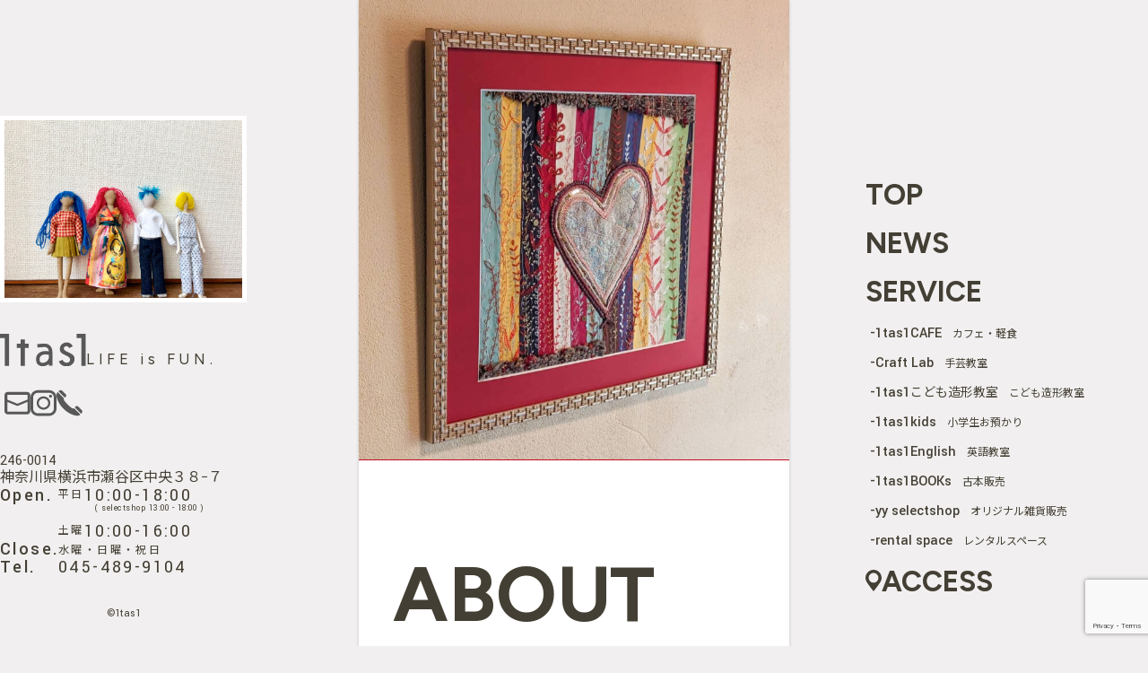

--- FILE ---
content_type: text/html; charset=UTF-8
request_url: https://1tas1.com/?product=1655376
body_size: 12348
content:
<!DOCTYPE html>
<html lang="ja">
  <head>
    <meta charset="UTF-8" />
    <meta name="viewport" content="width=device-width, initial-scale=1.0" />
    <link rel="icon" href="https://1tas1.com/wp-content/themes/1tas1_theme/public/assets/img/favicon.svg">
    <!-- Google Fonts -->
    <link rel="preconnect" href="https://fonts.googleapis.com">
    <link rel="preconnect" href="https://fonts.gstatic.com" crossorigin>
    <link href="https://fonts.googleapis.com/css2?family=Figtree:wght@300..900&family=Noto+Sans+JP:wght@100..900&family=Yantramanav:wght@100;300;400;500;700;900&display=swap" rel="stylesheet">
    <title>1tas1 | LIFE is FUN</title>
<meta name='robots' content='max-image-preview:large' />
	<style>img:is([sizes="auto" i], [sizes^="auto," i]) { contain-intrinsic-size: 3000px 1500px }</style>
	<link rel='dns-prefetch' href='//cdnjs.cloudflare.com' />
<link rel="alternate" type="application/rss+xml" title="1tas1 &raquo; フィード" href="https://1tas1.com/feed/" />
<link rel="alternate" type="application/rss+xml" title="1tas1 &raquo; コメントフィード" href="https://1tas1.com/comments/feed/" />

<!-- SEO SIMPLE PACK 3.6.2 -->
<meta name="description" content="1tas1(イチタスイチ)は 瀬谷駅から徒歩10分ほどの 住宅街の中にある一軒家。赤い看板が目印です。母屋は靴を脱いでくつろげるカフェ、離れにはギャラリーと工房。手芸教室・こども造形教室、 小学生のお預かり、各種イベントや展示などを行なっています。">
<link rel="canonical" href="https://1tas1.com/">
<meta property="og:locale" content="ja_JP">
<meta property="og:type" content="website">
<meta property="og:image" content="https://1tas1.com/wp-content/uploads/2025/01/FV_logo.png">
<meta property="og:title" content="1tas1 | LIFE is FUN">
<meta property="og:description" content="1tas1(イチタスイチ)は 瀬谷駅から徒歩10分ほどの 住宅街の中にある一軒家。赤い看板が目印です。母屋は靴を脱いでくつろげるカフェ、離れにはギャラリーと工房。手芸教室・こども造形教室、 小学生のお預かり、各種イベントや展示などを行なっています。">
<meta property="og:url" content="https://1tas1.com/">
<meta property="og:site_name" content="1tas1">
<meta name="twitter:card" content="summary">
<meta name="google-site-verification" content="google-site-verification=HE1ENvZMCIswhW9UYe_LVoChiCbJ3POPgM5wxByzi8Q">
<!-- Google Analytics (gtag.js) -->
<script async src="https://www.googletagmanager.com/gtag/js?id=G-BSPVTM0W67"></script>
<script>
	window.dataLayer = window.dataLayer || [];
	function gtag(){dataLayer.push(arguments);}
	gtag("js", new Date());
	gtag("config", "G-BSPVTM0W67");
</script>
	<!-- / SEO SIMPLE PACK -->

<script>
window._wpemojiSettings = {"baseUrl":"https:\/\/s.w.org\/images\/core\/emoji\/16.0.1\/72x72\/","ext":".png","svgUrl":"https:\/\/s.w.org\/images\/core\/emoji\/16.0.1\/svg\/","svgExt":".svg","source":{"concatemoji":"https:\/\/1tas1.com\/wp-includes\/js\/wp-emoji-release.min.js?ver=80bbd4c349483cd466e6e32139d6349c"}};
/*! This file is auto-generated */
!function(s,n){var o,i,e;function c(e){try{var t={supportTests:e,timestamp:(new Date).valueOf()};sessionStorage.setItem(o,JSON.stringify(t))}catch(e){}}function p(e,t,n){e.clearRect(0,0,e.canvas.width,e.canvas.height),e.fillText(t,0,0);var t=new Uint32Array(e.getImageData(0,0,e.canvas.width,e.canvas.height).data),a=(e.clearRect(0,0,e.canvas.width,e.canvas.height),e.fillText(n,0,0),new Uint32Array(e.getImageData(0,0,e.canvas.width,e.canvas.height).data));return t.every(function(e,t){return e===a[t]})}function u(e,t){e.clearRect(0,0,e.canvas.width,e.canvas.height),e.fillText(t,0,0);for(var n=e.getImageData(16,16,1,1),a=0;a<n.data.length;a++)if(0!==n.data[a])return!1;return!0}function f(e,t,n,a){switch(t){case"flag":return n(e,"\ud83c\udff3\ufe0f\u200d\u26a7\ufe0f","\ud83c\udff3\ufe0f\u200b\u26a7\ufe0f")?!1:!n(e,"\ud83c\udde8\ud83c\uddf6","\ud83c\udde8\u200b\ud83c\uddf6")&&!n(e,"\ud83c\udff4\udb40\udc67\udb40\udc62\udb40\udc65\udb40\udc6e\udb40\udc67\udb40\udc7f","\ud83c\udff4\u200b\udb40\udc67\u200b\udb40\udc62\u200b\udb40\udc65\u200b\udb40\udc6e\u200b\udb40\udc67\u200b\udb40\udc7f");case"emoji":return!a(e,"\ud83e\udedf")}return!1}function g(e,t,n,a){var r="undefined"!=typeof WorkerGlobalScope&&self instanceof WorkerGlobalScope?new OffscreenCanvas(300,150):s.createElement("canvas"),o=r.getContext("2d",{willReadFrequently:!0}),i=(o.textBaseline="top",o.font="600 32px Arial",{});return e.forEach(function(e){i[e]=t(o,e,n,a)}),i}function t(e){var t=s.createElement("script");t.src=e,t.defer=!0,s.head.appendChild(t)}"undefined"!=typeof Promise&&(o="wpEmojiSettingsSupports",i=["flag","emoji"],n.supports={everything:!0,everythingExceptFlag:!0},e=new Promise(function(e){s.addEventListener("DOMContentLoaded",e,{once:!0})}),new Promise(function(t){var n=function(){try{var e=JSON.parse(sessionStorage.getItem(o));if("object"==typeof e&&"number"==typeof e.timestamp&&(new Date).valueOf()<e.timestamp+604800&&"object"==typeof e.supportTests)return e.supportTests}catch(e){}return null}();if(!n){if("undefined"!=typeof Worker&&"undefined"!=typeof OffscreenCanvas&&"undefined"!=typeof URL&&URL.createObjectURL&&"undefined"!=typeof Blob)try{var e="postMessage("+g.toString()+"("+[JSON.stringify(i),f.toString(),p.toString(),u.toString()].join(",")+"));",a=new Blob([e],{type:"text/javascript"}),r=new Worker(URL.createObjectURL(a),{name:"wpTestEmojiSupports"});return void(r.onmessage=function(e){c(n=e.data),r.terminate(),t(n)})}catch(e){}c(n=g(i,f,p,u))}t(n)}).then(function(e){for(var t in e)n.supports[t]=e[t],n.supports.everything=n.supports.everything&&n.supports[t],"flag"!==t&&(n.supports.everythingExceptFlag=n.supports.everythingExceptFlag&&n.supports[t]);n.supports.everythingExceptFlag=n.supports.everythingExceptFlag&&!n.supports.flag,n.DOMReady=!1,n.readyCallback=function(){n.DOMReady=!0}}).then(function(){return e}).then(function(){var e;n.supports.everything||(n.readyCallback(),(e=n.source||{}).concatemoji?t(e.concatemoji):e.wpemoji&&e.twemoji&&(t(e.twemoji),t(e.wpemoji)))}))}((window,document),window._wpemojiSettings);
</script>
<style id='wp-emoji-styles-inline-css'>

	img.wp-smiley, img.emoji {
		display: inline !important;
		border: none !important;
		box-shadow: none !important;
		height: 1em !important;
		width: 1em !important;
		margin: 0 0.07em !important;
		vertical-align: -0.1em !important;
		background: none !important;
		padding: 0 !important;
	}
</style>
<link rel='stylesheet' id='wp-block-library-css' href='https://1tas1.com/wp-includes/css/dist/block-library/style.min.css?ver=80bbd4c349483cd466e6e32139d6349c' media='all' />
<style id='classic-theme-styles-inline-css'>
/*! This file is auto-generated */
.wp-block-button__link{color:#fff;background-color:#32373c;border-radius:9999px;box-shadow:none;text-decoration:none;padding:calc(.667em + 2px) calc(1.333em + 2px);font-size:1.125em}.wp-block-file__button{background:#32373c;color:#fff;text-decoration:none}
</style>
<style id='global-styles-inline-css'>
:root{--wp--preset--aspect-ratio--square: 1;--wp--preset--aspect-ratio--4-3: 4/3;--wp--preset--aspect-ratio--3-4: 3/4;--wp--preset--aspect-ratio--3-2: 3/2;--wp--preset--aspect-ratio--2-3: 2/3;--wp--preset--aspect-ratio--16-9: 16/9;--wp--preset--aspect-ratio--9-16: 9/16;--wp--preset--color--black: #000000;--wp--preset--color--cyan-bluish-gray: #abb8c3;--wp--preset--color--white: #ffffff;--wp--preset--color--pale-pink: #f78da7;--wp--preset--color--vivid-red: #cf2e2e;--wp--preset--color--luminous-vivid-orange: #ff6900;--wp--preset--color--luminous-vivid-amber: #fcb900;--wp--preset--color--light-green-cyan: #7bdcb5;--wp--preset--color--vivid-green-cyan: #00d084;--wp--preset--color--pale-cyan-blue: #8ed1fc;--wp--preset--color--vivid-cyan-blue: #0693e3;--wp--preset--color--vivid-purple: #9b51e0;--wp--preset--gradient--vivid-cyan-blue-to-vivid-purple: linear-gradient(135deg,rgba(6,147,227,1) 0%,rgb(155,81,224) 100%);--wp--preset--gradient--light-green-cyan-to-vivid-green-cyan: linear-gradient(135deg,rgb(122,220,180) 0%,rgb(0,208,130) 100%);--wp--preset--gradient--luminous-vivid-amber-to-luminous-vivid-orange: linear-gradient(135deg,rgba(252,185,0,1) 0%,rgba(255,105,0,1) 100%);--wp--preset--gradient--luminous-vivid-orange-to-vivid-red: linear-gradient(135deg,rgba(255,105,0,1) 0%,rgb(207,46,46) 100%);--wp--preset--gradient--very-light-gray-to-cyan-bluish-gray: linear-gradient(135deg,rgb(238,238,238) 0%,rgb(169,184,195) 100%);--wp--preset--gradient--cool-to-warm-spectrum: linear-gradient(135deg,rgb(74,234,220) 0%,rgb(151,120,209) 20%,rgb(207,42,186) 40%,rgb(238,44,130) 60%,rgb(251,105,98) 80%,rgb(254,248,76) 100%);--wp--preset--gradient--blush-light-purple: linear-gradient(135deg,rgb(255,206,236) 0%,rgb(152,150,240) 100%);--wp--preset--gradient--blush-bordeaux: linear-gradient(135deg,rgb(254,205,165) 0%,rgb(254,45,45) 50%,rgb(107,0,62) 100%);--wp--preset--gradient--luminous-dusk: linear-gradient(135deg,rgb(255,203,112) 0%,rgb(199,81,192) 50%,rgb(65,88,208) 100%);--wp--preset--gradient--pale-ocean: linear-gradient(135deg,rgb(255,245,203) 0%,rgb(182,227,212) 50%,rgb(51,167,181) 100%);--wp--preset--gradient--electric-grass: linear-gradient(135deg,rgb(202,248,128) 0%,rgb(113,206,126) 100%);--wp--preset--gradient--midnight: linear-gradient(135deg,rgb(2,3,129) 0%,rgb(40,116,252) 100%);--wp--preset--font-size--small: 13px;--wp--preset--font-size--medium: 20px;--wp--preset--font-size--large: 36px;--wp--preset--font-size--x-large: 42px;--wp--preset--spacing--20: 0.44rem;--wp--preset--spacing--30: 0.67rem;--wp--preset--spacing--40: 1rem;--wp--preset--spacing--50: 1.5rem;--wp--preset--spacing--60: 2.25rem;--wp--preset--spacing--70: 3.38rem;--wp--preset--spacing--80: 5.06rem;--wp--preset--shadow--natural: 6px 6px 9px rgba(0, 0, 0, 0.2);--wp--preset--shadow--deep: 12px 12px 50px rgba(0, 0, 0, 0.4);--wp--preset--shadow--sharp: 6px 6px 0px rgba(0, 0, 0, 0.2);--wp--preset--shadow--outlined: 6px 6px 0px -3px rgba(255, 255, 255, 1), 6px 6px rgba(0, 0, 0, 1);--wp--preset--shadow--crisp: 6px 6px 0px rgba(0, 0, 0, 1);}:where(.is-layout-flex){gap: 0.5em;}:where(.is-layout-grid){gap: 0.5em;}body .is-layout-flex{display: flex;}.is-layout-flex{flex-wrap: wrap;align-items: center;}.is-layout-flex > :is(*, div){margin: 0;}body .is-layout-grid{display: grid;}.is-layout-grid > :is(*, div){margin: 0;}:where(.wp-block-columns.is-layout-flex){gap: 2em;}:where(.wp-block-columns.is-layout-grid){gap: 2em;}:where(.wp-block-post-template.is-layout-flex){gap: 1.25em;}:where(.wp-block-post-template.is-layout-grid){gap: 1.25em;}.has-black-color{color: var(--wp--preset--color--black) !important;}.has-cyan-bluish-gray-color{color: var(--wp--preset--color--cyan-bluish-gray) !important;}.has-white-color{color: var(--wp--preset--color--white) !important;}.has-pale-pink-color{color: var(--wp--preset--color--pale-pink) !important;}.has-vivid-red-color{color: var(--wp--preset--color--vivid-red) !important;}.has-luminous-vivid-orange-color{color: var(--wp--preset--color--luminous-vivid-orange) !important;}.has-luminous-vivid-amber-color{color: var(--wp--preset--color--luminous-vivid-amber) !important;}.has-light-green-cyan-color{color: var(--wp--preset--color--light-green-cyan) !important;}.has-vivid-green-cyan-color{color: var(--wp--preset--color--vivid-green-cyan) !important;}.has-pale-cyan-blue-color{color: var(--wp--preset--color--pale-cyan-blue) !important;}.has-vivid-cyan-blue-color{color: var(--wp--preset--color--vivid-cyan-blue) !important;}.has-vivid-purple-color{color: var(--wp--preset--color--vivid-purple) !important;}.has-black-background-color{background-color: var(--wp--preset--color--black) !important;}.has-cyan-bluish-gray-background-color{background-color: var(--wp--preset--color--cyan-bluish-gray) !important;}.has-white-background-color{background-color: var(--wp--preset--color--white) !important;}.has-pale-pink-background-color{background-color: var(--wp--preset--color--pale-pink) !important;}.has-vivid-red-background-color{background-color: var(--wp--preset--color--vivid-red) !important;}.has-luminous-vivid-orange-background-color{background-color: var(--wp--preset--color--luminous-vivid-orange) !important;}.has-luminous-vivid-amber-background-color{background-color: var(--wp--preset--color--luminous-vivid-amber) !important;}.has-light-green-cyan-background-color{background-color: var(--wp--preset--color--light-green-cyan) !important;}.has-vivid-green-cyan-background-color{background-color: var(--wp--preset--color--vivid-green-cyan) !important;}.has-pale-cyan-blue-background-color{background-color: var(--wp--preset--color--pale-cyan-blue) !important;}.has-vivid-cyan-blue-background-color{background-color: var(--wp--preset--color--vivid-cyan-blue) !important;}.has-vivid-purple-background-color{background-color: var(--wp--preset--color--vivid-purple) !important;}.has-black-border-color{border-color: var(--wp--preset--color--black) !important;}.has-cyan-bluish-gray-border-color{border-color: var(--wp--preset--color--cyan-bluish-gray) !important;}.has-white-border-color{border-color: var(--wp--preset--color--white) !important;}.has-pale-pink-border-color{border-color: var(--wp--preset--color--pale-pink) !important;}.has-vivid-red-border-color{border-color: var(--wp--preset--color--vivid-red) !important;}.has-luminous-vivid-orange-border-color{border-color: var(--wp--preset--color--luminous-vivid-orange) !important;}.has-luminous-vivid-amber-border-color{border-color: var(--wp--preset--color--luminous-vivid-amber) !important;}.has-light-green-cyan-border-color{border-color: var(--wp--preset--color--light-green-cyan) !important;}.has-vivid-green-cyan-border-color{border-color: var(--wp--preset--color--vivid-green-cyan) !important;}.has-pale-cyan-blue-border-color{border-color: var(--wp--preset--color--pale-cyan-blue) !important;}.has-vivid-cyan-blue-border-color{border-color: var(--wp--preset--color--vivid-cyan-blue) !important;}.has-vivid-purple-border-color{border-color: var(--wp--preset--color--vivid-purple) !important;}.has-vivid-cyan-blue-to-vivid-purple-gradient-background{background: var(--wp--preset--gradient--vivid-cyan-blue-to-vivid-purple) !important;}.has-light-green-cyan-to-vivid-green-cyan-gradient-background{background: var(--wp--preset--gradient--light-green-cyan-to-vivid-green-cyan) !important;}.has-luminous-vivid-amber-to-luminous-vivid-orange-gradient-background{background: var(--wp--preset--gradient--luminous-vivid-amber-to-luminous-vivid-orange) !important;}.has-luminous-vivid-orange-to-vivid-red-gradient-background{background: var(--wp--preset--gradient--luminous-vivid-orange-to-vivid-red) !important;}.has-very-light-gray-to-cyan-bluish-gray-gradient-background{background: var(--wp--preset--gradient--very-light-gray-to-cyan-bluish-gray) !important;}.has-cool-to-warm-spectrum-gradient-background{background: var(--wp--preset--gradient--cool-to-warm-spectrum) !important;}.has-blush-light-purple-gradient-background{background: var(--wp--preset--gradient--blush-light-purple) !important;}.has-blush-bordeaux-gradient-background{background: var(--wp--preset--gradient--blush-bordeaux) !important;}.has-luminous-dusk-gradient-background{background: var(--wp--preset--gradient--luminous-dusk) !important;}.has-pale-ocean-gradient-background{background: var(--wp--preset--gradient--pale-ocean) !important;}.has-electric-grass-gradient-background{background: var(--wp--preset--gradient--electric-grass) !important;}.has-midnight-gradient-background{background: var(--wp--preset--gradient--midnight) !important;}.has-small-font-size{font-size: var(--wp--preset--font-size--small) !important;}.has-medium-font-size{font-size: var(--wp--preset--font-size--medium) !important;}.has-large-font-size{font-size: var(--wp--preset--font-size--large) !important;}.has-x-large-font-size{font-size: var(--wp--preset--font-size--x-large) !important;}
:where(.wp-block-post-template.is-layout-flex){gap: 1.25em;}:where(.wp-block-post-template.is-layout-grid){gap: 1.25em;}
:where(.wp-block-columns.is-layout-flex){gap: 2em;}:where(.wp-block-columns.is-layout-grid){gap: 2em;}
:root :where(.wp-block-pullquote){font-size: 1.5em;line-height: 1.6;}
</style>
<link rel='stylesheet' id='contact-form-7-css' href='https://1tas1.com/wp-content/plugins/contact-form-7/includes/css/styles.css?ver=6.1.4' media='all' />
<link rel='stylesheet' id='font-awesome-css' href='https://cdnjs.cloudflare.com/ajax/libs/font-awesome/5.8.2/css/all.min.css?ver=5.8.2' media='all' />
<link rel='stylesheet' id='my-css' href='https://1tas1.com/wp-content/themes/1tas1_theme/public/assets/css/style.css?ver=1741317446' media='all' />
<link rel='stylesheet' id='swiper-css' href='https://1tas1.com/wp-content/themes/1tas1_theme/public/assets/swiper/swiper-bundle.min.css?ver=11.1.14' media='all' />
<script src="https://1tas1.com/wp-includes/js/jquery/jquery.min.js?ver=3.7.1" id="jquery-core-js"></script>
<script src="https://1tas1.com/wp-includes/js/jquery/jquery-migrate.min.js?ver=3.4.1" id="jquery-migrate-js"></script>
<link rel="https://api.w.org/" href="https://1tas1.com/wp-json/" /><link rel="alternate" title="JSON" type="application/json" href="https://1tas1.com/wp-json/wp/v2/pages/12" /><link rel="EditURI" type="application/rsd+xml" title="RSD" href="https://1tas1.com/xmlrpc.php?rsd" />

<link rel='shortlink' href='https://1tas1.com/' />
<link rel="alternate" title="oEmbed (JSON)" type="application/json+oembed" href="https://1tas1.com/wp-json/oembed/1.0/embed?url=https%3A%2F%2F1tas1.com%2F" />
<link rel="alternate" title="oEmbed (XML)" type="text/xml+oembed" href="https://1tas1.com/wp-json/oembed/1.0/embed?url=https%3A%2F%2F1tas1.com%2F&#038;format=xml" />
  </head>
  <body class="default-page">
    <div class="l-wrap">
      <!-- サイドメニュー左 -->
      <div class="l-left">
        <div class="l-left__content">
          <div class="l-left__img">
            <img src="https://1tas1.com/wp-content/themes/1tas1_theme/public/assets/img/img_justis.jpg" alt="ジャスティス（イチタスイチオリジナル人形）の写真" width="1479" height="1109"/>
          </div>
          <div class="c-menu__logo">
                        <h1>
              <img src="https://1tas1.com/wp-content/themes/1tas1_theme/public/assets/img/logo_1tas1_gray.svg" alt="イチタスイチ" width="110" height="42"/>
            </h1>
                          <span>LIFE is FUN.</span>
          </div>
          <div class="c-menu__sns">
            <a href="https://1tas1.com/contact/" class="c-menu__sns-link">
              <img src="https://1tas1.com/wp-content/themes/1tas1_theme/public/assets/img/icon_mail.svg"
                alt="お問い合わせフォーム" width="29" height="26"
              />
            </a>
            <a href="https://www.instagram.com/1tas1_cafe/?locale=ja_JP" target="_blank"  class="c-menu__sns-link">
              <img src="https://1tas1.com/wp-content/themes/1tas1_theme/public/assets/img/icon_instagram.svg"
                alt="インスタグラム" width="29" height="30"
              />
            </a>
            <a href="tel:045-489-9104" class="c-menu__sns-link">
              <img src="https://1tas1.com/wp-content/themes/1tas1_theme/public/assets/img/icon_phone.svg" alt="電話" width="29" height="30"/>
            </a>
          </div>
          <dl class="p-footer__info">
            <div class="p-footer__address">
                <span>246-0014</span><br>
                神奈川県横浜市瀬谷区中央３８−７            </div>

            <div class="p-footer__info__item">
                <dt class="p-footer__info__title">Open.</dt>
                <dd>
                    <div class="p-footer__info__hour">
                        <span class="p-footer__info__week">平日</span>
                        10:00-18:00                    </div>
                    <div class="p-footer__info__extra">
                        ( selectshop 13:00 - 18:00 )
                    </div>
                    <div class="p-footer__info__hour">
                        <span class="p-footer__info__week">土曜</span>
                        10:00-16:00                    </div>
                </dd>
            </div>

            <div class="p-footer__info__item">
                <dt class="p-footer__info__title">Close.</dt>
                <dd class="p-footer__info__close">
                    水曜・日曜・祝日                </dd>
            </div>

            <div class="p-footer__info__item">
                <dt class="p-footer__info__title">Tel.</dt>
                <dd>045-489-9104</dd>
            </div>
          </dl>
          <div class="p-footer__copyright c-menu__copyright">©1tas1</div>
        </div>
      </div>
      <!-- サイドメニュー右 -->
      <div class="l-right">
        <div class="l-right__content">
          <nav class="c-menu__nav" aria-label="グローバルナビゲーション">
            <ul id="menu-%e3%83%98%e3%83%83%e3%83%80%e3%83%bc%e3%83%a1%e3%83%8b%e3%83%a5%e3%83%bc" class="c-menu__nav-list"><li id="menu-item-106" class="menu-item menu-item-type-post_type menu-item-object-page menu-item-home current-menu-item page_item page-item-12 current_page_item menu-item-106"><a href="https://1tas1.com/" aria-current="page">TOP</a></li>
<li id="menu-item-117" class="menu-item menu-item-type-custom menu-item-object-custom menu-item-117"><a href="/news">NEWS</a></li>
<li id="menu-item-115" class="menu-item menu-item-type-custom menu-item-object-custom menu-item-has-children menu-item-115"><a href="/#service">SERVICE</a>
<ul class="sub-menu">
	<li id="menu-item-114" class="menu-item menu-item-type-custom menu-item-object-custom menu-item-114"><a href="/cafe">-1tas1CAFE<span>カフェ・軽食</span></a></li>
	<li id="menu-item-108" class="menu-item menu-item-type-post_type menu-item-object-page menu-item-108"><a href="https://1tas1.com/craft-lab/">-Craft Lab<span>手芸教室</span></a></li>
	<li id="menu-item-109" class="menu-item menu-item-type-post_type menu-item-object-page menu-item-109"><a href="https://1tas1.com/kids-art/">-1tas1<span class="font-custom">こども造形教室</span><span>こども造形教室</span></a></li>
	<li id="menu-item-110" class="menu-item menu-item-type-post_type menu-item-object-page menu-item-110"><a href="https://1tas1.com/kids/">-1tas1kids<span>小学生お預かり</span></a></li>
	<li id="menu-item-111" class="menu-item menu-item-type-post_type menu-item-object-page menu-item-111"><a href="https://1tas1.com/english/">-1tas1English<span>英語教室</span></a></li>
	<li id="menu-item-112" class="menu-item menu-item-type-post_type menu-item-object-page menu-item-112"><a href="https://1tas1.com/books/">-1tas1BOOKs<span>古本販売</span></a></li>
	<li id="menu-item-118" class="menu-item menu-item-type-custom menu-item-object-custom menu-item-118"><a href="https://yyselectshop.base.shop/">-yy selectshop<span>オリジナル雑貨販売</span></a></li>
	<li id="menu-item-107" class="menu-item menu-item-type-post_type menu-item-object-page menu-item-107"><a href="https://1tas1.com/rental-space/">-rental space<span>レンタルスペース</span></a></li>
</ul>
</li>
<li id="menu-item-130" class="menu-item menu-item-type-custom menu-item-object-custom menu-item-130"><a href="https://www.google.com/maps/place/1tas1/@35.4761749,139.4794051,17z/data=!3m1!4b1!4m6!3m5!1s0x6018564dc9a45555:0x960dc42cfbee91c4!8m2!3d35.4761749!4d139.48198!16s%2Fg%2F11f2sn96hp?entry=ttu&#038;g_ep=EgoyMDI0MTIxMS4wIKXMDSoASAFQAw%3D%3D">ACCESS</a></li>
</ul>          </nav>
        </div>
      </div>

      <div class="l-center">
        <!-- ヘッダー -->
        <header id="header">
          <div class="p-header">
                      <div class="p-header__logo">
              <a href="https://1tas1.com" class="p-header__logo--link">
                <h1>
                  <img
                    src="https://1tas1.com/wp-content/themes/1tas1_theme/public/assets/img/logo_1tas1.svg"
                    alt="イチタスイチ"
                    class="p-header__logo--img"
                    width="71" height="28"
                  />
                </h1>
              </a>
            </div>
                        <!-- ハンバーガーアイコン -->
            <button
              class="p-drawer-icon--open js-drawer-open"
              aria-label="メニューを開く"
            >
              <span class="p-drawer-icon__bar p-drawer-icon__bar--1"></span>
              <span class="p-drawer-icon__bar p-drawer-icon__bar--2"></span>
              <span class="p-drawer-icon__bar p-drawer-icon__bar--3"></span>
            </button>
          </div>
        </header>
        <!-- ドロワー -->
        <div class="p-drawer__menu c-menu__content js-drawer-content">
          <button
            class="p-drawer-icon--close js-drawer-close"
            aria-label="メニューを閉じる"
          >
            <svg xmlns="http://www.w3.org/2000/svg" width="22" height="23" viewBox="0 0 22 23" fill="none">
              <path d="M1 21.3172L21 1.3172" stroke="white" stroke-width="2" stroke-linecap="round"/>
              <path d="M1.32764 1L20.6724 21.6344" stroke="white" stroke-width="2" stroke-linecap="round"/>
            </svg>
          </button>
          <nav class="c-menu__nav" aria-label="ドロワーナビゲーション">
            <ul id="menu-%e3%83%98%e3%83%83%e3%83%80%e3%83%bc%e3%83%a1%e3%83%8b%e3%83%a5%e3%83%bc-1" class="c-menu__nav-list"><li class="menu-item menu-item-type-post_type menu-item-object-page menu-item-home current-menu-item page_item page-item-12 current_page_item menu-item-106"><a href="https://1tas1.com/" aria-current="page">TOP</a></li>
<li class="menu-item menu-item-type-custom menu-item-object-custom menu-item-117"><a href="/news">NEWS</a></li>
<li class="menu-item menu-item-type-custom menu-item-object-custom menu-item-has-children menu-item-115"><a href="/#service">SERVICE</a>
<ul class="sub-menu">
	<li class="menu-item menu-item-type-custom menu-item-object-custom menu-item-114"><a href="/cafe">-1tas1CAFE<span>カフェ・軽食</span></a></li>
	<li class="menu-item menu-item-type-post_type menu-item-object-page menu-item-108"><a href="https://1tas1.com/craft-lab/">-Craft Lab<span>手芸教室</span></a></li>
	<li class="menu-item menu-item-type-post_type menu-item-object-page menu-item-109"><a href="https://1tas1.com/kids-art/">-1tas1<span class="font-custom">こども造形教室</span><span>こども造形教室</span></a></li>
	<li class="menu-item menu-item-type-post_type menu-item-object-page menu-item-110"><a href="https://1tas1.com/kids/">-1tas1kids<span>小学生お預かり</span></a></li>
	<li class="menu-item menu-item-type-post_type menu-item-object-page menu-item-111"><a href="https://1tas1.com/english/">-1tas1English<span>英語教室</span></a></li>
	<li class="menu-item menu-item-type-post_type menu-item-object-page menu-item-112"><a href="https://1tas1.com/books/">-1tas1BOOKs<span>古本販売</span></a></li>
	<li class="menu-item menu-item-type-custom menu-item-object-custom menu-item-118"><a href="https://yyselectshop.base.shop/">-yy selectshop<span>オリジナル雑貨販売</span></a></li>
	<li class="menu-item menu-item-type-post_type menu-item-object-page menu-item-107"><a href="https://1tas1.com/rental-space/">-rental space<span>レンタルスペース</span></a></li>
</ul>
</li>
<li class="menu-item menu-item-type-custom menu-item-object-custom menu-item-130"><a href="https://www.google.com/maps/place/1tas1/@35.4761749,139.4794051,17z/data=!3m1!4b1!4m6!3m5!1s0x6018564dc9a45555:0x960dc42cfbee91c4!8m2!3d35.4761749!4d139.48198!16s%2Fg%2F11f2sn96hp?entry=ttu&#038;g_ep=EgoyMDI0MTIxMS4wIKXMDSoASAFQAw%3D%3D">ACCESS</a></li>
</ul>          </nav>
          <div class="p-drawer__menu__bottom">
            <div class="c-menu__logo">
              <img src="https://1tas1.com/wp-content/themes/1tas1_theme/public/assets/img/logo_1tas1.svg" alt="イチタスイチ" width="71" height="28"/>
              <span>LIFE is FUN.</span>
            </div>
            <div class="c-menu__sns">
              <a href="https://1tas1.com/contact/" class="c-menu__sns-link">
                <img
                  src="https://1tas1.com/wp-content/themes/1tas1_theme/public/assets/img/icon_mail_white.svg"
                  alt="お問い合わせフォーム" width="29" height="26"
                />
              </a>
              <a href="https://www.instagram.com/1tas1_cafe/?locale=ja_JP" target="_blank" class="c-menu__sns-link">
                <img
                  src="https://1tas1.com/wp-content/themes/1tas1_theme/public/assets/img/icon_instagram_white.svg"
                  alt="インスタグラム" width="29" height="26"
                />
              </a>
              <a href="tel:045-489-9104" class="c-menu__sns-link">
                <img src="https://1tas1.com/wp-content/themes/1tas1_theme/public/assets/img/icon_phone_white.svg" alt="電話" width="29" height="29"/>
              </a>
            </div>
          </div>
        </div>
<main class="front-page">
          <!-- ファーストビュー -->
          <div class="p-fv">
            <!-- Slider main container -->
            <div class="fvSwiper swiper">
              <!-- Additional required wrapper -->
              <div class="swiper-wrapper">
                <!-- Slides -->
                <div class="swiper-slide">
                  <div class="p-fv__img">
                    <img src="https://1tas1.com/wp-content/themes/1tas1_theme/public/assets/img/FV_logo.png" alt="イチタスイチ since2009" width="748" height="800"/>
                  </div>
                </div>
                <div class="swiper-slide">
                  <div class="p-fv__img">
                    <img src="https://1tas1.com/wp-content/themes/1tas1_theme/public/assets/img/FV_heart.jpg" alt="ハートモチーフの額装写真" width="748" height="800"/>
                  </div>
                </div>
                <div class="swiper-slide">
                  <div class="p-fv__img">
                    <img src="https://1tas1.com/wp-content/themes/1tas1_theme/public/assets/img/FV_justis.jpg" alt="ジャスティス人形の写真" width="750" height="800"/>
                  </div>
                </div>
                <div class="swiper-slide">
                  <div class="p-fv__img">
                    <img src="https://1tas1.com/wp-content/themes/1tas1_theme/public/assets/img/FV_chair.jpg" alt="カフェの内観写真" width="750" height="800"/>
                  </div>
                </div>
              </div>
              <!-- If we need pagination -->
              <!-- <div class="swiper-pagination"></div> -->
            </div>
          </div>
          <section id="about">
            <div class="p-about">
              <div class="p-about__inner">
                <h2 class="p-about__title c-title--top">ABOUT</h2>
                <div class="p-about__content">
                  <div class="p-about__text--wrapper">
                    <!-- wp:paragraph -->
<p><span class="c-logoFont" style="color:#443F34;font-weight:400;font-size:inherit">1tas1</span>(イチタスイチ)は<br>瀬谷駅から徒歩10分ほどの<br>住宅街の中にある一軒家。<br>赤い看板が目印です。</p>
<!-- /wp:paragraph -->

<!-- wp:paragraph -->
<p>母屋は靴を脱いでくつろげる<br>カフェ、<br>離れにはギャラリーと工房。</p>
<!-- /wp:paragraph -->

<!-- wp:paragraph -->
<p>手芸教室・こども造形教室、<br>小学生のお預かり、<br>各種イベントや展示<br>などを行なっています。</p>
<!-- /wp:paragraph -->

<!-- wp:paragraph -->
<p>「自分で考え、作りだす力」<br>を育む場として、<br>日常の中に、それぞれの<br>「楽しい」を見つける<br>きっかけをお届けします。</p>
<!-- /wp:paragraph -->

<!-- wp:paragraph -->
<p></p>
<!-- /wp:paragraph -->                  </div>
                  <div class="p-about__signature--wrapper">
                    <span class="p-about__signature p-about__signature--1">LIFE is FUN</span>
                    <span class="p-about__signature p-about__signature--2">人生は楽しいです</span>
                    <span class="p-about__signature p-about__signature--3"><span class="p-about__signature--logo">1tas1</span>since2009</span>
                  </div>
                </div>
              </div>
            </div>
          </section>
          <!-- news -->
          <section id="news">
            <div class="p-news">
              <div class="p-news__inner">
                <h2 class="p-news__title c-title--top">NEWS</h2>
                  <div class="p-news__content c-news__content">
                                        <a href="https://1tas1.com/2025%e5%b9%b4%e5%ba%a6-1tas1%e3%81%93%e3%81%a9%e3%82%82%e9%80%a0%e5%bd%a2%e6%95%99%e5%ae%a4-%ef%bc%8bcraft-lab-%e5%b1%95-%e9%96%a2%e9%80%a3%e3%82%a4%e3%83%99%e3%83%b3%e3%83%88%e9%96%8b%e5%82%ac/" class="c-news__item">
                      <div class="c-news__pickup--wrapper">
                        <div class="c-news__pickup">PICK<br>UP!</div>
                      </div>
                      <div class="c-news__img">
                        <img width="770" height="1080" src="https://1tas1.com/wp-content/uploads/2026/01/2025造形クラフト展示会チラシ裏面.png" class="attachment-post-thumbnail size-post-thumbnail wp-post-image" alt="" decoding="async" fetchpriority="high" srcset="https://1tas1.com/wp-content/uploads/2026/01/2025造形クラフト展示会チラシ裏面.png 770w, https://1tas1.com/wp-content/uploads/2026/01/2025造形クラフト展示会チラシ裏面-214x300.png 214w, https://1tas1.com/wp-content/uploads/2026/01/2025造形クラフト展示会チラシ裏面-730x1024.png 730w, https://1tas1.com/wp-content/uploads/2026/01/2025造形クラフト展示会チラシ裏面-768x1077.png 768w" sizes="(max-width: 770px) 100vw, 770px" />                      </div>
                      <div class="c-news__text">
                        <div class="c-news__category--wrapper">
                          <span class="c-news__category">展示会</span> <span class="c-news__category">イベント</span> <span class="c-news__category">教室</span>                         </div>
                        <div class="c-news__date">2026.01.13</div>
                        <p class="c-news__text--title">2025年度 1tas1こども造形教室 ＋Craft Lab 展 関連イベント開催！</p>
                        <p class="c-news__text--desc">
                        今月末の「1tas1こども造形教室 ＋C...                        </p>
                      </div>
                    </a>
                                        <a href="https://1tas1.com/2025%e5%b9%b4%e5%ba%a6-1tas1%e3%81%93%e3%81%a9%e3%82%82%e9%80%a0%e5%bd%a2%e6%95%99%e5%ae%a4-%ef%bc%8bcraft-lab-%e5%b1%95/" class="c-news__item">
                      <div class="c-news__pickup--wrapper">
                        <div class="c-news__pickup">PICK<br>UP!</div>
                      </div>
                      <div class="c-news__img">
                        <img width="770" height="1080" src="https://1tas1.com/wp-content/uploads/2025/12/造形手芸展示会チラシ2025第1弾.png" class="attachment-post-thumbnail size-post-thumbnail wp-post-image" alt="" decoding="async" srcset="https://1tas1.com/wp-content/uploads/2025/12/造形手芸展示会チラシ2025第1弾.png 770w, https://1tas1.com/wp-content/uploads/2025/12/造形手芸展示会チラシ2025第1弾-214x300.png 214w, https://1tas1.com/wp-content/uploads/2025/12/造形手芸展示会チラシ2025第1弾-730x1024.png 730w, https://1tas1.com/wp-content/uploads/2025/12/造形手芸展示会チラシ2025第1弾-768x1077.png 768w" sizes="(max-width: 770px) 100vw, 770px" />                      </div>
                      <div class="c-news__text">
                        <div class="c-news__category--wrapper">
                          <span class="c-news__category">展示会</span> <span class="c-news__category">イベント</span> <span class="c-news__category">教室</span>                         </div>
                        <div class="c-news__date">2025.12.16</div>
                        <p class="c-news__text--title">2025年度 1tas1こども造形教室 ＋Craft Lab 展開催！</p>
                        <p class="c-news__text--desc">
                        年に１回行っている、〈こども造形教室＋ク...                        </p>
                      </div>
                    </a>
                                        <a href="https://1tas1.com/%e6%9b%b8%e3%81%8d%e5%88%9d%e3%82%81%e3%81%97%e3%82%88%e3%81%86%ef%bc%81/" class="c-news__item">
                      <div class="c-news__img">
                        <img width="1311" height="1686" src="https://1tas1.com/wp-content/uploads/2025/12/書き初めしよう.png" class="attachment-post-thumbnail size-post-thumbnail wp-post-image" alt="" decoding="async" srcset="https://1tas1.com/wp-content/uploads/2025/12/書き初めしよう.png 1311w, https://1tas1.com/wp-content/uploads/2025/12/書き初めしよう-233x300.png 233w, https://1tas1.com/wp-content/uploads/2025/12/書き初めしよう-796x1024.png 796w, https://1tas1.com/wp-content/uploads/2025/12/書き初めしよう-768x988.png 768w, https://1tas1.com/wp-content/uploads/2025/12/書き初めしよう-1194x1536.png 1194w" sizes="(max-width: 1311px) 100vw, 1311px" />                      </div>
                      <div class="c-news__text">
                        <div class="c-news__category--wrapper">
                        <span class="c-news__category">イベント</span>                         </div>
                        <div class="c-news__date">2025.12.15</div>
                        <p class="c-news__text--title">書き初めしよう！</p>
                        <p class="c-news__text--desc">
                        毎年恒例【書き初めしよう！】を1tas1...                        </p>
                      </div>
                    </a>
                                        <a href="https://1tas1.com/1%e6%9c%88%e3%81%ae%e3%82%ab%e3%83%ac%e3%83%b3%e3%83%80%e3%83%bc/" class="c-news__item">
                      <div class="c-news__img">
                        <img width="1684" height="1190" src="https://1tas1.com/wp-content/uploads/2025/12/‎1tas1カレンダー２.‎1.png" class="attachment-post-thumbnail size-post-thumbnail wp-post-image" alt="" decoding="async" srcset="https://1tas1.com/wp-content/uploads/2025/12/‎1tas1カレンダー２.‎1.png 1684w, https://1tas1.com/wp-content/uploads/2025/12/‎1tas1カレンダー２.‎1-300x212.png 300w, https://1tas1.com/wp-content/uploads/2025/12/‎1tas1カレンダー２.‎1-1024x724.png 1024w, https://1tas1.com/wp-content/uploads/2025/12/‎1tas1カレンダー２.‎1-768x543.png 768w, https://1tas1.com/wp-content/uploads/2025/12/‎1tas1カレンダー２.‎1-1536x1085.png 1536w" sizes="(max-width: 1684px) 100vw, 1684px" />                      </div>
                      <div class="c-news__text">
                        <div class="c-news__category--wrapper">
                        <span class="c-news__category">カレンダー</span>                         </div>
                        <div class="c-news__date">2025.12.15</div>
                        <p class="c-news__text--title">1月のカレンダー</p>
                        <p class="c-news__text--desc">
                                                </p>
                      </div>
                    </a>
                                      </div>
                  <div class="p-news__btn--wrapper">
                    <a href="https://1tas1.com/news" class="p-news__btn">一覧を見る</a>
                  </div>
              </div>
            </div>
          </section>
          <!-- service -->
          <section id="service">
            <div class="p-service">
              <div class="p-service__inner">
                <h2 class="p-service__title c-title--top">SERVICE</h2>
                <div class="p-service__content">
                    
                  <a href="https://1tas1.com/cafe/">
                    <div class="p-service__item">
                      <h3 class="p-service__logo">
                        <img width="296" height="186" src="https://1tas1.com/wp-content/uploads/2024/12/service_cafe.png" class="attachment-post-thumbnail size-post-thumbnail wp-post-image" alt="イチタスイチ　カフェ" decoding="async" />                      </h3>
                      <div class="p-service__text">
                        <div class="p-service__text--title">カフェ・軽食</div>
                        <div class="p-service__text--desc">
                          <!-- wp:paragraph -->
<p>平日：10:00〜18:00 <br>土曜：10:00〜16:00<br>定休日：水曜・日曜・祝日</p>
<!-- /wp:paragraph -->

<!-- wp:paragraph -->
<p></p>
<!-- /wp:paragraph -->

<!-- wp:paragraph -->
<p></p>
<!-- /wp:paragraph -->                        </div>
                      </div>
                      <div  class="p-service__link--icon">
                        <img
                          src="https://1tas1.com/wp-content/themes/1tas1_theme/public/assets/img/icon-right.svg"
                          alt="サービスの詳細へ" width="9" height="14"
                        />
                      </div>
                    </div>
                  </a>
                                    <div class="p-service__separate"></div>
                                      
                  <a href="https://1tas1.com/craft-lab/">
                    <div class="p-service__item">
                      <h3 class="p-service__logo">
                        <img width="296" height="187" src="https://1tas1.com/wp-content/uploads/2024/12/service_craftLab.png" class="attachment-post-thumbnail size-post-thumbnail wp-post-image" alt="クラフトラボ" decoding="async" />                      </h3>
                      <div class="p-service__text">
                        <div class="p-service__text--title">手芸教室</div>
                        <div class="p-service__text--desc">
                          <!-- wp:paragraph -->
<p>対象: 小学生〜大人</p>
<!-- /wp:paragraph -->

<!-- wp:paragraph -->
<p>場所: <span class="c-logoFont" style="color:#443F34;font-weight:400;font-size:inherit">1tas1</span>ギャラリー</p>
<!-- /wp:paragraph -->

<!-- wp:paragraph -->
<p></p>
<!-- /wp:paragraph -->                        </div>
                      </div>
                      <div  class="p-service__link--icon">
                        <img
                          src="https://1tas1.com/wp-content/themes/1tas1_theme/public/assets/img/icon-right.svg"
                          alt="サービスの詳細へ" width="9" height="14"
                        />
                      </div>
                    </div>
                  </a>
                                    <div class="p-service__separate"></div>
                                      
                  <a href="https://1tas1.com/kids-art/">
                    <div class="p-service__item">
                      <h3 class="p-service__logo">
                        <img width="296" height="187" src="https://1tas1.com/wp-content/uploads/2024/12/service_zoukei.png" class="attachment-post-thumbnail size-post-thumbnail wp-post-image" alt="イチタスイチ こども造形教室" decoding="async" />                      </h3>
                      <div class="p-service__text">
                        <div class="p-service__text--title">こども造形教室</div>
                        <div class="p-service__text--desc">
                          <!-- wp:paragraph -->
<p>対象: ３歳〜小学3年生頃</p>
<!-- /wp:paragraph -->

<!-- wp:paragraph -->
<p>場所: <span class="c-logoFont" style="color:#443F34;font-weight:400;font-size:inherit">1tas1</span>ギャラリー</p>
<!-- /wp:paragraph -->

<!-- wp:paragraph -->
<p></p>
<!-- /wp:paragraph -->                        </div>
                      </div>
                      <div  class="p-service__link--icon">
                        <img
                          src="https://1tas1.com/wp-content/themes/1tas1_theme/public/assets/img/icon-right.svg"
                          alt="サービスの詳細へ" width="9" height="14"
                        />
                      </div>
                    </div>
                  </a>
                                    <div class="p-service__separate"></div>
                                      
                  <a href="https://1tas1.com/kids/">
                    <div class="p-service__item">
                      <h3 class="p-service__logo">
                        <img width="296" height="187" src="https://1tas1.com/wp-content/uploads/2024/12/service_kids.png" class="attachment-post-thumbnail size-post-thumbnail wp-post-image" alt="イチタスイチ　キッズ" decoding="async" />                      </h3>
                      <div class="p-service__text">
                        <div class="p-service__text--title">放課後等お預かり</div>
                        <div class="p-service__text--desc">
                          <!-- wp:paragraph -->
<p>対象: 小学生</p>
<!-- /wp:paragraph -->

<!-- wp:paragraph -->
<p>場所: <span class="c-logoFont" style="color:#443F34;font-weight:400;font-size:inherit">1tas1</span>カフェ・ギャラリー</p>
<!-- /wp:paragraph -->

<!-- wp:paragraph -->
<p></p>
<!-- /wp:paragraph -->                        </div>
                      </div>
                      <div  class="p-service__link--icon">
                        <img
                          src="https://1tas1.com/wp-content/themes/1tas1_theme/public/assets/img/icon-right.svg"
                          alt="サービスの詳細へ" width="9" height="14"
                        />
                      </div>
                    </div>
                  </a>
                                    <div class="p-service__separate"></div>
                                      
                  <a href="https://1tas1.com/english/">
                    <div class="p-service__item">
                      <h3 class="p-service__logo">
                        <img width="296" height="187" src="https://1tas1.com/wp-content/uploads/2024/12/service_english-1.png" class="attachment-post-thumbnail size-post-thumbnail wp-post-image" alt="イチタスイチイングリッシュ" decoding="async" />                      </h3>
                      <div class="p-service__text">
                        <div class="p-service__text--title">英語教室</div>
                        <div class="p-service__text--desc">
                          <!-- wp:paragraph -->
<p>対象: 小学生</p>
<!-- /wp:paragraph -->

<!-- wp:paragraph -->
<p>場所: <span class="c-logoFont" style="color:#443F34;font-weight:400;font-size:inherit">1tas1</span>ギャラリー</p>
<!-- /wp:paragraph -->                        </div>
                      </div>
                      <div  class="p-service__link--icon">
                        <img
                          src="https://1tas1.com/wp-content/themes/1tas1_theme/public/assets/img/icon-right.svg"
                          alt="サービスの詳細へ" width="9" height="14"
                        />
                      </div>
                    </div>
                  </a>
                                    <div class="p-service__separate"></div>
                                      
                  <a href="https://1tas1.com/books/">
                    <div class="p-service__item">
                      <h3 class="p-service__logo">
                        <img width="296" height="187" src="https://1tas1.com/wp-content/uploads/2024/12/service_books.png" class="attachment-post-thumbnail size-post-thumbnail wp-post-image" alt="イチタスイチ　ブックス" decoding="async" />                      </h3>
                      <div class="p-service__text">
                        <div class="p-service__text--title">古本販売</div>
                        <div class="p-service__text--desc">
                          <!-- wp:paragraph -->
<p>※<span class="c-logoFont" style="color:#443F34;font-weight:400;font-size:inherit">1tas1</span>定休日はお休みです</p>
<!-- /wp:paragraph -->

<!-- wp:paragraph -->
<p>場所:<span class="c-logoFont" style="color:#443F34;font-weight:400;font-size:inherit">1tas1</span>庭</p>
<!-- /wp:paragraph -->

<!-- wp:paragraph -->
<p></p>
<!-- /wp:paragraph -->                        </div>
                      </div>
                      <div  class="p-service__link--icon">
                        <img
                          src="https://1tas1.com/wp-content/themes/1tas1_theme/public/assets/img/icon-right.svg"
                          alt="サービスの詳細へ" width="9" height="14"
                        />
                      </div>
                    </div>
                  </a>
                                    <div class="p-service__separate"></div>
                                      
                  <a href="https://yyselectshop.base.shop/">
                    <div class="p-service__item">
                      <h3 class="p-service__logo">
                        <img width="296" height="187" src="https://1tas1.com/wp-content/uploads/2024/12/service_yy.png" class="attachment-post-thumbnail size-post-thumbnail wp-post-image" alt="ワイワイ　セレクトショップ" decoding="async" />                      </h3>
                      <div class="p-service__text">
                        <div class="p-service__text--title">オリジナル雑貨販売</div>
                        <div class="p-service__text--desc">
                          <!-- wp:paragraph -->
<p></p>
<!-- /wp:paragraph -->

<!-- wp:paragraph -->
<p>平日：13:00〜18:00<br>土曜：10:00〜16:00<br>定休日：水曜・日曜・祝日<br>オンラインショップあり</p>
<!-- /wp:paragraph -->

<!-- wp:paragraph -->
<p></p>
<!-- /wp:paragraph -->

<!-- wp:paragraph -->
<p></p>
<!-- /wp:paragraph -->                        </div>
                      </div>
                      <div  class="p-service__link--icon">
                        <img
                          src="https://1tas1.com/wp-content/themes/1tas1_theme/public/assets/img/icon-right.svg"
                          alt="サービスの詳細へ" width="9" height="14"
                        />
                      </div>
                    </div>
                  </a>
                                    <div class="p-service__separate"></div>
                                      
                  <a href="https://1tas1.com/rental-space/">
                    <div class="p-service__item">
                      <h3 class="p-service__logo">
                        <img width="296" height="186" src="https://1tas1.com/wp-content/uploads/2024/12/service_rentalSpace.png" class="attachment-post-thumbnail size-post-thumbnail wp-post-image" alt="レンタルスペース" decoding="async" />                      </h3>
                      <div class="p-service__text">
                        <div class="p-service__text--title">レンタルスペース</div>
                        <div class="p-service__text--desc">
                          <!-- wp:paragraph -->
<p>ギャラリースペース、２階和室、カフェスペース、カフェ壁面の貸出</p>
<!-- /wp:paragraph -->                        </div>
                      </div>
                      <div  class="p-service__link--icon">
                        <img
                          src="https://1tas1.com/wp-content/themes/1tas1_theme/public/assets/img/icon-right.svg"
                          alt="サービスの詳細へ" width="9" height="14"
                        />
                      </div>
                    </div>
                  </a>
                                                   </div>
              </div>
            </div>
          </section>
        </main>

<!-- footer -->
        <footer>
          <div class="p-footer">
            <div class="p-footer__inner">
              <!-- ロゴ -->
              <div class="c-menu__logo">
                <img src="https://1tas1.com/wp-content/themes/1tas1_theme/public/assets/img/logo_1tas1_gray.svg" alt="イチタスイチ" width="110" height="42"/>
                <span>LIFE is FUN.</span>
              </div>
              <!-- snsアイコン -->
              <div class="c-menu__sns">
                <a href="https://1tas1.com/contact/" class="c-menu__sns-link">
                  <img src="https://1tas1.com/wp-content/themes/1tas1_theme/public/assets/img/icon_mail.svg"
                    alt="お問い合わせフォーム" width="29" height="26"
                  />
                </a>
                <a href="https://www.instagram.com/1tas1_cafe/?locale=ja_JP" target="_blank"  class="c-menu__sns-link">
                  <img src="https://1tas1.com/wp-content/themes/1tas1_theme/public/assets/img/icon_instagram.svg"
                    alt="インスタグラム" width="29" height="30"
                  />
                </a>
                <a href="tel:045-489-9104" class="c-menu__sns-link">
                  <img src="https://1tas1.com/wp-content/themes/1tas1_theme/public/assets/img/icon_phone.svg" alt="電話" width="29" height="30"/>
                </a>
              </div>
              <!-- 住所・営業時間・電話番号 -->
              <dl class="p-footer__info">
                <div class="p-footer__address">
                    <span>246-0014</span><br>
                    神奈川県横浜市瀬谷区中央３８−７                </div>

                <div class="p-footer__info__item">
                    <dt class="p-footer__info__title">Open.</dt>
                    <dd>
                        <div class="p-footer__info__hour">
                            <span class="p-footer__info__week">平日</span>
                            10:00-18:00                        </div>
                        <div class="p-footer__info__extra">
                            ( selectshop 13:00 - 18:00 )
                        </div>
                        <div class="p-footer__info__hour">
                            <span class="p-footer__info__week">土曜</span>
                            10:00-16:00                        </div>
                    </dd>
                </div>

                <div class="p-footer__info__item">
                    <dt class="p-footer__info__title">Close.</dt>
                    <dd class="p-footer__info__close">
                        水曜・日曜・祝日                    </dd>
                </div>

                <div class="p-footer__info__item">
                    <dt class="p-footer__info__title">Tel.</dt>
                    <dd>045-489-9104</dd>
                </div>
              </dl>

              <!-- コピーライト -->
              <div class="p-footer__copyright c-menu__copyright">©1tas1</div>
            </div>
            <!-- トップへ戻るボタン -->
            <div class="p-footer__pageTop c-pageTop js-pageTop">
              <button class="c-pageTop__btn js-pageTop">
                <svg
                  xmlns="http://www.w3.org/2000/svg"
                  width="44"
                  height="44"
                  viewBox="0 0 44 44"
                  fill="none"
                >
                  <circle
                    cx="22"
                    cy="22"
                    r="21.5"
                    fill="white"
                    stroke="#E5E5E5"
                  />
                  <path
                    d="M31.4286 27C31.0264 27 30.6242 26.8536 30.3174 26.5607L22 18.6213L13.6826 26.5607C13.0689 27.1465 12.0739 27.1465 11.4603 26.5607C10.8466 25.9749 10.8466 25.0251 11.4603 24.4393L20.8888 15.4393C21.5025 14.8536 22.4975 14.8536 23.1112 15.4393L32.5397 24.4393C33.1534 25.0251 33.1534 25.9749 32.5397 26.5607C32.2329 26.8536 31.8307 27 31.4286 27Z"
                    fill="#585858"
                  />
                </svg>
              </button>
            </div>
            <!-- アクセスボタン -->
            <div class="p-footer__access">
              <a href="https://www.google.com/maps/place/1tas1/@35.4761749,139.4794051,17z/data=!3m1!4b1!4m6!3m5!1s0x6018564dc9a45555:0x960dc42cfbee91c4!8m2!3d35.4761749!4d139.48198!16s%2Fg%2F11f2sn96hp?entry=ttu&g_ep=EgoyMDI0MTIxMS4wIKXMDSoASAFQAw%3D%3D" class="c-access" target="_blank">
                <div class="c-access__icon">
                  <svg
                    xmlns="http://www.w3.org/2000/svg"
                    width="12"
                    height="16"
                    viewBox="0 0 12 16"
                    fill="none"
                  >
                    <path
                      d="M1.78891 1.74122C2.95006 0.580563 4.47153 0 5.9935 0C7.515 0 9.03697 0.580563 10.1981 1.74122C12.0487 3.59181 12.5306 6.41506 11.326 8.58106C9.94372 11.0659 5.9935 16 5.9935 16C5.9935 16 2.04281 11.0659 0.6605 8.58106C-0.544063 6.41503 -0.0621262 3.59181 1.78891 1.74122ZM5.9935 9.55762C7.98766 9.55762 9.60484 7.94044 9.60484 5.94678C9.60484 3.95119 7.98766 2.334 5.9935 2.334C3.99887 2.334 2.38169 3.95119 2.38169 5.94678C2.38169 7.94044 3.99887 9.55762 5.9935 9.55762Z"
                      fill="#585858"
                    />
                  </svg>
                </div>
                <div class="c-access__text">ACCESS</div>
              </a>
            </div>
          </div>
        </footer>
      </div><!-- l-centerの閉じタグ -->
    </div><!-- l-wrapの閉じタグ -->

    <script type="speculationrules">
{"prefetch":[{"source":"document","where":{"and":[{"href_matches":"\/*"},{"not":{"href_matches":["\/wp-*.php","\/wp-admin\/*","\/wp-content\/uploads\/*","\/wp-content\/*","\/wp-content\/plugins\/*","\/wp-content\/themes\/1tas1_theme\/public\/*","\/*\\?(.+)"]}},{"not":{"selector_matches":"a[rel~=\"nofollow\"]"}},{"not":{"selector_matches":".no-prefetch, .no-prefetch a"}}]},"eagerness":"conservative"}]}
</script>
<script src="https://1tas1.com/wp-includes/js/dist/hooks.min.js?ver=4d63a3d491d11ffd8ac6" id="wp-hooks-js"></script>
<script src="https://1tas1.com/wp-includes/js/dist/i18n.min.js?ver=5e580eb46a90c2b997e6" id="wp-i18n-js"></script>
<script id="wp-i18n-js-after">
wp.i18n.setLocaleData( { 'text direction\u0004ltr': [ 'ltr' ] } );
</script>
<script src="https://1tas1.com/wp-content/plugins/contact-form-7/includes/swv/js/index.js?ver=6.1.4" id="swv-js"></script>
<script id="contact-form-7-js-translations">
( function( domain, translations ) {
	var localeData = translations.locale_data[ domain ] || translations.locale_data.messages;
	localeData[""].domain = domain;
	wp.i18n.setLocaleData( localeData, domain );
} )( "contact-form-7", {"translation-revision-date":"2025-11-30 08:12:23+0000","generator":"GlotPress\/4.0.3","domain":"messages","locale_data":{"messages":{"":{"domain":"messages","plural-forms":"nplurals=1; plural=0;","lang":"ja_JP"},"This contact form is placed in the wrong place.":["\u3053\u306e\u30b3\u30f3\u30bf\u30af\u30c8\u30d5\u30a9\u30fc\u30e0\u306f\u9593\u9055\u3063\u305f\u4f4d\u7f6e\u306b\u7f6e\u304b\u308c\u3066\u3044\u307e\u3059\u3002"],"Error:":["\u30a8\u30e9\u30fc:"]}},"comment":{"reference":"includes\/js\/index.js"}} );
</script>
<script id="contact-form-7-js-before">
var wpcf7 = {
    "api": {
        "root": "https:\/\/1tas1.com\/wp-json\/",
        "namespace": "contact-form-7\/v1"
    },
    "cached": 1
};
</script>
<script src="https://1tas1.com/wp-content/plugins/contact-form-7/includes/js/index.js?ver=6.1.4" id="contact-form-7-js"></script>
<script src="https://1tas1.com/wp-content/themes/1tas1_theme/public/assets/swiper/swiper-bundle.min.js?ver=11.1.14" id="swiper-js"></script>
<script src="https://1tas1.com/wp-content/themes/1tas1_theme/public/assets/js/script.js?ver=1739424152" id="my-js"></script>
<script src="https://www.google.com/recaptcha/api.js?render=6LeLedMqAAAAANVcs1RdOVyxDzLeu3XrVfkfglAm&amp;ver=3.0" id="google-recaptcha-js"></script>
<script src="https://1tas1.com/wp-includes/js/dist/vendor/wp-polyfill.min.js?ver=3.15.0" id="wp-polyfill-js"></script>
<script id="wpcf7-recaptcha-js-before">
var wpcf7_recaptcha = {
    "sitekey": "6LeLedMqAAAAANVcs1RdOVyxDzLeu3XrVfkfglAm",
    "actions": {
        "homepage": "homepage",
        "contactform": "contactform"
    }
};
</script>
<script src="https://1tas1.com/wp-content/plugins/contact-form-7/modules/recaptcha/index.js?ver=6.1.4" id="wpcf7-recaptcha-js"></script>
  </body>
</html>


--- FILE ---
content_type: text/html; charset=utf-8
request_url: https://www.google.com/recaptcha/api2/anchor?ar=1&k=6LeLedMqAAAAANVcs1RdOVyxDzLeu3XrVfkfglAm&co=aHR0cHM6Ly8xdGFzMS5jb206NDQz&hl=en&v=N67nZn4AqZkNcbeMu4prBgzg&size=invisible&anchor-ms=20000&execute-ms=30000&cb=jt4f5ereo5ms
body_size: 48729
content:
<!DOCTYPE HTML><html dir="ltr" lang="en"><head><meta http-equiv="Content-Type" content="text/html; charset=UTF-8">
<meta http-equiv="X-UA-Compatible" content="IE=edge">
<title>reCAPTCHA</title>
<style type="text/css">
/* cyrillic-ext */
@font-face {
  font-family: 'Roboto';
  font-style: normal;
  font-weight: 400;
  font-stretch: 100%;
  src: url(//fonts.gstatic.com/s/roboto/v48/KFO7CnqEu92Fr1ME7kSn66aGLdTylUAMa3GUBHMdazTgWw.woff2) format('woff2');
  unicode-range: U+0460-052F, U+1C80-1C8A, U+20B4, U+2DE0-2DFF, U+A640-A69F, U+FE2E-FE2F;
}
/* cyrillic */
@font-face {
  font-family: 'Roboto';
  font-style: normal;
  font-weight: 400;
  font-stretch: 100%;
  src: url(//fonts.gstatic.com/s/roboto/v48/KFO7CnqEu92Fr1ME7kSn66aGLdTylUAMa3iUBHMdazTgWw.woff2) format('woff2');
  unicode-range: U+0301, U+0400-045F, U+0490-0491, U+04B0-04B1, U+2116;
}
/* greek-ext */
@font-face {
  font-family: 'Roboto';
  font-style: normal;
  font-weight: 400;
  font-stretch: 100%;
  src: url(//fonts.gstatic.com/s/roboto/v48/KFO7CnqEu92Fr1ME7kSn66aGLdTylUAMa3CUBHMdazTgWw.woff2) format('woff2');
  unicode-range: U+1F00-1FFF;
}
/* greek */
@font-face {
  font-family: 'Roboto';
  font-style: normal;
  font-weight: 400;
  font-stretch: 100%;
  src: url(//fonts.gstatic.com/s/roboto/v48/KFO7CnqEu92Fr1ME7kSn66aGLdTylUAMa3-UBHMdazTgWw.woff2) format('woff2');
  unicode-range: U+0370-0377, U+037A-037F, U+0384-038A, U+038C, U+038E-03A1, U+03A3-03FF;
}
/* math */
@font-face {
  font-family: 'Roboto';
  font-style: normal;
  font-weight: 400;
  font-stretch: 100%;
  src: url(//fonts.gstatic.com/s/roboto/v48/KFO7CnqEu92Fr1ME7kSn66aGLdTylUAMawCUBHMdazTgWw.woff2) format('woff2');
  unicode-range: U+0302-0303, U+0305, U+0307-0308, U+0310, U+0312, U+0315, U+031A, U+0326-0327, U+032C, U+032F-0330, U+0332-0333, U+0338, U+033A, U+0346, U+034D, U+0391-03A1, U+03A3-03A9, U+03B1-03C9, U+03D1, U+03D5-03D6, U+03F0-03F1, U+03F4-03F5, U+2016-2017, U+2034-2038, U+203C, U+2040, U+2043, U+2047, U+2050, U+2057, U+205F, U+2070-2071, U+2074-208E, U+2090-209C, U+20D0-20DC, U+20E1, U+20E5-20EF, U+2100-2112, U+2114-2115, U+2117-2121, U+2123-214F, U+2190, U+2192, U+2194-21AE, U+21B0-21E5, U+21F1-21F2, U+21F4-2211, U+2213-2214, U+2216-22FF, U+2308-230B, U+2310, U+2319, U+231C-2321, U+2336-237A, U+237C, U+2395, U+239B-23B7, U+23D0, U+23DC-23E1, U+2474-2475, U+25AF, U+25B3, U+25B7, U+25BD, U+25C1, U+25CA, U+25CC, U+25FB, U+266D-266F, U+27C0-27FF, U+2900-2AFF, U+2B0E-2B11, U+2B30-2B4C, U+2BFE, U+3030, U+FF5B, U+FF5D, U+1D400-1D7FF, U+1EE00-1EEFF;
}
/* symbols */
@font-face {
  font-family: 'Roboto';
  font-style: normal;
  font-weight: 400;
  font-stretch: 100%;
  src: url(//fonts.gstatic.com/s/roboto/v48/KFO7CnqEu92Fr1ME7kSn66aGLdTylUAMaxKUBHMdazTgWw.woff2) format('woff2');
  unicode-range: U+0001-000C, U+000E-001F, U+007F-009F, U+20DD-20E0, U+20E2-20E4, U+2150-218F, U+2190, U+2192, U+2194-2199, U+21AF, U+21E6-21F0, U+21F3, U+2218-2219, U+2299, U+22C4-22C6, U+2300-243F, U+2440-244A, U+2460-24FF, U+25A0-27BF, U+2800-28FF, U+2921-2922, U+2981, U+29BF, U+29EB, U+2B00-2BFF, U+4DC0-4DFF, U+FFF9-FFFB, U+10140-1018E, U+10190-1019C, U+101A0, U+101D0-101FD, U+102E0-102FB, U+10E60-10E7E, U+1D2C0-1D2D3, U+1D2E0-1D37F, U+1F000-1F0FF, U+1F100-1F1AD, U+1F1E6-1F1FF, U+1F30D-1F30F, U+1F315, U+1F31C, U+1F31E, U+1F320-1F32C, U+1F336, U+1F378, U+1F37D, U+1F382, U+1F393-1F39F, U+1F3A7-1F3A8, U+1F3AC-1F3AF, U+1F3C2, U+1F3C4-1F3C6, U+1F3CA-1F3CE, U+1F3D4-1F3E0, U+1F3ED, U+1F3F1-1F3F3, U+1F3F5-1F3F7, U+1F408, U+1F415, U+1F41F, U+1F426, U+1F43F, U+1F441-1F442, U+1F444, U+1F446-1F449, U+1F44C-1F44E, U+1F453, U+1F46A, U+1F47D, U+1F4A3, U+1F4B0, U+1F4B3, U+1F4B9, U+1F4BB, U+1F4BF, U+1F4C8-1F4CB, U+1F4D6, U+1F4DA, U+1F4DF, U+1F4E3-1F4E6, U+1F4EA-1F4ED, U+1F4F7, U+1F4F9-1F4FB, U+1F4FD-1F4FE, U+1F503, U+1F507-1F50B, U+1F50D, U+1F512-1F513, U+1F53E-1F54A, U+1F54F-1F5FA, U+1F610, U+1F650-1F67F, U+1F687, U+1F68D, U+1F691, U+1F694, U+1F698, U+1F6AD, U+1F6B2, U+1F6B9-1F6BA, U+1F6BC, U+1F6C6-1F6CF, U+1F6D3-1F6D7, U+1F6E0-1F6EA, U+1F6F0-1F6F3, U+1F6F7-1F6FC, U+1F700-1F7FF, U+1F800-1F80B, U+1F810-1F847, U+1F850-1F859, U+1F860-1F887, U+1F890-1F8AD, U+1F8B0-1F8BB, U+1F8C0-1F8C1, U+1F900-1F90B, U+1F93B, U+1F946, U+1F984, U+1F996, U+1F9E9, U+1FA00-1FA6F, U+1FA70-1FA7C, U+1FA80-1FA89, U+1FA8F-1FAC6, U+1FACE-1FADC, U+1FADF-1FAE9, U+1FAF0-1FAF8, U+1FB00-1FBFF;
}
/* vietnamese */
@font-face {
  font-family: 'Roboto';
  font-style: normal;
  font-weight: 400;
  font-stretch: 100%;
  src: url(//fonts.gstatic.com/s/roboto/v48/KFO7CnqEu92Fr1ME7kSn66aGLdTylUAMa3OUBHMdazTgWw.woff2) format('woff2');
  unicode-range: U+0102-0103, U+0110-0111, U+0128-0129, U+0168-0169, U+01A0-01A1, U+01AF-01B0, U+0300-0301, U+0303-0304, U+0308-0309, U+0323, U+0329, U+1EA0-1EF9, U+20AB;
}
/* latin-ext */
@font-face {
  font-family: 'Roboto';
  font-style: normal;
  font-weight: 400;
  font-stretch: 100%;
  src: url(//fonts.gstatic.com/s/roboto/v48/KFO7CnqEu92Fr1ME7kSn66aGLdTylUAMa3KUBHMdazTgWw.woff2) format('woff2');
  unicode-range: U+0100-02BA, U+02BD-02C5, U+02C7-02CC, U+02CE-02D7, U+02DD-02FF, U+0304, U+0308, U+0329, U+1D00-1DBF, U+1E00-1E9F, U+1EF2-1EFF, U+2020, U+20A0-20AB, U+20AD-20C0, U+2113, U+2C60-2C7F, U+A720-A7FF;
}
/* latin */
@font-face {
  font-family: 'Roboto';
  font-style: normal;
  font-weight: 400;
  font-stretch: 100%;
  src: url(//fonts.gstatic.com/s/roboto/v48/KFO7CnqEu92Fr1ME7kSn66aGLdTylUAMa3yUBHMdazQ.woff2) format('woff2');
  unicode-range: U+0000-00FF, U+0131, U+0152-0153, U+02BB-02BC, U+02C6, U+02DA, U+02DC, U+0304, U+0308, U+0329, U+2000-206F, U+20AC, U+2122, U+2191, U+2193, U+2212, U+2215, U+FEFF, U+FFFD;
}
/* cyrillic-ext */
@font-face {
  font-family: 'Roboto';
  font-style: normal;
  font-weight: 500;
  font-stretch: 100%;
  src: url(//fonts.gstatic.com/s/roboto/v48/KFO7CnqEu92Fr1ME7kSn66aGLdTylUAMa3GUBHMdazTgWw.woff2) format('woff2');
  unicode-range: U+0460-052F, U+1C80-1C8A, U+20B4, U+2DE0-2DFF, U+A640-A69F, U+FE2E-FE2F;
}
/* cyrillic */
@font-face {
  font-family: 'Roboto';
  font-style: normal;
  font-weight: 500;
  font-stretch: 100%;
  src: url(//fonts.gstatic.com/s/roboto/v48/KFO7CnqEu92Fr1ME7kSn66aGLdTylUAMa3iUBHMdazTgWw.woff2) format('woff2');
  unicode-range: U+0301, U+0400-045F, U+0490-0491, U+04B0-04B1, U+2116;
}
/* greek-ext */
@font-face {
  font-family: 'Roboto';
  font-style: normal;
  font-weight: 500;
  font-stretch: 100%;
  src: url(//fonts.gstatic.com/s/roboto/v48/KFO7CnqEu92Fr1ME7kSn66aGLdTylUAMa3CUBHMdazTgWw.woff2) format('woff2');
  unicode-range: U+1F00-1FFF;
}
/* greek */
@font-face {
  font-family: 'Roboto';
  font-style: normal;
  font-weight: 500;
  font-stretch: 100%;
  src: url(//fonts.gstatic.com/s/roboto/v48/KFO7CnqEu92Fr1ME7kSn66aGLdTylUAMa3-UBHMdazTgWw.woff2) format('woff2');
  unicode-range: U+0370-0377, U+037A-037F, U+0384-038A, U+038C, U+038E-03A1, U+03A3-03FF;
}
/* math */
@font-face {
  font-family: 'Roboto';
  font-style: normal;
  font-weight: 500;
  font-stretch: 100%;
  src: url(//fonts.gstatic.com/s/roboto/v48/KFO7CnqEu92Fr1ME7kSn66aGLdTylUAMawCUBHMdazTgWw.woff2) format('woff2');
  unicode-range: U+0302-0303, U+0305, U+0307-0308, U+0310, U+0312, U+0315, U+031A, U+0326-0327, U+032C, U+032F-0330, U+0332-0333, U+0338, U+033A, U+0346, U+034D, U+0391-03A1, U+03A3-03A9, U+03B1-03C9, U+03D1, U+03D5-03D6, U+03F0-03F1, U+03F4-03F5, U+2016-2017, U+2034-2038, U+203C, U+2040, U+2043, U+2047, U+2050, U+2057, U+205F, U+2070-2071, U+2074-208E, U+2090-209C, U+20D0-20DC, U+20E1, U+20E5-20EF, U+2100-2112, U+2114-2115, U+2117-2121, U+2123-214F, U+2190, U+2192, U+2194-21AE, U+21B0-21E5, U+21F1-21F2, U+21F4-2211, U+2213-2214, U+2216-22FF, U+2308-230B, U+2310, U+2319, U+231C-2321, U+2336-237A, U+237C, U+2395, U+239B-23B7, U+23D0, U+23DC-23E1, U+2474-2475, U+25AF, U+25B3, U+25B7, U+25BD, U+25C1, U+25CA, U+25CC, U+25FB, U+266D-266F, U+27C0-27FF, U+2900-2AFF, U+2B0E-2B11, U+2B30-2B4C, U+2BFE, U+3030, U+FF5B, U+FF5D, U+1D400-1D7FF, U+1EE00-1EEFF;
}
/* symbols */
@font-face {
  font-family: 'Roboto';
  font-style: normal;
  font-weight: 500;
  font-stretch: 100%;
  src: url(//fonts.gstatic.com/s/roboto/v48/KFO7CnqEu92Fr1ME7kSn66aGLdTylUAMaxKUBHMdazTgWw.woff2) format('woff2');
  unicode-range: U+0001-000C, U+000E-001F, U+007F-009F, U+20DD-20E0, U+20E2-20E4, U+2150-218F, U+2190, U+2192, U+2194-2199, U+21AF, U+21E6-21F0, U+21F3, U+2218-2219, U+2299, U+22C4-22C6, U+2300-243F, U+2440-244A, U+2460-24FF, U+25A0-27BF, U+2800-28FF, U+2921-2922, U+2981, U+29BF, U+29EB, U+2B00-2BFF, U+4DC0-4DFF, U+FFF9-FFFB, U+10140-1018E, U+10190-1019C, U+101A0, U+101D0-101FD, U+102E0-102FB, U+10E60-10E7E, U+1D2C0-1D2D3, U+1D2E0-1D37F, U+1F000-1F0FF, U+1F100-1F1AD, U+1F1E6-1F1FF, U+1F30D-1F30F, U+1F315, U+1F31C, U+1F31E, U+1F320-1F32C, U+1F336, U+1F378, U+1F37D, U+1F382, U+1F393-1F39F, U+1F3A7-1F3A8, U+1F3AC-1F3AF, U+1F3C2, U+1F3C4-1F3C6, U+1F3CA-1F3CE, U+1F3D4-1F3E0, U+1F3ED, U+1F3F1-1F3F3, U+1F3F5-1F3F7, U+1F408, U+1F415, U+1F41F, U+1F426, U+1F43F, U+1F441-1F442, U+1F444, U+1F446-1F449, U+1F44C-1F44E, U+1F453, U+1F46A, U+1F47D, U+1F4A3, U+1F4B0, U+1F4B3, U+1F4B9, U+1F4BB, U+1F4BF, U+1F4C8-1F4CB, U+1F4D6, U+1F4DA, U+1F4DF, U+1F4E3-1F4E6, U+1F4EA-1F4ED, U+1F4F7, U+1F4F9-1F4FB, U+1F4FD-1F4FE, U+1F503, U+1F507-1F50B, U+1F50D, U+1F512-1F513, U+1F53E-1F54A, U+1F54F-1F5FA, U+1F610, U+1F650-1F67F, U+1F687, U+1F68D, U+1F691, U+1F694, U+1F698, U+1F6AD, U+1F6B2, U+1F6B9-1F6BA, U+1F6BC, U+1F6C6-1F6CF, U+1F6D3-1F6D7, U+1F6E0-1F6EA, U+1F6F0-1F6F3, U+1F6F7-1F6FC, U+1F700-1F7FF, U+1F800-1F80B, U+1F810-1F847, U+1F850-1F859, U+1F860-1F887, U+1F890-1F8AD, U+1F8B0-1F8BB, U+1F8C0-1F8C1, U+1F900-1F90B, U+1F93B, U+1F946, U+1F984, U+1F996, U+1F9E9, U+1FA00-1FA6F, U+1FA70-1FA7C, U+1FA80-1FA89, U+1FA8F-1FAC6, U+1FACE-1FADC, U+1FADF-1FAE9, U+1FAF0-1FAF8, U+1FB00-1FBFF;
}
/* vietnamese */
@font-face {
  font-family: 'Roboto';
  font-style: normal;
  font-weight: 500;
  font-stretch: 100%;
  src: url(//fonts.gstatic.com/s/roboto/v48/KFO7CnqEu92Fr1ME7kSn66aGLdTylUAMa3OUBHMdazTgWw.woff2) format('woff2');
  unicode-range: U+0102-0103, U+0110-0111, U+0128-0129, U+0168-0169, U+01A0-01A1, U+01AF-01B0, U+0300-0301, U+0303-0304, U+0308-0309, U+0323, U+0329, U+1EA0-1EF9, U+20AB;
}
/* latin-ext */
@font-face {
  font-family: 'Roboto';
  font-style: normal;
  font-weight: 500;
  font-stretch: 100%;
  src: url(//fonts.gstatic.com/s/roboto/v48/KFO7CnqEu92Fr1ME7kSn66aGLdTylUAMa3KUBHMdazTgWw.woff2) format('woff2');
  unicode-range: U+0100-02BA, U+02BD-02C5, U+02C7-02CC, U+02CE-02D7, U+02DD-02FF, U+0304, U+0308, U+0329, U+1D00-1DBF, U+1E00-1E9F, U+1EF2-1EFF, U+2020, U+20A0-20AB, U+20AD-20C0, U+2113, U+2C60-2C7F, U+A720-A7FF;
}
/* latin */
@font-face {
  font-family: 'Roboto';
  font-style: normal;
  font-weight: 500;
  font-stretch: 100%;
  src: url(//fonts.gstatic.com/s/roboto/v48/KFO7CnqEu92Fr1ME7kSn66aGLdTylUAMa3yUBHMdazQ.woff2) format('woff2');
  unicode-range: U+0000-00FF, U+0131, U+0152-0153, U+02BB-02BC, U+02C6, U+02DA, U+02DC, U+0304, U+0308, U+0329, U+2000-206F, U+20AC, U+2122, U+2191, U+2193, U+2212, U+2215, U+FEFF, U+FFFD;
}
/* cyrillic-ext */
@font-face {
  font-family: 'Roboto';
  font-style: normal;
  font-weight: 900;
  font-stretch: 100%;
  src: url(//fonts.gstatic.com/s/roboto/v48/KFO7CnqEu92Fr1ME7kSn66aGLdTylUAMa3GUBHMdazTgWw.woff2) format('woff2');
  unicode-range: U+0460-052F, U+1C80-1C8A, U+20B4, U+2DE0-2DFF, U+A640-A69F, U+FE2E-FE2F;
}
/* cyrillic */
@font-face {
  font-family: 'Roboto';
  font-style: normal;
  font-weight: 900;
  font-stretch: 100%;
  src: url(//fonts.gstatic.com/s/roboto/v48/KFO7CnqEu92Fr1ME7kSn66aGLdTylUAMa3iUBHMdazTgWw.woff2) format('woff2');
  unicode-range: U+0301, U+0400-045F, U+0490-0491, U+04B0-04B1, U+2116;
}
/* greek-ext */
@font-face {
  font-family: 'Roboto';
  font-style: normal;
  font-weight: 900;
  font-stretch: 100%;
  src: url(//fonts.gstatic.com/s/roboto/v48/KFO7CnqEu92Fr1ME7kSn66aGLdTylUAMa3CUBHMdazTgWw.woff2) format('woff2');
  unicode-range: U+1F00-1FFF;
}
/* greek */
@font-face {
  font-family: 'Roboto';
  font-style: normal;
  font-weight: 900;
  font-stretch: 100%;
  src: url(//fonts.gstatic.com/s/roboto/v48/KFO7CnqEu92Fr1ME7kSn66aGLdTylUAMa3-UBHMdazTgWw.woff2) format('woff2');
  unicode-range: U+0370-0377, U+037A-037F, U+0384-038A, U+038C, U+038E-03A1, U+03A3-03FF;
}
/* math */
@font-face {
  font-family: 'Roboto';
  font-style: normal;
  font-weight: 900;
  font-stretch: 100%;
  src: url(//fonts.gstatic.com/s/roboto/v48/KFO7CnqEu92Fr1ME7kSn66aGLdTylUAMawCUBHMdazTgWw.woff2) format('woff2');
  unicode-range: U+0302-0303, U+0305, U+0307-0308, U+0310, U+0312, U+0315, U+031A, U+0326-0327, U+032C, U+032F-0330, U+0332-0333, U+0338, U+033A, U+0346, U+034D, U+0391-03A1, U+03A3-03A9, U+03B1-03C9, U+03D1, U+03D5-03D6, U+03F0-03F1, U+03F4-03F5, U+2016-2017, U+2034-2038, U+203C, U+2040, U+2043, U+2047, U+2050, U+2057, U+205F, U+2070-2071, U+2074-208E, U+2090-209C, U+20D0-20DC, U+20E1, U+20E5-20EF, U+2100-2112, U+2114-2115, U+2117-2121, U+2123-214F, U+2190, U+2192, U+2194-21AE, U+21B0-21E5, U+21F1-21F2, U+21F4-2211, U+2213-2214, U+2216-22FF, U+2308-230B, U+2310, U+2319, U+231C-2321, U+2336-237A, U+237C, U+2395, U+239B-23B7, U+23D0, U+23DC-23E1, U+2474-2475, U+25AF, U+25B3, U+25B7, U+25BD, U+25C1, U+25CA, U+25CC, U+25FB, U+266D-266F, U+27C0-27FF, U+2900-2AFF, U+2B0E-2B11, U+2B30-2B4C, U+2BFE, U+3030, U+FF5B, U+FF5D, U+1D400-1D7FF, U+1EE00-1EEFF;
}
/* symbols */
@font-face {
  font-family: 'Roboto';
  font-style: normal;
  font-weight: 900;
  font-stretch: 100%;
  src: url(//fonts.gstatic.com/s/roboto/v48/KFO7CnqEu92Fr1ME7kSn66aGLdTylUAMaxKUBHMdazTgWw.woff2) format('woff2');
  unicode-range: U+0001-000C, U+000E-001F, U+007F-009F, U+20DD-20E0, U+20E2-20E4, U+2150-218F, U+2190, U+2192, U+2194-2199, U+21AF, U+21E6-21F0, U+21F3, U+2218-2219, U+2299, U+22C4-22C6, U+2300-243F, U+2440-244A, U+2460-24FF, U+25A0-27BF, U+2800-28FF, U+2921-2922, U+2981, U+29BF, U+29EB, U+2B00-2BFF, U+4DC0-4DFF, U+FFF9-FFFB, U+10140-1018E, U+10190-1019C, U+101A0, U+101D0-101FD, U+102E0-102FB, U+10E60-10E7E, U+1D2C0-1D2D3, U+1D2E0-1D37F, U+1F000-1F0FF, U+1F100-1F1AD, U+1F1E6-1F1FF, U+1F30D-1F30F, U+1F315, U+1F31C, U+1F31E, U+1F320-1F32C, U+1F336, U+1F378, U+1F37D, U+1F382, U+1F393-1F39F, U+1F3A7-1F3A8, U+1F3AC-1F3AF, U+1F3C2, U+1F3C4-1F3C6, U+1F3CA-1F3CE, U+1F3D4-1F3E0, U+1F3ED, U+1F3F1-1F3F3, U+1F3F5-1F3F7, U+1F408, U+1F415, U+1F41F, U+1F426, U+1F43F, U+1F441-1F442, U+1F444, U+1F446-1F449, U+1F44C-1F44E, U+1F453, U+1F46A, U+1F47D, U+1F4A3, U+1F4B0, U+1F4B3, U+1F4B9, U+1F4BB, U+1F4BF, U+1F4C8-1F4CB, U+1F4D6, U+1F4DA, U+1F4DF, U+1F4E3-1F4E6, U+1F4EA-1F4ED, U+1F4F7, U+1F4F9-1F4FB, U+1F4FD-1F4FE, U+1F503, U+1F507-1F50B, U+1F50D, U+1F512-1F513, U+1F53E-1F54A, U+1F54F-1F5FA, U+1F610, U+1F650-1F67F, U+1F687, U+1F68D, U+1F691, U+1F694, U+1F698, U+1F6AD, U+1F6B2, U+1F6B9-1F6BA, U+1F6BC, U+1F6C6-1F6CF, U+1F6D3-1F6D7, U+1F6E0-1F6EA, U+1F6F0-1F6F3, U+1F6F7-1F6FC, U+1F700-1F7FF, U+1F800-1F80B, U+1F810-1F847, U+1F850-1F859, U+1F860-1F887, U+1F890-1F8AD, U+1F8B0-1F8BB, U+1F8C0-1F8C1, U+1F900-1F90B, U+1F93B, U+1F946, U+1F984, U+1F996, U+1F9E9, U+1FA00-1FA6F, U+1FA70-1FA7C, U+1FA80-1FA89, U+1FA8F-1FAC6, U+1FACE-1FADC, U+1FADF-1FAE9, U+1FAF0-1FAF8, U+1FB00-1FBFF;
}
/* vietnamese */
@font-face {
  font-family: 'Roboto';
  font-style: normal;
  font-weight: 900;
  font-stretch: 100%;
  src: url(//fonts.gstatic.com/s/roboto/v48/KFO7CnqEu92Fr1ME7kSn66aGLdTylUAMa3OUBHMdazTgWw.woff2) format('woff2');
  unicode-range: U+0102-0103, U+0110-0111, U+0128-0129, U+0168-0169, U+01A0-01A1, U+01AF-01B0, U+0300-0301, U+0303-0304, U+0308-0309, U+0323, U+0329, U+1EA0-1EF9, U+20AB;
}
/* latin-ext */
@font-face {
  font-family: 'Roboto';
  font-style: normal;
  font-weight: 900;
  font-stretch: 100%;
  src: url(//fonts.gstatic.com/s/roboto/v48/KFO7CnqEu92Fr1ME7kSn66aGLdTylUAMa3KUBHMdazTgWw.woff2) format('woff2');
  unicode-range: U+0100-02BA, U+02BD-02C5, U+02C7-02CC, U+02CE-02D7, U+02DD-02FF, U+0304, U+0308, U+0329, U+1D00-1DBF, U+1E00-1E9F, U+1EF2-1EFF, U+2020, U+20A0-20AB, U+20AD-20C0, U+2113, U+2C60-2C7F, U+A720-A7FF;
}
/* latin */
@font-face {
  font-family: 'Roboto';
  font-style: normal;
  font-weight: 900;
  font-stretch: 100%;
  src: url(//fonts.gstatic.com/s/roboto/v48/KFO7CnqEu92Fr1ME7kSn66aGLdTylUAMa3yUBHMdazQ.woff2) format('woff2');
  unicode-range: U+0000-00FF, U+0131, U+0152-0153, U+02BB-02BC, U+02C6, U+02DA, U+02DC, U+0304, U+0308, U+0329, U+2000-206F, U+20AC, U+2122, U+2191, U+2193, U+2212, U+2215, U+FEFF, U+FFFD;
}

</style>
<link rel="stylesheet" type="text/css" href="https://www.gstatic.com/recaptcha/releases/N67nZn4AqZkNcbeMu4prBgzg/styles__ltr.css">
<script nonce="mP6ICmGKcUJ_NCq_DsSZ2Q" type="text/javascript">window['__recaptcha_api'] = 'https://www.google.com/recaptcha/api2/';</script>
<script type="text/javascript" src="https://www.gstatic.com/recaptcha/releases/N67nZn4AqZkNcbeMu4prBgzg/recaptcha__en.js" nonce="mP6ICmGKcUJ_NCq_DsSZ2Q">
      
    </script></head>
<body><div id="rc-anchor-alert" class="rc-anchor-alert"></div>
<input type="hidden" id="recaptcha-token" value="[base64]">
<script type="text/javascript" nonce="mP6ICmGKcUJ_NCq_DsSZ2Q">
      recaptcha.anchor.Main.init("[\x22ainput\x22,[\x22bgdata\x22,\x22\x22,\[base64]/[base64]/[base64]/[base64]/[base64]/[base64]/KGcoTywyNTMsTy5PKSxVRyhPLEMpKTpnKE8sMjUzLEMpLE8pKSxsKSksTykpfSxieT1mdW5jdGlvbihDLE8sdSxsKXtmb3IobD0odT1SKEMpLDApO08+MDtPLS0pbD1sPDw4fFooQyk7ZyhDLHUsbCl9LFVHPWZ1bmN0aW9uKEMsTyl7Qy5pLmxlbmd0aD4xMDQ/[base64]/[base64]/[base64]/[base64]/[base64]/[base64]/[base64]\\u003d\x22,\[base64]\\u003d\x22,\x22fl5tEwxoGUcrw4PChy8ew4TDj2/Dl8Oswp8Sw6rCtW4fHBfDuE8eB1PDiAIlw4oPJBnCpcOdwpbCtSxYw6Jlw6DDl8KNwrnCt3HCjsOYwroPwoHCpcO9aMKSAA0Aw4ghBcKzQsK/Xi56SsKkwp/Cjj3Dmlpkw5pRI8K5w4fDn8OSw5p5WMOnw7fCk0LCnlA+Q2Q9w6FnAlzCvsK9w7FFGChIQ3EdwptGw4wAAcKTJi9VwoICw7tiUxDDvMOxwrpVw4TDjmJOXsOrVkd/[base64]/DgbCt8K/w7JJA8KKQWVawoI5ZcOBwqvClmsYwo/CvWnDrcOgw6kZHRnDmMKxwqoQWjnDpcOaGsOEdMO/w4MEw5AtNx3DucOPPsOgNMOoLG7Dp3kow5bCiMOKD07Cp3TCkidhw4/ChCEUNMO+McOlwoLCjlYWwoPDl03Dl2bCuW3DjkTCoTjDuMKTwokFZsKVYnfDjybCocOvUsODTHLDmn7CvnXDvi7CnsOvFhl1wrh/w5vDvcKpw4jDu33CqcO0w4HCk8OwdRPCpSLDh8OtPsK0TcOcRsKmTcKnw7LDucO4w5NbcnvCmzvCr8O/[base64]/Ch8KmRTxYUsKAw5gfwp/ChmFfYsKNwrjCj8OjETlwCMOsw6diwp3CnsKoL17Cu2LCusKgw6FJw5jDn8KJecKXIQ/DgMO8DEPCr8Obwq/[base64]/CjnhCKcKJfylDwrzCrMOcw4vDqX9YwqAvwqfDtFDCqQ/[base64]/[base64]/ClcKoP8Oow73Dr07DtU9Cw4o5wrDClyfCpg7Cq8ObVMOhwqIFFnLDgsOHP8K/QMKwDsO0YsO8DMKFw4/[base64]/[base64]/CmgjDsALCkCtFw7Ybw7TDmsObwrvDncOVQsKLw57DpcOLwpfDjXhASDnCu8KlSsOjwrxQUVBcw5lIImHDpsOrw5bDlsO+JnLCphTDpDLClsOewqguXg/Dt8Ovw4p1w7bDoWokJsKLw780BDnDlFBrwp3CmcODAsKiRcK/w4Y3cMOCw5TDgcOBw5ZNR8KQw4jDsiZobsKWwpbCrHzCosKsRntjWcORAMKvw71NKMKxwoYzY3IUw6UNwqwBw7nCpy3DnsK+PFgIwoU5w7Ipwrszw4xzA8KHFcKLWsOZwqMAw5oVwqbDkllYwrRyw7nCsCnCqiglfzFYw6lcHMKuw6/Cm8OKwp7DhMK6w4MEwq5Hw6RLw6IPw6fCj1zCscK0JsKcdl9ZWcKWwoZZecOuAhR4UcKRSjvCqAIBwpdRVsO+MWTCpjDCncK7AMOCw6rDt3bDrzDDuRt1EsOaw5HCpW1bXXXCssKEGsKFw50Cw4V/w4fCnMKuDFRJCUBeJMOVU8OyeMK1a8OCem55BGY3wpwBHsKUaMK/bMO7wqXDqMOpw7wswrbCvhcnw6M2w4LCisK1ZsKVGVsXwq7CgDAlUGRETCwww6BjcsO3w6PDshXDugrCnm8mD8OFBcKpw4nDkcK5VQDDsMOJb1nDqcKMKcOnBX06G8O9w5PDqsOswpHDvWfDi8O9TsKBwr/CqsOqUcOdG8O1wrduFzADw7DDgHfCncOpe2TDglLCukAywp7Dqzd/[base64]/Dl8Oww5oawojClgVOW8KXTcK1w6RuGD/DmiAnw7Q3PsOIwrBKRmzDicOZw4EEZlgOwp3Clng2JXwqw7pGVsK+EcOwK3wfZMOKPi7DrF/[base64]/CtcOXDHbDisKOw77CusKbw6Udwo8YUU87w6HDoWotMsKmCsK3UsKuw5QRWmXCpFB3Qn9Fwr7DlsK4w65QE8KZCjYbBzoQPMKGFi9vIcKyRcKsSCg3acKOw7bCrcOfwq3Cn8ObSxXDscKkwp/Dhjscw697wqfDigLDkUPDuMO0w63ChFQeUUZJwpYQDgnDrjPCtjVhY3gyE8K4XMK+wofDuEUJMR3CscK7w4LDmArDncKBwobCp15Fw4IcY8KVEhlfMcO2SsOYwrzCkxPCokJ7KmvCgcKwJ1pdSXdJw6PDpMOvPMOgw48Yw4ElBFF4fcOCaMK0w7PDmMKtacKPwq06wo/DuTTDj8Opw5DDlHQKw7g9w4zCs8K2JlIeRMOyIMKRWcOnwr1Aw6gHES/Dvl0AXMO2wrItwofCtDLDowbDpgLDpsOUwpDClsOHZhUXUMOFw6jCqsODw4zCq8O2AHHClgfDk8O2JcKmw59uw6LClsOZwoh2w5Z/QRAyw7HCg8OwDcO+w41ewpTCiXjCk0vCu8Omw6zDg8OBSsKbwrAWworCscK6wqxqwoXCogLCsg3CqEI1wrXCjEzCij5KfMK8XcK/w7xww4nDvsOMTMKkFH1+ccOHw4bDjMOlw4zDlcKTw4jCicOOHcKIcxPCpWLDocO9wrrClcORw7TCrMOUKMK6w5B0W0VoO1XDkcO4KsOtwrVyw6cdw7/Dt8K4w5I+wrzDqsKwUMO9w75hwrA9DMO1ah3CpnnCnHxJw7LCk8OjT3jCl1A/CEDCo8KMcsOtwp9pw73DgcO2eRoUIcKaZQ9NFcOpRVrCoTs2wprDsDR8w4bDiSXCjwAKwqJbwqXDocOawqjClw9/TMOOQ8K2dCJBfwrDgAvCjMKUwpXDphN1w7DClsKSNcKrL8OUecKSwrnCjU7DrMOZw6dNw6lswrHCknnCoCEcSMOqw6XCmcKkwopRTsOhwqjCqsOuZ0jDpEDCpH/[base64]/CrcO8w71dw6rDv8Obf3lYQsK9w5F3wp/DjcOjPcKNw7jCvcOLw7NHXWdAwrfCuRPCrMOCwoLCoMKjNsO+wo3Clg5rwo/CsVoNwp/ConcvwoomwovDnGMUwq4mw5/CrMOcZDPDi27CgjPCiiUUw4TDuGLDjD/[base64]/Ch8KhwopbLsOYIMOQwofCmXjCvMKFT8Obw7tOwr08DCE4w6NzwrU9B8O/ScOodm44wrPCo8O3w5PCpMOFAsKrw6LClMO3G8K/WRfDlhHDkC/CsnTDiMOrwozDiMO1w6nDjjpIZD0bT8K8w6zCiTt/wqN1TirDlDvDmcO8wo3CqgzDpAPDqsKXw7HDhcKKwovDij0/[base64]/[base64]/Ch3jCmMObwpEXH8KmwpLDt8KFLlvDmMK3U37Cqzw6woHDjCQKw51swqwxw44Ew6HDgsOXO8Kow6peTCo/QsOaw4JQwoMyQj1ZWgnCkVnCqEwpw6HDozw0DF8uwo9Yw5LDt8K5DsKcwo7DpsKuHcOCb8OGwqwDw6jCp3tbwoZHwo1pD8KVw7/Cn8OkZVjCosOSwowFPMO8w6XCm8KcCsObwotFdD7Do00+w5vCrQTDlMOaGsOKNhJXw4/CgS8Xw7B+QsK+GBDCtcKNw516wq7CnMKaTsOOw64aMcKUBsOww6Yxw4Ndw7jCj8OAwoE+w6bCi8KvwqvDj8KmIsOvw7ABcgxVSMO3FSTCnlLDpBDDr8KjJmMnw79Vw40hw4vCtwFHw63CmsKmwqIgG8K/wrrDqhkYwp14RmDCs2YCwoJXFR1caBrDuGVrN1xsw7MZwrZrw4HCj8Kgw67DnlDCnT9pw5bDsFdERSbDncO8ZgUFw5tRbivCjMOZwqbDrH/DlsKqwqBSw7fDqcO6OMKMw7gmw6/Cr8OXXMKZJMKtw6LCuT3CoMOLQcKpw74Uw4g2fcKOw7MGwrsPw4bDohbDrlLDrhhmd8KvSsKCK8KXw7MJeUAgHMKdYwTCq31LJMK9wqFLXy83wpLCs3TCrsKKHMOUwpvDpC3CgcOvw7PCkFEEw6XCk2zDhMOTw7BuasK5LsOcw4DDo35yK8KAw6J/IMO7w4kKwq1ZJW9Qwr/DkcOrwpc2DsKLw77CtncaRcODwrY0O8Kow6IJIMKiw4TCqzDCnMKXSsObMk/DrBMvw6rDs0XDuTkOwqB4FRQzfGdjw5BAPRlqwrTCngZsY8KFZMKbUVx0OhrDu8KRwqlNwpjDplkewr3CowV7DMKTV8KSdRTCnHTDv8KrPcK9wqrDr8O6JcK8RsKTOhsFw61fw6XCq3tEKsObw7Eaw5/CrcKCAnPDh8KVwosiLWbDgHxRwqzChwjDssO1DsO5M8Ora8ODGB3Cg09lNcO0b8OfwprDmE5REMODwrAsNgHCo8OHwqbDrcOwMU9Aw5nCmm/DskA7w5QOwohMwp3Dg04/w6Iew7FVwqHDnsOXwpoYFVF8IkNxNWrCqjvCtsOawpA4wodpA8Kbw4pPRGNTw7Eowo/DvcKSwqo1B2TDusOtCcOVfcO/w7jCjsO5RhnDkTt2I8KTWcKfwrzCpXZ0cTklBcKZWsKiAMOZwpppwrDCtcKALCPDgsKwwoVPw4waw5bCiGY0w7AeeykZw7DCu0UND2Ylw7/DsXELQhTDpMOWekDDocORwo4Nw7BMfsO+XGdJZsKXRHJVw5RTwrcCw6HDu8OqwrMLGQ1Zw746bMKVwpnCnEI9Zx5QwrcwAXXDq8OJwr9lw7cZwrXDv8KYw4EdwqxzwpvDrsOYw5/Ct3LDjcKrJ2tBXXhnw5kDwrFCU8OTw7/CllsZPivDmcKKwotIwrwyZ8KLw6V3dnfCkx8Lw5ksworCuTTDmSdpw5zDoHfDgSzCpsOCw7M7NwExw5JjNsO+ScKEw6/CuRrCvQjDjS/[base64]/Di3PDuARtwqFhw5bCvlnChsOEw6Q4OyAIFMOEw4vDhAtkw5PCqMKmFlLDhsObN8K4w7Q4w4/DoEw4YQ0lJEXDhmJ5F8OSwoshw4V3wphxwovCssOZwppxV1E2GMKgw5YRYsKEfMOxLxbDpHUFw53Ch2nCmsKbUSvDncONwpzCsnwUw4nCnMK7UMKhwrjDkkFbDwvCtsOWw6/Ch8OuZTEMekk/KcKDw6vCt8KIw4fDgAjDsBrCmcKcw5/DgX5RbcKKacODaApxVsOGwqgkwpooT3XDp8KaSCVfF8K4wqHClylgw61tN387X0HCsnnCl8Kmw6fDrcOMNFLDlMKNw4DDvcOpbzV+cnTCqcOIMlLCtDZMwqB3w4ICJ2/DocKdw4tYODBFGsK/woMbLMOrw6xPH1A/OxTDk38Qe8Kxw7ZqwojCjyPCg8OawpFhVMK1YHpXPlA+w7vCvMOQQMOtw7bDgyNmbm7Cmm8bwpFuw7fCkGBGDTdjwpjCmggSb2c0DsOnQsOiw6ohw5LDui7Dumphwq/[base64]/Cqx9LdEc9LcKnBzxmPsKVLx/DtSNGV1tzwpjCnsOuw6XCgcKlccOuXcKBfnV0w4Vgw6zCnFM+QcK1U0bDjmvCgsK3G3TCjsKiFcO7Vyl8NMOKA8OfPV3ChSRFw64iwr99RMO7w4HClcK2wqrCnMOlw7gvwo5iw53Co2DCrsOPwpvCgDfDo8O2wpsiJ8KoCx/Dk8ORSsKbcMKEwrbCl2rCrcOsRMKlWF03w7HCqsKTwpRMEcKIw7zCtQvDs8KLM8KBw7lEw73CtcOvwprCsAcnw6AIw77DgsOiNcKIw73Du8KhU8O6OQx7w61AwpNdwpzDiTrCqMOedzMTw6PDtsKlTgIew4TClsOpw7AEwobDj8O6w5/DmDNGLFfCvCUlwpvDpMKlNB7CtcO0S8KTEMOSwrPDnxxXwoDDgkQgFBjCnsKxbj1LSRZNwqtiw5NoE8K5esKlbjYLAyzDmMOSZQsPw4sNw4x6CcOyeHEZwrvDjhphw4vCulhawp3CpsKjRhdQd0gbdQs9w5/DssOCwpUbwoLDk1nCnMK6GMKgAGvDvcK4f8KowrTCjhLCv8O3HcOrV2nCv2PDmcOuenDDh3rDmcOKZsKjeQgcYFIULlXCq8OQw54uw7ohDiF7wqTCmMKqw5bCsMKow5nCqXI6HcO3Yh/[base64]/REzDpsOuwpPCvgXCt8OTw4LCjMOZfsOVEGHCkcKnw5nCohc2XX7Ds0zCmCbDo8KUXXdUWcK4EsOXKHAEHhM6w7pZSRHCgGZTIWIHD8OzQi/[base64]/DvjcgIWfDgWPDsXjCm0V5ZsK7w4FsJMO9HHotwr/[base64]/DgcuUlLDuMOrAG3DtkkYfyxwPQ/CtCvDjcOyGsOTOMOQcHHDn2vCiAfCtggcwr4MGsO7XsOsw6/ClhYQY2rCj8KBN295w7F3w6AMw7M+TAIrwqt2E0TDoQvCk2YIwqvCucKkw4Fcw4XCssKjfFE0SMK6KMOwwrhkVMOsw5x7PXw4w47CqC0gQMOTW8K6I8O/wo8TIMKtw5HCvSMxGwUuX8O7AsOIw4YONBXDqVI9dMK9wrPDkG7CizRnwoPDowXCk8KCw4XDhBQqQHUIH8O6wppOC8KwwpHCqMKBwqPDqEAqw5pTL0QrHMKQw53Cn0BuZcK6wrHDl1Z6EErCjRoPXsKpH8K5V0DDqcOha8KOwr8YwoXDlRbDhRR4ZAVeGE/[base64]/D1Maw4powpFmw4QYF8O9ccOgScKbQXs9NSTCkX4jSsOtXzh1wo3CpSV5wq3DrGLCpHLDlcK8w6bCu8KPFMOZS8KtGlXDtFTCmcONw6/DicKeChvCr8OYTsKgwqDDiBjDsMK3ZsOvFERfRygeJcKowoXCtVnCp8O3AMOcw7zChV7Dr8OJwp1/wrd2w70LFMK3KS7Dh8KVw6TCqcOnw7IBw5EAGR7CkVEwaMOsw4HCnkzDgsOid8OcZcKhw6dnwqfDvV3DlEp2fsKrTcOnGElXOsKOYsK8wroyNsKXen/DlsKBw6PCosKWTUnDg0woYcKnNlXDvsOFw5Acw5pIDxYnaMKUJMKZw6fCiMKLw4fClcO/w7fCr0DDpcKaw5xjGCDCsGLCvcKlVMOjw6bDhlBtw4fDigogwprDqwvDriYGfcK7wo5Ew4how5vCpcObw4nCpjRSdzvDosOMT2tpcMKiw4c6IW/Cu8OnwpzCrQIPw4kBbVszwrQBwrjChcKKwr8MwqDChMOpw6NNwpFhw59ndmnDkjhbIjd/w4QCYFFzX8OpwofDsFN/[base64]/woB/Gx7CsV1Gd8O/[base64]/Cqy/Cv2RnDzExJGzDpsOgfcOsK8O+wpzDrWPDtMOGKMOUw7pUc8O/XHPCgcK/f0c7L8OLIGLDisOcDB/Cp8K7w7/Di8OeHcKDF8KDPnldAhDDtcKaIBHCpsK7w7zCiMOUAybCvSU7DMOJH2bCv8Kzw44UNsK3w4xNCcKMJsOtwqvCp8KAwpTDscO5w5ZJM8KjwpQ3AxIMwqLDssOXEhpvZC1Sw5YHwrZaIsK4fsKpwoxmJ8K3w7cQw5V7wo/CnjgHw6N+w50+F084wp3ChnFKSsOfw7x5w4oJw5llacOew7PDt8Kuw54CZsOqNm7DhyjDr8OswpnDglHDomPCjcKJw6bCmRXDu2XDqD3DqsKZwqTCmcOfKsKjw7UjFcOMS8KSPcOiDsK+w45Pw6Q1wojDpMK3woYlP8K9w7/DszNIPMK4w7lPwqERw7FdwqhWcsKFKsO1J8O1ck4ackZZeDHCrTfDv8K5VcOzwq1PQTQdC8ODwrjDkDzDn1RhN8K6wrfCs8KNw5zDlcKnE8Olw4/Djz3CpcKiwobDom0DCsOBwotKwronwrtRwpc4wphSw55ZK1xLGsKrW8K2w6FUeMKBwpzDscKWw4XDssK6TcKOA0HDh8KlUzFuNMO2Z2fDkMKnbMONLwplKsOTBn4Qwp/DpSEFV8Kiw7AMw7PCksKXwqDCjMKxw4PDvDLChkPCj8KoJCsASwUKwqrCukHDvXrCrxXCjsK/[base64]/ClFgpwp85dcKlHMKpw5XDuRM5w5DCnMOtRcO+wqxTw783woDCvwZTPE7CoV3CsMKpw7/CnFLDsEcLUwApMMK3wqxgwqXDnsKvwpPDlQ/CoSEmwr41QMKMwpDDr8Kpw7jCrjsowrJcLsOUwo/[base64]/DgcORK2zDpMOcwovCoMOpFkcLdcKmw58rwqnCv0x1ZxprwpQsw5VEBTpOUsOfw6FDZlLCtHDCrwgTwq3DksOUw68Ew4bDqQ1Qw5/CpcKgZsKsF2EkS3sow7bDkCzDnHJhZRHDoMOGUsKQw7g3w55YJ8KLwonDkQHDuix4w5JwI8OgdMKJw6/CuXl/wr5TWQnCgcKuw7DChGLDscOpw7t2w60cNmzCi29/[base64]/GcOfwpVfc07CjsKDwqDChwDDnsK2NcKaw4zDj3vCnsO3wowywoXDnRFOW1s1eMOowpM3wrTCscKwcMOLwqvCscKdwrTDq8OQCSF9G8KeAMOhVgoMV2PCoAoMwoVJWU/DhsK9FMOqXcK0wrgFwoDCuzBCwoHCrMK/Y8K5NCvDnsKcwpVYWwrClMKmZW1iwqsLfsOCw7giw5fDnwbClCnCuRjDmsOYBcKDwqfCsCnDusKLwr7DpwR/[base64]/CisOZNcOUw6Uqf1fCixrClF7CgsKswo/DmEJcVEslw6BqMxDDvQhmwqEOR8K4w6fDt2HClMOew6VNwpTCr8KFYcKMeBbCocOrw6DCn8OgSsOwwqfCnMKiwoE/wro/[base64]/[base64]/Ci8OUMH/[base64]/DpAHDncKufgVza8KbwoPDoH4cw57CoMO/TsONw5HCs8Oqw5BGw5jDi8OxSSrCvhlXwqvDrMKYw74AL1/DkcOGfcKxw4s3K8OVw43CicOCw6/CucOjJ8KYwoLDnMKZMQY7T1FNMk5Vwp0/GUM2CHx3BcKcH8KdTF7Dj8OpNxYGw7vDpj/[base64]/DscKjw5Q/[base64]/EsKMwrrCsAPDmzlXRh3CjMKuUCrDtMOdw5fCn8OQTyvDmMOXWgV0Y3vDvkBGwq7Ci8KOZcKEWcOZw5DDuj/Ch0h9w4TDusK6CGTDoh0OCxrCjWgmIhlpa1jCl3ZSwrQMwqk/bzpRwqxobsKEeMKPc8OOwprCg8KUwovCt0jCmzZRw5VQw48cKjzDhFPCo24gHsOzwrs3W3jCocOASsK8JMKlGsKyMMOfw7jDnnDCg3jDkEpUO8KEZcOFN8Odwo9aHhx/[base64]/woMtwqnDqMKecMK5w40qw6Egw4l/UnLDhBtkwo9Tw4lqw6DCqcOtL8Olw4LDkzx+wrNmBsOdH3DCnzUVw6N3Fhhhw4nCkgVhTcKkasO3UMKnCcOWU0PCqwzDkcOBH8KqFQvCoVDDrcK3EcOawqNXUcKnQMKSw53CscOkwrs5XsOjwo/DiCLCmsOYwofDlsOJO1YECgzDj2/DrigQPsK8PwzDpsKNw58QKCUcwpfCjsKCUBjCnlx3w4XCmhBGX8O2V8OJw45swqoJVRZFwqLCiBDCqcK2LWsMejsAHV7Cs8OrdxbDgz/CqWU5AMOSw7/CnMKiDgc5woMBwo/DtgU/VB3ClUwnw5lwwoVpb1QwNsOvwprCpMKWwplew6XDq8KVdCnClMOLwq9rwrbCum7CgcOLOBnChsK/w6JJw4EcwpfCl8OqwoAbw7fDrk3Dv8OZwqRvLijCmcKaeUnDp3QqLmnCt8OtN8KaecOnw61XL8K0w7hKY0d4HSzCgxwGDQ5Gw59gUxU/DT41Mjwjw5cYw64Pwo4SwoLCoR00w6MPw4lPb8Ohw59aDMK8FcO4w64qw7YOPERLw7xuCMKMw59qw6PDu35hw6dKZ8K4Zj9xwp7CtcOTYsOYwqdXdAUGNcK2MFPDsQB3wqjDpMOaGG3CgjTCj8OPCsKsXcO6YsOKwpzCq2gVwp0PwrPCvXjCvMOhMcOmw4/DucO5woBVwrlQw6NgKD/[base64]/Cg8Ocw4jDkcOjC2kJXlhPHE7CkMOrw5PClcKnwoLDncOUW8K/Pw1JMls4wrg9fcOPMD/DkMK5wq00w4PClnQOwpLDrcKfwo/[base64]/[base64]/DvMKkwoDCg8K6WsOXPSltZzsBcmNHd8OAScKXwoPCr8KDwqcGw5/Cm8Oiw4NeYMOed8O6e8OTw5E/wpvCi8O4wp7DocOswqUwBkzConbCnMOfVifCvsK4w5fDvSPDrUjCgcKCwq94Y8OfYsO7wp3CrzXDqAhLwqrDt8K2ScOZw7TDsMOZw7pSPMORwoTDvcOQC8KnwocBSMK9WDnDocKcwpbChRkUw4HDrsKuRhjDqX/DlcOEwplMw7d7NsOUw54lSsO3aATCpcKyGxDCtnfDix95bcOHaU/DlmLCsHHCpXzCnWTCo04UCcKnXcKewo/DpMKVwobChi/CmUvCvmDCrsKgwoMpbRbDpx7DnhPCtMKuMMOtwq9fwqAwUMK3cXY1w6kFT1Z2wp3CgMOnF8OQVz/Di2DDtMOow6rDjAB4wrXDiy7DmVghNyDDqUt/TzvCr8K1P8Ofw5tJw4JZw48jRR90IkzDksK6w4PCu15dw5bDqBHChwvDo8KMw5oYJHN3BMKzw7TDnsKSSsObw55IwpA+w4pDPsO/wp5Jw6I3wopsBcONJQV2b8Kvw4YswqjDrsOZw6d0w4vDigbDhBvDp8OoLExxGMO4bsKwGXMow6pswo96w7gKwp0hwojCtCzDgsO1KMKtw5BEw5DDosK9b8Kvw7/[base64]/[base64]/Dn8OKccKyIMOgwrTCnsK/w6jDicKIw5nClsKmw4F8fAM+wqDDlgLCgyJTdcKuYMK8w4vDjMOEwpQCwpTCosOewoQvTXZ9DxkPwrlzw6/ChcOzTMKUQhTCvcORw4TDvMOZeMKmVMKbRMOxcsKiThvDjljCpQvDlmXCncODLiPDi1DDtsKaw4EwwqLCiQx2wp/DpcOZesOYRV5Vd0wow5xjSsKAwqLCkHRdL8OVwoUtw68HHHHChX4bW2QnNCvCrGdjYCPCnwzCg15Pw6/DokFHw7rCicOLXVtDwpHCmMKWw6YSw5lBw5grSMO1wpPDtx/Cm2HDv3Rtw5PCjD3DicKQwrQswosJG8KywoDCmsOlwotNw4Zew6vDkT/ChhdmRSjCt8Olw5PCgcOfGcOFw73DsF7DuMOvKsKoHWs9w6nDr8OVI3sqbsKQciYWw7ECwoIJwpc5bcOSK3zCl8O8w6IkQMKGahcnwrJ4wqfCq0B/ecOaUELCt8KkaX/[base64]/Ct8OAJXTCtMKJQcOZIichw6zDgMOKejDDpsOUWmvDrGhiwrVKwr12wroAwoctwosuYnLDvFbDl8OOByEZMAPCmsKTwrctM2vCsMOlYTrCtzTChsKpLMKnOsKLCMOew6FRwonDoiLCohTDrAQPw4LCqMKdSxJ9w65/[base64]/[base64]/CuQvCiF7DrkgPGHIMwp/DtQphE0HCjVDClMOEcBZFw41/NSQad8KbccOJEXnDpFLDpsO3w4QhwqtGVVB3w7oew67Cpw/ClUcBTcKVICI0w4RPSMK/HMOfw6rCqBFEwpZPw6fCnxHCmk3DqcO/[base64]/DqsKiagLDvx4SwoLCvA9ZQcKUw7TCrMKtw4wlw6drSMOPBF7CkRjDqGwXHsK9wq0rwoLDuRFlw6ZBZsKHw57CnMKvJiTDjnd5w5PClh9sw7RDdkDDrATCtcKXwp3Cv17Cg3TDoQ94eMKSwpDCjcONw7vCunw/wrvDsMKPUCvCj8Kjw7PCicOZVjErwqfCvDckO38aw4TCncO4wrLCkBtgIVDDiEHClMKaAcKZOiR/w7TDnsKkBsKLwpM5w7p4w6rCvkzCvkQePwXCgMKDesKyw71qw5TDrl7DoHYTw6rCjG3CtMOyAH4oXCJ/amDDp2dhwqzDqzTDs8OGw5bCtg3DvMOWecKPw4TCocOnOsOwCQ3DqQwCa8OrZGjDrMOwQcKoDsKsw6XCvMKmw48IworDvxbCg2lBJihOeVTCkETDo8OLBsOrw4PCisKYwpnCtMOTw59XB14xPD9zY1gCZcOcwr7ChA7DoEY/wrlGw4vDmMKww7gbw7zCv8KtaA0ZwpgMbMKMbg/DmcOrIMKTRzdQw5TDgRbCtcKOTXs5McOowq/DhTkuwoHDnMOZw6FQw4DCmDp5McKRbMOdAELDicKqfWx5wpwCIcKqW2fDl3txwqQywpErw4t6ewTCvBDCrX/DjQ7DnnbCm8OrMDtTWB0gw6HDkjwyw7LCsMO/[base64]/[base64]/CisORG8KawpbCjzo+IR5oGMKrw7oRSxMBw5tCU8Kew77CjcO/MiPDqMOrRMK/TMKCQmMUwqzCusKYeWfChcOQNwbCpcOnQcKtwoshOQ3ChcK/wrjDtsOeQ8Kow6IWw49xOQgQMntKw6bCrsONQFlYIMO0w4zCq8ONwqFkwp/[base64]/DgUFrMcOawqjChsOSw43CsMKlw7VIw7sdwr5Mw4dcw4zCr39Ywo1qLijCssOHecOcwp0YwojDnD4lw6BRw4LCr2nDmSLDmMKmw4pyfcOHHsOPQxDCosKrCMKDwrtSwpvChTtaw6sebEzCjSF6wp1XDTZ7GkPClcK2wojDn8OxRjZHwpbCoGw/asO5QxVgw58twpLDlR/DpmDDlU/CrcO/wpYLw7VXwrzCgMO+GsOrej/[base64]/CnSFPVsKkT3ZJcMOiUMOjwojDisO/w48gw7/DqsOdVU7DhHREwp7Clm95fsKLwppYwqDCrBjCgkJTbTkkw4vDvsOOw4ZLwpwkw5LDicKbJizDsMKewpkjwrUHR8OcYS7CncO4w73CgMKMwrzDvUwcw7XChjU6wqQxcDjCoMKrAWpAHA4YPMOaZMKsHmZQZ8Kyw5zDkzlwwrkMBE3Dg0hDw7/Co1LCh8KHaTZmw6rDnVd3wrXCqC9HbT3DqDTCggbClMOzwrzDkcO5WlLDrz3Ds8OoAxVNw7XCpFtGwq0hUMKobcOMZjcnwrJpU8OGLmYiw6oXwoPDqMO2EcOEfVrCtDDCnwzDpXbDpsKRw7DDi8OUw6I+P8OICBBxXk0xOA/CsXvCpyTDimvDmV9ZIsKwEcOCwqHCmSXCviHDp8KVGTzDpsKMfsONwrLDnsOjTMOrFcO1w5oxDholw6/Dh1HCjsKXw4bCjhvDqXDDqi9mw6XDqMO9woZMJ8Krw6nComjDj8OXYVvCqcOBwqR/fzFQTsKeB2k5w4NwYsOlw5HCocK0N8KZw7jCk8KVwrjCsDlCwq93wrUvw4TChMO6Zk7CtEXCv8KlQRsPw4BHwoxlcsKcXBk0wrXDvMOEw5MyCBtnYcKcRsOkXsK4e34XwqJDw51/[base64]/[base64]/CjsOIwqvCpDXCkcO7aRLDkcOnwpDCtmI/w5MXwp0yV8KZw79dwqHCvygcbQBxwrbDskfCtnwpwpZqwozCt8KWMsKrwrZQw4Fma8Onw4Fnwr89w6XDjU/CmsKVw51BSxBPw4pBMyjDoUfDhHh3MTtMw5xUMUUCwpU2GcO/bMKnwq3Dsy3DmcOawoHDgcK6wqRkfAfCqkBlwostP8OEwqvDpGs5I0zCncK0H8O3KE4Fw5nCtE3CgWtAwr1gw6PCh8KdYzJoLXZIMcO8GsKGK8Ksw5/[base64]/DucKGwoBQRsOewoZUwqDCslnCuirCh8K/RQvCswTCjcKuKGLCssKjwqrChk0eK8OlfwzClMKKbMO7QcKfw5w1wo5pwpjCscK6wr3Ct8KRwogIw4TCkMKzwpvCrWvCvnN2B2BiaihUw6hmI8K8wrJ/wqTDuiAjClDCr18Vwqo7wrI8w7HDvjjCnWoVw5/DrDgwwrzDjQbDrGtGwrFfw6gbwr9IZS/DpMK3ZMK7wp7CncO5wpEIwo5MaTczUjJLY1HCrEEjfsOXw5bCuAw4EwvDtzMQQcKqw63Cn8KgZcOMw4NKw7Y+w4XChhZ/w7J4DD5PDgp4MMOnCsO+wrJawp/Dq8KXwoxAC8Kswo5/FcOWwrguLwYgwolgw6PCgcK/LsOowpzDjMOVw4fDiMOIV09zFwrDixVmL8KDwqbCmGjDgXvCiEfCrcKpwo0CGQ/DmCnDqMO6bsOqw7cQw5dXw5rClsOEwplOWRfCklVqdjsewq/DusK+TMO9w5DCtzx9w7YKOxfDhcOkdsOIGsKEQsKlw5LCtm91w6TChsKSwpoXwonCgWnDrcKyYsOaw7dtw7LCu3vCm2J/VhTCkcKrw5gTfUHCszjDkMO4XRrDrQ4nYivDtHHChsO8w7oIagtpNsKqw7/[base64]/DrsKbw7A7woPCrixfw7rCmQ7DphfDu8ORw7/CjUZ7w7rCtcKCwqLDgmrCgcKlw7rDssO6d8KSJCgVBsOOa0heKVMgw4Z5w5HDtwTCvX/DmcOTSAfDpBfCicO9CcK6worDpsO3w64Hw6bDp0rDtWkxSUU6w7zDjz7Du8Ojw5HCksKld8Ozw5k1OQRHwrYpHhtJDjhfHMOwOjbDuMKWbVEvwo0Tw7XDrsKTS8OhbznCky5iw6wUCX/[base64]/DmQbDh8OpJMKlZcKTw6DCo8OJw7h1DkJJwr/CnMOtE8OWNzU2w4sxw4/DlS8Hw7rDh8OPwq7CoMO2w6gTA25YHMOQBsKDw5bCu8K7JhbDhcOQwpoBe8KzwqR2w7Ydw73CuMOWI8KQCmRMVMKodBbCt8K6Nm1VwoAXwoBIWMOMTcKrWxVtw5cTwr/CiMKCZHDDksKXwpzCulMmGMOXaF8eOcKJFznCjcKgWcKBY8KQDX/CrhHCg8KmTEE4cip5wpo9dyVmw7fChijCnDzDiRHClwRqN8ORHXMWw4xZwqfDmMKdw5PDqMKgTwZ1w7HDkylUwo0HSCNDSTXChQLCumbCssOYwo08w4XDvsOFw4FoJTscCsOOw5XCmhTDt0XChcKCIcKZwo/[base64]/CgcOcWnvDn1lvdcK2w58PZ8OMw5bCpRYew6nClsKCAxoNw7Y6c8OHdcKTwpRbbRHDr1YfcMOSAlfCoMKVWcOeWQDCgyzDhcOyKVA6w4p3wp/[base64]/CmMKaw7wlAMK0wrfDpTBfRsKwwrR3D3N0KcKBwqF6MRMswrEdwpxxwq3DosK2w7NFw4RRw6nCuh15UcKTw7vCvMKXw7bCiBLDm8KJDk89wp1macKOw6NecwjCnWjCk24vwoPCrjjDmVrCosKQYsOpw6JswqDCrArCpV3Cv8O/PC7DocKzAcKyw6rCmWhpfizDvMO9OgPCq255w4/DhcKaazPDscOdwopEwoA7PMOgEsKYeXbCnn3CizoTw7ZfZUfDvMKZw4zDg8Obw7DCmcOBwpslwrdEwrnCg8KvwpPCr8Ogwpxsw73CuRTDhUpFw5PDksKPw5rDnMK1wqPDuMKsTU/CtsKsKEFMdcKycMKZXhLCrMKkwqpyw7PDosKRwrHDmxdDQMKoHcKiwoHCm8KtKSTCuRNFwrHDpsK9wrbDpMKfwoc7w5YrwrTDhcKQw4vDjMKFIcKkQz7Dl8KWD8KJS0rDpcK/HHDCtMOeTW7CqMO2PcOAS8KSwrBfwqxJwo4vwrDCvCzChsO4C8KBw6/[base64]/DmMOkZ1oKw6lEwpXCiWNOR30jZ8KEEQXDhMO+RcOmwqt0FsK3w4Vww7vCjcKbwrxew4oywpQ6bMKbw6sRJkLCiSVEw5Nhw5PCgMKJZiU1T8KWTD3DuSjClQBsCC8RwoMkwp3CjD/CvzfDn2MuwpHClFrCgFwfwqVWwr/CnCbCj8K8w6IYV0MxF8OBw5fDv8OTwrXDuMKHwq/DpXp+K8K5w6Ilw4PCssK/M0AnwoPDjk8jbcKHw7LCpMKaEsO/[base64]/CvsKKEcOwRcK7w7jCvMKHSlHCu0zCmsKuw5MpwrJOw41GbUs9KTR8woHDjRHDuhlUQTVMwpcbfwl9BMOjOnt2w6koTC8KwrFrX8KAacKiUDDDlEfDtsK0w6bCs2nCn8OoeTYvH33CjcKJwq3DicKmXMOYBMOkw6/CsmDDicKbARbCi8KsHsO1wpXDrMOKBiDDhivDsV/Dh8OEU8OWOcORfcOMwqIsUcOHw7DCgsK1eSjCi2oHwojCiQF+wq8Hw4rDq8KvwrEzL8Ovw4LCh2LCqz3DgsOICRh2U8OIwoHDs8KIFDJSw6HCjcKLwp1XMcOnw4rDulhKw7nDigcpwpLDjDc7wqhYHMK+w607w4l2XcOyZXnCgCRCf8Kdwo/Cj8OMw4bCm8Orw6k8Uz/CmMOIwo7CnCkVccOSw7Akb8OWw5htZMOAw5vDhigmw4FJwqzCsCdhX8O5wqnCqcOWKMKWwrrDssKfbcOpwr7CoHJgVU4RDCPChsOvwq1LFMO+KTNbw6/[base64]/CoMKlwrPCrcOQOg/Dq1LDiiVXSUzCtsO4woUmSSpcw5zChEBXwrPCpsKHFcO1w7A+wpxwwqZwwpVMwprDkmzCilPDiyHDhQTCrUt4P8OFK8Kec0vDpQLDnQNmD8KPwqvCgMKKwrgWTMONGMOKwrbCmMKNdUPDqMOrwqprwphIw4HDrcOabknCrMO4CsO2w7zClMK4wowxwpEKLDrDmMK/W1jCgRfCoVA+YlwtTMOOw6nCsUUd\x22],null,[\x22conf\x22,null,\x226LeLedMqAAAAANVcs1RdOVyxDzLeu3XrVfkfglAm\x22,0,null,null,null,1,[21,125,63,73,95,87,41,43,42,83,102,105,109,121],[7059694,118],0,null,null,null,null,0,null,0,null,700,1,null,0,\[base64]/76lBhn6iwkZoQoZnOKMAhnM8xEZ\x22,0,0,null,null,1,null,0,0,null,null,null,0],\x22https://1tas1.com:443\x22,null,[3,1,1],null,null,null,1,3600,[\x22https://www.google.com/intl/en/policies/privacy/\x22,\x22https://www.google.com/intl/en/policies/terms/\x22],\x22bFWrGJB4oJO5XgRV3M7dOCPRvjtrPkEHNnu8oLrZmN0\\u003d\x22,1,0,null,1,1769914840117,0,0,[170,30],null,[112,35,222,135,56],\x22RC-LMW3Sh91Bga3YA\x22,null,null,null,null,null,\x220dAFcWeA4kgO_mwpnb2II_HCfBlPNqEILWZ_haUJYpkiChE5wizngeyTU4655r2TS4GPp6pd_GCVvn2oYZ03yvNhHE4GnQ-d1KAg\x22,1769997640257]");
    </script></body></html>

--- FILE ---
content_type: text/css
request_url: https://1tas1.com/wp-content/themes/1tas1_theme/public/assets/css/style.css?ver=1741317446
body_size: 12729
content:
*,
*::before,
*::after {
	box-sizing: border-box;
}

html,
body,
h1,
h2,
h3,
h4,
h5,
h6,
ul,
ol,
dl,
li,
dt,
dd,
p,
div,
span,
img,
a,
table,
tr,
th,
td {
	border: 0;
	font-size: 100%;
	font-weight: normal;
	margin: 0;
	padding: 0;
	vertical-align: baseline;
}

header,
footer,
nav,
section,
article,
main,
aside,
figure,
figcaption {
	display: block;
}

ol,
ul {
	list-style: none;
}

img {
	height: auto;
	max-width: 100%;
	vertical-align: middle;
}

a {
	color: inherit;
	text-decoration: none;
}

button {
	background: transparent;
	border: none;
	box-shadow: none;
	cursor: pointer;
	font: inherit;
	margin: 0;
	padding: 0;
}

input,
select,
textarea {
	color: inherit;
	font: inherit;
	vertical-align: top;
}

html {
	font-size: 62.5%;
	scroll-behavior: smooth;
	scroll-padding-top: 60px;
}

body {
	background: #f1efef;
	color: #443F34;
	font-family: "Noto sans JP", sans-serif;
	font-size: 1.6rem;
	font-weight: 400;
	line-height: 1.7;
}

a:hover {
	opacity: 0.8;
}

#wpadminbar {
	position: fixed;
}

.l-wrap {
	display: flex;
	justify-content: center;
}

.l-left {
	display: none;
}

.l-left__content .c-menu__logo {
	align-items: center;
	gap: 1.5rem;
	height: 45px;
}

.l-left__content .c-menu__logo img {
	width: 8rem;
}

.l-left__content .c-menu__logo span {
	font-size: 1.4rem;
	margin-top: 20px;
}

.l-left__content .c-menu__info {
	font-size: 1.4rem;
}

.l-left__img {
	border: #fff solid 5px;
	margin-bottom: 30px;
	width: 275px;
}

.l-right {
	display: none;
}

.l-center {
	background: #fff;
	box-shadow: 0 1px 3px 0 rgba(88, 88, 88, 0.3);
	margin-left: auto;
	margin-right: auto;
	max-width: 480px;
	padding-top: 60px;
	position: relative;
	width: 100%;
	z-index: 10;
}

.c-title--top {
	font-family: "Figtree", "Noto sans JP", sans-serif;
	font-size: 7.2rem;
	font-weight: 700;
	line-height: 1;
}

.c-title--under-double {
	font-size: 2.4rem;
	font-weight: 600;
	letter-spacing: 0.144rem;
	padding-left: 5rem;
	position: relative;
}

.c-title--under-double::before {
	background: #006835;
	bottom: 0;
	content: "";
	display: block;
	height: 2px;
	margin-top: 0.5rem;
	position: absolute;
	right: 0;
	width: calc(100% - 4rem);
}

.c-title--under-double::after {
	background: #006835;
	bottom: -0.5rem;
	content: "";
	display: block;
	height: 2px;
	margin-top: 0.5rem;
	position: absolute;
	right: 0;
	width: calc(100% - 4rem);
}

.c-menu__content {
	line-height: 1;
	max-width: 560px;
	width: 100%;
}

.l-right__content .c-menu__nav-list a {
	font-family: "Figtree", "Noto sans JP", sans-serif;
	font-size: 32px;
	font-weight: 700;
	padding: 5px;
	transition: color 0.3s;
}

.l-right__content .c-menu__nav-list a:hover {
	color: #C30D23;
	opacity: 1;
}

.l-right__content .c-menu__nav-list > :nth-child(4) a {
	align-items: center;
	display: flex; /* アクセスのアイコン */
	gap: 6px;
	transition: background-color 0.3s;
	width: -moz-fit-content;
	width: fit-content;
}

.l-right__content .c-menu__nav-list > :nth-child(4) a:hover::before {
	background-color: #C30D23; /* hover時の色 */
}

.l-right__content .c-menu__nav-list > :nth-child(4) a::before {
	background-color: #443F34; /* 通常時の色 */
	content: "";
	display: block;
	height: 24px;
	margin-bottom: 2px;
	width: 18px;
	-webkit-mask-image: url("data:image/svg+xml,%3Csvg xmlns='http://www.w3.org/2000/svg' width='12' height='16' viewBox='0 0 12 16'%3E%3Cpath fill='none' d='M0 0h12v16H0z'/%3E%3Cpath d='M1.78891 1.74122C2.95006 0.580563 4.47153 0 5.9935 0C7.515 0 9.03697 0.580563 10.1981 1.74122C12.0487 3.59181 12.5306 6.41506 11.326 8.58106C9.94372 11.0659 5.9935 16 5.9935 16C5.9935 16 2.04281 11.0659 0.6605 8.58106C-0.544063 6.41503 -0.0621262 3.59181 1.78891 1.74122ZM5.9935 9.55762C7.98766 9.55762 9.60484 7.94044 9.60484 5.94678C9.60484 3.95119 7.98766 2.334 5.9935 2.334C3.99887 2.334 2.38169 3.95119 2.38169 5.94678C2.38169 7.94044 3.99887 9.55762 5.9935 9.55762Z' fill='%23fff'/%3E%3C/svg%3E");
	mask-image: url("data:image/svg+xml,%3Csvg xmlns='http://www.w3.org/2000/svg' width='12' height='16' viewBox='0 0 12 16'%3E%3Cpath fill='none' d='M0 0h12v16H0z'/%3E%3Cpath d='M1.78891 1.74122C2.95006 0.580563 4.47153 0 5.9935 0C7.515 0 9.03697 0.580563 10.1981 1.74122C12.0487 3.59181 12.5306 6.41506 11.326 8.58106C9.94372 11.0659 5.9935 16 5.9935 16C5.9935 16 2.04281 11.0659 0.6605 8.58106C-0.544063 6.41503 -0.0621262 3.59181 1.78891 1.74122ZM5.9935 9.55762C7.98766 9.55762 9.60484 7.94044 9.60484 5.94678C9.60484 3.95119 7.98766 2.334 5.9935 2.334C3.99887 2.334 2.38169 3.95119 2.38169 5.94678C2.38169 7.94044 3.99887 9.55762 5.9935 9.55762Z' fill='%23fff'/%3E%3C/svg%3E");
	-webkit-mask-repeat: no-repeat;
	mask-repeat: no-repeat;
	-webkit-mask-size: contain;
	mask-size: contain;
}

.l-right__content .sub-menu li {
	padding-left: 10px;
}

.l-right__content .sub-menu li a {
	font-family: "Yantramanav", "Noto sans JP", sans-serif;
	font-size: 16px;
	font-weight: 500;
	margin-top: 5px;
	padding: 0;
}

.l-right__content .sub-menu li a span {
	font-size: 12px;
	font-weight: 400;
	margin-left: 12px;
}

.l-right__content .sub-menu .font-custom {
	font-size: 14px; /*1tas1こども造形教室のスタイル*/
	font-weight: 400;
	margin-left: 0;
}

.p-drawer__menu .c-menu__nav-list a {
	display: inline-block;
	font-family: "Figtree", "Noto sans JP", sans-serif;
	font-size: 3.2rem;
	font-weight: 700;
	padding: 1rem;
}

.p-drawer__menu .c-menu__nav-list > :nth-child(4) a {
	align-items: center;
	display: flex;
	gap: 6px;
	width: -moz-fit-content;
	width: fit-content;
}

.p-drawer__menu .c-menu__nav-list > :nth-child(4) a::before {
	background-color: #fff;
	content: "";
	display: block;
	height: 28px;
	margin-bottom: 2px;
	width: 21px;
	-webkit-mask-image: url("data:image/svg+xml,%3Csvg xmlns='http://www.w3.org/2000/svg' width='12' height='16' viewBox='0 0 12 16'%3E%3Cpath fill='none' d='M0 0h12v16H0z'/%3E%3Cpath d='M1.78891 1.74122C2.95006 0.580563 4.47153 0 5.9935 0C7.515 0 9.03697 0.580563 10.1981 1.74122C12.0487 3.59181 12.5306 6.41506 11.326 8.58106C9.94372 11.0659 5.9935 16 5.9935 16C5.9935 16 2.04281 11.0659 0.6605 8.58106C-0.544063 6.41503 -0.0621262 3.59181 1.78891 1.74122ZM5.9935 9.55762C7.98766 9.55762 9.60484 7.94044 9.60484 5.94678C9.60484 3.95119 7.98766 2.334 5.9935 2.334C3.99887 2.334 2.38169 3.95119 2.38169 5.94678C2.38169 7.94044 3.99887 9.55762 5.9935 9.55762Z' fill='%23fff'/%3E%3C/svg%3E");
	mask-image: url("data:image/svg+xml,%3Csvg xmlns='http://www.w3.org/2000/svg' width='12' height='16' viewBox='0 0 12 16'%3E%3Cpath fill='none' d='M0 0h12v16H0z'/%3E%3Cpath d='M1.78891 1.74122C2.95006 0.580563 4.47153 0 5.9935 0C7.515 0 9.03697 0.580563 10.1981 1.74122C12.0487 3.59181 12.5306 6.41506 11.326 8.58106C9.94372 11.0659 5.9935 16 5.9935 16C5.9935 16 2.04281 11.0659 0.6605 8.58106C-0.544063 6.41503 -0.0621262 3.59181 1.78891 1.74122ZM5.9935 9.55762C7.98766 9.55762 9.60484 7.94044 9.60484 5.94678C9.60484 3.95119 7.98766 2.334 5.9935 2.334C3.99887 2.334 2.38169 3.95119 2.38169 5.94678C2.38169 7.94044 3.99887 9.55762 5.9935 9.55762Z' fill='%23fff'/%3E%3C/svg%3E");
	-webkit-mask-repeat: no-repeat;
	mask-repeat: no-repeat;
	-webkit-mask-size: contain;
	mask-size: contain;
}

.p-drawer__menu .sub-menu {
	margin-bottom: 15px;
}

.p-drawer__menu .sub-menu li {
	padding-left: 1rem;
}

.p-drawer__menu .sub-menu li a {
	font-family: "Yantramanav", "Noto sans JP", sans-serif;
	font-size: 1.6rem;
	font-weight: 500;
	margin-top: 1rem;
	padding: 0;
}

.p-drawer__menu .sub-menu li a span {
	font-size: 1.2rem;
	margin-left: 1rem;
}

.p-drawer__menu .sub-menu .font-custom {
	font-size: 1.4rem; /*1tas1こども造形教室のスタイル*/
	font-weight: 400;
	margin-left: 0;
}

.c-menu__logo {
	align-items: baseline;
	display: flex;
	gap: 3rem;
}

.c-menu__logo img {
	width: 11rem;
}

.c-menu__logo span {
	font-family: "Figtree", "Noto sans JP", sans-serif;
	letter-spacing: 0.384rem;
}

.c-menu__sns {
	align-items: baseline;
	display: flex;
	gap: 2.4rem;
	margin-left: 0.4rem;
	margin-top: 1.5rem;
}

.c-pageTop__btn {
	background: #FFF;
	border-radius: 44px;
	height: 44px;
	width: 44px;
}

.c-access {
	background: #d9d9d9;
	display: inline-block;
	padding-bottom: 0.5rem;
	padding-left: 1.3rem;
	padding-right: 1.3rem;
	padding-top: 1.1rem;
	text-align: center;
}

.c-access__text {
	display: inline-block;
	font-family: "Figtree", "Noto sans JP", sans-serif;
	font-size: 1.4rem;
	font-weight: 600;
	letter-spacing: 0.224rem;
	line-height: 0;
	margin-top: 0.5rem;
	writing-mode: vertical-rl;
}

.c-btn--cta {
	border: 4px solid currentColor;
	color: currentColor;
	display: inline-block;
	font-size: 2rem;
	font-weight: 600;
	padding: 0.4rem 1.5rem;
	transition: all 0.3s;
}

.c-btn--cta:hover {
	border: 4px solid;
	color: #fff;
	opacity: 1;
}

body.craft-lab .c-btn--cta:hover {
	background: #171f4b;
	border-color: #171f4b;
}

body.kids-art .c-btn--cta:hover {
	background: #6AC6D7;
	border-color: #6AC6D7;
}

body.kids .c-btn--cta:hover {
	background: #66B730;
	border-color: #66B730;
}

body.english .c-btn--cta:hover {
	background: #EB6100;
	border-color: #EB6100;
}

body.default-page .c-btn--cta:hover {
	background: #C30D23;
	border-color: #C30D23;
}

.c-btn--submit {
	background: #D9D9D9;
	border: none;
	border-radius: 0px;
	display: inline-block;
	font-size: 2rem;
	font-weight: 600;
	margin-left: auto;
	margin-right: auto;
	padding: 0.4rem 1.5rem;
	padding-bottom: 2.3rem;
	padding-left: 7.7rem;
	padding-right: 7.7rem;
	padding-top: 2.3rem;
	transition: all 0.3s;
}

.c-btn--submit:hover {
	color: #fff;
	opacity: 1;
}

body.craft-lab .c-btn--submit:hover {
	background: #171f4b;
}

body.kids-art .c-btn--submit:hover {
	background: #6AC6D7;
}

body.kids .c-btn--submit:hover {
	background: #66B730;
}

body.english .c-btn--submit:hover {
	background: #EB6100;
}

body.default-page .c-btn--submit:hover {
	background: #C30D23;
}

.c-forces {
	color: #fff;
	padding-bottom: 6.5rem;
	padding-left: 4rem;
	padding-right: 4rem;
	padding-top: 6.5rem;
	text-align: center;
}

.c-forces__title {
	color: #fff;
	font-size: 2.4rem;
	font-weight: 600;
	letter-spacing: 1.44px;
	line-height: 1.5;
}

.c-forces__title::after {
	background: #fff;
	content: "";
	display: block;
	height: 1px;
	margin-top: 1rem;
	width: 100%;
}

.c-forces__content {
	aspect-ratio: 1/1;
	margin-top: 3.2rem;
	position: relative;
	width: 100%;
}

.c-forces__content::before {
	background: #fff;
	content: "";
	display: block;
	height: 100%;
	left: 50%;
	position: absolute;
	top: 0;
	width: 1px;
}

.c-forces__content::after {
	background: #fff;
	content: "";
	display: block;
	height: 1px;
	left: 0;
	position: absolute;
	top: 50%;
	width: 100%;
}

.c-forces__item {
	height: 50%;
	position: absolute;
	width: 50%;
}

.c-forces__item--link {
	display: flex;
	flex-direction: column;
	gap: 1rem;
	height: 100%;
	justify-content: center;
	width: 100%;
}

.c-forces__item--text {
	color: #fff;
	font-weight: 600;
	padding-left: 1.6rem;
}

.c-forces__item--desc {
	display: none;
}

.c-forces__item--top-left {
	left: 0;
	padding-right: 1.6rem;
	top: 0;
}

.c-forces__item--top-right {
	padding-left: 1.6rem;
	right: 0;
	top: 0;
}

.c-forces__item--bottom-left {
	bottom: 0;
	left: 0;
	padding-right: 1.6rem;
}

.c-forces__item--bottom-right {
	bottom: 0;
	padding-left: 1.6rem;
	right: 0;
}

.c-forces__center {
	align-items: center;
	background-color: #ffffff;
	display: flex;
	height: 7rem;
	justify-content: center;
	left: 50%;
	position: absolute;
	top: 50%;
	transform: translate(-50%, -50%) rotate(45deg);
	width: 7rem;
}

.c-forces__center-text {
	font-family: "Figtree", "Noto sans JP", sans-serif;
	font-size: 14px;
	font-weight: 700;
	line-height: 1.2;
	transform: rotate(-45deg);
}

.c-forces__modal {
	border: none;
	width: 33.6rem;
}

.c-forces__modal::backdrop {
	background: #000;
	opacity: 0.5;
}

.c-forces__modal__close {
	padding: 2rem;
	position: absolute;
	right: 0;
	top: 0;
}

.c-forces__modal__title {
	font-size: 2.4rem;
	font-weight: 600;
	letter-spacing: 0.144rem;
	line-height: 1.56;
	margin-top: 13.7rem;
	padding-left: 0.8rem;
}

.c-forces__modal__title::after {
	background: #443F34;
	content: "";
	display: block;
	height: 1px;
	margin-left: -0.8rem;
	margin-top: 0.5rem;
	width: calc(100% + 0.8rem);
}

.c-forces__modal__body {
	background: rgba(217, 217, 217, 0.5);
	margin-top: 1.6rem;
	padding: 1rem 1rem 3.5rem 1.7rem;
	position: relative;
	width: 100%;
}

.c-forces__modal__text {
	font-size: 24px;
	font-weight: 600;
}

.c-forces__modal__desc {
	margin-top: 0.7rem;
}

.c-forces__modal__img {
	bottom: 1rem;
	opacity: 0.5;
	position: absolute;
	right: 2.5rem;
	text-align: right;
}

.c-forces__item--img--modal {
	display: none;
}

.c-table {
	border: 4px solid;
	margin-left: 2.4rem;
	margin-right: 2.4rem;
}

body.craft-lab .c-table {
	border-color: #171f4b;
}

body.kids-art .c-table {
	border-color: #6AC6D7;
}

body.kids .c-table {
	border-color: #66B730;
}

body.english .c-table {
	border-color: #EB6100;
}

body.default-page .c-table {
	border-color: #C30D23;
}

.c-table__title {
	color: #fff;
	font-size: 2rem;
	font-weight: 600;
	letter-spacing: 0.12rem;
	padding-bottom: 1.6rem;
	padding-top: 1.6rem;
	text-align: center;
}

body.craft-lab .c-table__title {
	background: #171f4b;
}

body.kids-art .c-table__title {
	background: #6AC6D7;
}

body.kids .c-table__title {
	background: #66B730;
}

body.english .c-table__title {
	background: #EB6100;
}

body.default-page .c-table__title {
	background: #C30D23;
}

.c-table__label {
	color: #fff;
	display: inline-block;
	flex-shrink: 0;
	font-size: 1.4rem;
	font-weight: 600;
	height: 2.8rem;
	letter-spacing: 0.084rem;
	min-width: 50px;
	padding: 0.2rem 1rem;
	width: -moz-fit-content;
	width: fit-content;
}

body.craft-lab .c-table__label {
	background: #171f4b;
}

body.kids-art .c-table__label {
	background: #6AC6D7;
}

body.kids .c-table__label {
	background: #66B730;
}

body.english .c-table__label {
	background: #EB6100;
}

body.default-page .c-table__label {
	background: #C30D23;
}

.c-table__label--accent {
	background-color: #dc143c;
	color: #fff;
	flex-shrink: 0;
	font-size: 1.4rem;
	font-weight: 600;
	height: -moz-fit-content;
	height: fit-content;
	letter-spacing: 0.084rem;
	line-height: 1.2;
	min-width: 50px;
	padding-bottom: 0.7rem;
	padding-left: 1rem;
	padding-right: 1rem;
	padding-top: 0.7rem;
	width: -moz-fit-content;
	width: fit-content;
}

.c-table__label--clear {
	display: inline-block;
	flex-shrink: 0;
	font-size: 1.6rem;
	font-weight: 600;
	height: 2.8rem;
	letter-spacing: 0.084rem;
	padding: 0.2rem 1rem;
	width: -moz-fit-content;
	width: fit-content;
}

.c-table__padding {
	padding-bottom: 1.8rem;
	padding-top: 1.8rem;
}

.c-table__padding--top {
	padding-top: 2rem;
}

.c-table__padding--bottom {
	padding-bottom: 2rem;
}

.c-table__desc {
	font-size: 1.4rem;
	padding-bottom: 1.8rem;
	padding-top: 1.8rem;
}

.c-table__separate {
	background: #171f4b;
	height: 2px;
	margin-bottom: 2rem;
	margin-top: 2rem;
	width: 100%;
}

.c-table__first-serve {
	background: #171f4b;
	color: #fff;
	display: inline-block;
	font-weight: 600;
	line-height: normal;
	margin-left: calc(100% - 11rem);
	margin-top: 1rem;
	padding: 0.2rem 0.7rem;
}

.c-table__flex {
	display: flex;
	gap: 3rem;
}

.c-table__separate--full {
	background: #6AC6D7;
	height: 3px;
	margin-bottom: 2rem;
	margin-left: -2rem;
	margin-top: 2rem;
	width: calc(100% + 4rem);
}

.c-table__class__title--wrapper {
	align-items: center;
	background: rgba(106, 198, 215, 0.5);
	display: flex;
	margin-bottom: 2rem;
	margin-left: -2rem;
	margin-top: 2rem;
	width: calc(100% + 4rem);
}

.c-table__class__title {
	font-size: 2rem;
	font-weight: 600;
	height: 5.6rem;
	line-height: 5.6rem;
	min-width: 200px;
	padding-left: 2rem;
	position: relative;
	width: 74%;
}

.c-table__class__title span {
	font-size: 1.3rem;
}

.c-table__class__title::after {
	background-color: #6AC6D7;
	content: "";
	display: block;
	height: 100%;
	position: absolute;
	right: 0;
	top: 0;
	width: 2px;
}

.c-table__class__capacity {
	font-size: 2rem;
	font-weight: 600;
	height: 5.6rem;
	line-height: 5.6rem;
	text-align: center;
	width: calc(32% - 2px);
}

.c-table__class__capacity span {
	font-size: 1.4rem;
}

.c-table__class__annotation {
	background: #6AC6D7;
	color: #fff;
	font-weight: 600;
	letter-spacing: 1.12px;
	margin-left: auto;
	margin-right: auto;
	margin-top: 1.5rem;
	padding: 0.4rem 0.5rem;
	width: -moz-fit-content;
	width: fit-content;
}

.c-table__special + .c-table__special {
	margin-top: 1rem;
}

.c-teacher__content {
	color: #fff;
	padding-bottom: 8.4rem;
	padding-left: 4rem;
	padding-right: 4rem;
	padding-top: 4.4rem;
	text-align: center;
}

.c-teacher__title {
	font-family: "Figtree", "Noto sans JP", sans-serif;
	font-size: 2rem;
	font-weight: 600;
	letter-spacing: 0.6rem;
	padding-left: 0.4rem;
}

.c-teacher__title::after {
	background: #fff;
	content: "";
	display: block;
	height: 1px;
	margin-left: -0.4rem;
	margin-top: 0.5rem;
	width: 100%;
}

.c-teacher__item--wrapper {
	display: flex;
	flex-direction: column;
	gap: 6.8rem;
	margin-top: 3rem;
}

.c-teacher__name--en {
	font-size: 1.2rem;
}

.c-teacher__name--wrapper {
	position: relative;
}

.c-teacher__name--ja {
	font-size: 2.4rem;
}

.c-teacher__link {
	display: inline-block;
	position: absolute;
	right: calc(50% - 10.5rem);
	top: 6px;
}

.c-teacher__desc {
	font-size: 1.2rem;
	margin-top: 0.8rem;
}

.c-qa-box {
	background: #fff;
	border: 1px solid #171f4b;
	border-radius: 0.5rem;
}

.c-qa-box.is-open .c-qa-box__question {
	border-radius: 0.5rem 0.5rem 0 0;
}

.c-qa-box.is-open .c-qa-box__toggle-btn {
	transform: rotate(180deg);
}

.c-qa-box__question {
	align-items: center;
	color: #443F34;
	display: flex;
	gap: 1rem;
	min-height: 8.8rem;
	padding: 2rem;
	width: 100%;
}

.c-qa-box__icon-q {
	font-size: 3rem;
	font-weight: 700;
	line-height: 1;
	margin-top: -0.8rem;
}

body.craft-lab .c-qa-box__icon-q {
	color: #171f4b;
}

body.kids-art .c-qa-box__icon-q {
	color: #6AC6D7;
}

body.kids .c-qa-box__icon-q {
	color: #66B730;
}

body.english .c-qa-box__icon-q {
	color: #EB6100;
}

body.default-page .c-qa-box__icon-q {
	color: #C30D23;
}

.c-qa-box__icon-a {
	color: #C30D23;
	font-size: 3rem;
	font-weight: 700;
	line-height: 1;
	margin-top: -0.4rem;
}

.c-qa-box__q-text {
	display: block;
	font-size: 1.4rem;
	font-weight: 600;
	text-align: left;
	width: 100%;
}

.c-qa-box__toggle-btn {
	margin-bottom: 5px;
}

.c-qa-box_body {
	display: none;
}

.c-qa-box__answer {
	background: #EEEDED;
	border-radius: 0 0 0.5rem 0.5rem;
	display: none;
	display: flex;
	gap: 1rem;
	padding: 2rem;
}

.c-qa-box__a-text {
	display: block;
	font-size: 1.4rem;
	letter-spacing: 0.04rem;
	text-align: left;
	width: 100%;
}

.c-instagram {
	color: #fff;
	padding-bottom: 4rem;
	padding-left: 2.4rem;
	padding-right: 2.4rem;
	padding-top: 4rem;
	text-align: center;
	width: 100%;
}

.c-instagram__text {
	font-size: 1.4rem;
	letter-spacing: 0.084rem;
}

.c-instagram__link {
	align-items: center;
	display: flex;
	gap: 2.4rem;
	justify-content: center;
	margin-top: 2.2rem;
}

.c-instagram__link img {
	width: 4rem;
}

.c-instagram__yy {
	align-items: center;
	display: flex;
	font-size: 1.4rem;
	gap: 0.8rem;
	letter-spacing: 0.084rem;
}

.c-form-field__wrapper {
	display: flex;
	flex-direction: column;
	gap: 2.4rem;
	margin-top: 4rem;
}

.c-form-field {
	display: flex;
	flex-direction: column;
	gap: 1.6rem;
}

.c-form-field__head p {
	align-items: center;
	display: flex;
	gap: 0.4rem;
}

.c-form-field__label {
	font-weight: 600;
}

.c-form-field__tag {
	border-radius: 2px;
	color: #fff;
	display: inline-block;
	font-size: 1.4rem;
	font-weight: 600;
	padding-left: 1.2rem;
	padding-right: 1.2rem;
}

body.craft-lab .c-form-field__tag {
	background: #171f4b;
}

body.kids-art .c-form-field__tag {
	background: #6AC6D7;
}

body.kids .c-form-field__tag {
	background: #66B730;
}

body.english .c-form-field__tag {
	background: #EB6100;
}

body.default-page .c-form-field__tag {
	background: #C30D23;
}

.c-form-field__tag--optional {
	background: #D9D9D9;
	border-radius: 2px;
	display: inline-block;
	font-size: 1.4rem;
	font-weight: 600;
	padding-left: 1.2rem;
	padding-right: 1.2rem;
}

body.craft-lab .c-form-field__tag--optional {
	color: #171f4b;
}

body.kids-art .c-form-field__tag--optional {
	color: #6AC6D7;
}

body.kids .c-form-field__tag--optional {
	color: #66B730;
}

body.english .c-form-field__tag--optional {
	color: #EB6100;
}

body.default-page .c-form-field__tag--optional {
	color: #C30D23;
}

.c-form-text {
	background: #FFF;
	border: 2px solid #443F34;
	border-radius: 0px;
	padding: 12px 16px 13px 16px;
	width: 100%;
}

.c-form-text::-moz-placeholder {
	color: #CCC;
}

.c-form-text::placeholder {
	color: #CCC;
}

.c-form-textarea {
	background: #FFF;
	border: 2px solid #443F34;
	border-radius: 0px;
	font-size: 16px;
	min-height: 200px;
	padding: 12px 16px 13px 16px;
	width: 100%;
}

.c-form-textarea::-moz-placeholder {
	color: #CCC;
	font-size: 1.2rem;
}

.c-form-textarea::placeholder {
	color: #CCC;
	font-size: 1.2rem;
}

.c-form-radio {
	display: flex;
	flex-direction: column;
	gap: 1.2rem;
}

.c-form-radio .wpcf7-list-item-label {
	font-weight: 600;
	padding-left: 38px;
	position: relative;
}

.c-form-radio .wpcf7-list-item-label::before,
.c-form-radio .wpcf7-list-item-label::after {
	border-radius: 50%;
	content: "";
	display: inline-block;
	position: absolute;
	top: 50%;
	transform: translateY(-50%);
}

.c-form-radio .wpcf7-list-item-label:before {
	background: #fff;
	border: 2px solid #443F34;
	height: 2.4rem;
	left: 0;
	width: 2.4rem;
}

.c-form-radio .wpcf7-list-item-label::after {
	height: 1.2rem;
	left: 0.6rem;
	opacity: 0;
	width: 1.2rem;
}

body.craft-lab .c-form-radio .wpcf7-list-item-label::after {
	background: #171f4b;
}

body.kids-art .c-form-radio .wpcf7-list-item-label::after {
	background: #6AC6D7;
}

body.kids .c-form-radio .wpcf7-list-item-label::after {
	background: #66B730;
}

body.english .c-form-radio .wpcf7-list-item-label::after {
	background: #EB6100;
}

body.default-page .c-form-radio .wpcf7-list-item-label::after {
	background: #C30D23;
}

.wpcf7-list-item {
	margin-left: 0;
}

.c-form-radio .wpcf7-list-item input {
	height: 1px;
	position: absolute;
	width: 1px;
	clip: rect(0, 0, 0, 0);
	overflow: hidden;
}

.c-form-radio .wpcf7-list-item input:checked + .wpcf7-list-item-label::after {
	opacity: 1;
}

/* セレクトボックスの矢印をカスタマイズ */

.c-form-field__select {
	position: relative;
}

.c-form-field__select::after {
	background: url("../img/polygon.svg") no-repeat center center;
	content: "";
	height: 10px;
	pointer-events: none;
	position: absolute;
	right: 20px;
	top: 50%;
	transform: translateY(-50%);
	width: 10px;
}

.wpcf7-form-control {
	-webkit-appearance: none;
	-moz-appearance: none;
	appearance: none;
}

.c-form__privacy {
	margin-top: 1.6rem;
	text-align: center;
}

.c-form__privacy label {
	align-items: center;
	display: flex;
	gap: 1rem;
	margin-top: 1.6rem;
}

.c-form__privacy a {
	text-decoration: underline;
}

.c-form__submit {
	margin-top: 3.2rem;
	text-align: center;
}

.wpcf7-spinner {
	display: none;
}

.c-program__title {
	color: #006835;
	font-size: 1.7rem;
	font-weight: 600;
	margin-bottom: 1rem;
}

.c-program__list {
	display: flex;
	flex-direction: column;
	font-size: 1.4rem;
	gap: 0.8rem;
	margin-left: auto;
	margin-right: auto;
	width: -moz-fit-content;
	width: fit-content;
}

.c-program__list--item {
	display: flex;
	gap: 0.8rem;
}

.c-program__list--item span {
	color: #006835;
	flex-shrink: 0;
	width: 3.3rem;
}

.c-program__modal-trigger {
	display: flex;
	gap: 1rem;
}

.c-program__modal-trigger::after {
	color: #0066cc;
	content: "[詳細]";
	font-size: 1.4rem;
}

.c-program__modal {
	background-color: rgba(0, 0, 0, 0.5);
	display: none;
	height: 100%;
	left: 0;
	overflow: auto;
	position: fixed;
	top: 0;
	width: 100%;
	z-index: 1000;
}

.c-program__modal-content {
	background-color: #fff;
	border: 1px solid #888;
	margin: 15% auto;
	padding: 20px;
	position: relative;
	width: 80%;
}

.c-program__modal-close {
	cursor: pointer;
	font-size: 18px;
	font-weight: 600;
	position: absolute;
	right: 15px;
	top: 10px;
}

.c-program__table h3 {
	color: #006835;
	font-size: 1.7rem;
	font-weight: 600;
	margin-bottom: 1rem;
}

.c-program__table td,
.c-program__table th {
	border: none;
	font-size: 1.4rem;
	padding: 4px 0;
}

.c-program__table td:nth-child(1) {
	color: #006835;
}

.c-program__table td:nth-child(2) {
	color: #443F34;
}

.c-program__special--title {
	color: #443F34;
	font-size: 1.5rem;
	font-weight: 700;
}

.c-program__special--text {
	display: block;
	font-size: 1rem;
	font-weight: 350;
	line-height: 1.5;
}

.c-news__content {
	display: grid;
	grid-template-columns: repeat(2, 1fr);
	row-gap: 2.4rem;
	-moz-column-gap: 1.6rem;
	column-gap: 1.6rem;
}

.c-news__content--pickup {
	display: grid;
	grid-template-columns: repeat(2, 1fr);
	row-gap: 3.6rem;
	-moz-column-gap: 1.6rem;
	column-gap: 1.6rem;
}

.c-news__item {
	border: 1px solid #d9d9d9;
	border-radius: 0.4rem;
	box-shadow: 0 1px 3px 0 rgba(88, 88, 88, 0.3);
	position: relative;
}

.c-news__img {
	aspect-ratio: 1/1;
	overflow: hidden;
	position: relative;
}

.c-news__pickup--wrapper {
	align-items: center;
	background: #dc143c;
	border-radius: 50%;
	color: #fff;
	display: inline-block;
	display: flex;
	height: 4.8rem;
	justify-content: center;
	position: absolute;
	right: -1rem;
	top: -2.4rem;
	width: 4.8rem;
	z-index: 1;
}

.c-news__pickup {
	font-family: "Figtree", "Noto sans JP", sans-serif;
	font-size: 1.1rem;
	font-weight: 600;
	letter-spacing: 0.1rem;
	line-height: 1;
	text-align: center;
}

.c-news__img img {
	height: 100%;
	left: 50%;
	position: absolute;
	top: 50%;
	width: 100%;
	-o-object-fit: cover;
	border-top-left-radius: 0.4rem;
	border-top-right-radius: 0.4rem;
	object-fit: cover;
	transform: translate(-50%, -50%);
}

.c-news__category--wrapper {
	display: flex;
	row-gap: 0.5rem;
	-moz-column-gap: 0.5rem;
	column-gap: 0.5rem;
	flex-wrap: wrap;
}

.c-news__category {
	background: rgba(217, 217, 217, 0.5);
	border-radius: 0.3rem;
	display: inline-block;
	padding: 0.2rem 0.5rem;
	width: -moz-fit-content;
	width: fit-content;
}

.c-news__date {
	margin-top: 1rem;
}

.c-news__text {
	font-size: 1.2rem;
	padding: 1.2rem;
}

.c-news__text--title {
	font-weight: 600;
}

.c-news__tag {
	border: 1px solid #d9d9d9;
	border-radius: 0.3rem;
	font-size: 1.4rem;
	padding: 0.2rem 0.5rem;
	width: -moz-fit-content;
	width: fit-content;
}

.c-news__tag:hover {
	background: #d9d9d9;
}

.c-pagination {
	display: flex;
	gap: 12px;
	justify-content: center;
}

.c-pagination .page-numbers {
	align-items: center;
	border: 2px solid #C30D23;
	color: #C30D23;
	display: flex;
	font-weight: 600;
	height: 3.2rem;
	justify-content: center;
	margin-top: 4.5rem;
	width: 3.2rem;
}

.c-pagination .page-numbers.current {
	background: #C30D23;
	color: #fff;
}

.c-pagination .page-numbers:hover {
	opacity: 0.8;
}

.c-flyer__modal {
	background: #fff;
	border: none;
	max-width: 500px;
	padding-bottom: 0;
	padding-left: 0.8rem;
	padding-right: 0.8rem;
	width: 95%;
}

.c-flyer__modal::backdrop {
	background: #000;
	opacity: 0.5;
}

.c-flyer__modal__close {
	padding-right: 0.8rem;
	padding-top: 2rem;
	position: absolute;
	right: 0;
	top: 0;
	z-index: 100;
}

.c-flyer__title {
	font-weight: 600;
}

.c-flyer__slider {
	display: flex;
	overflow: hidden;
	position: relative;
	width: 100%;
}

.c-flyer__slide {
	display: none; /* 初期状態では非表示 */
	min-width: 100%;
	transition: transform 0.5s ease;
}

.c-flyer__slide.active {
	display: block; /* 現在表示中のスライドのみ表示 */
}

.c-flyer__img {
	margin-top: 1rem;
}

.c-flyer__bottom {
	display: flex;
	justify-content: space-between;
}

.c-flyer__prev,
.c-flyer__next {
	align-items: center;
	color: #443F34;
	display: flex;
	font-weight: 500;
	gap: 1.8rem;
	padding-bottom: 1rem;
	padding-top: 1rem;
}

.c-flyer__prev::before {
	background: #443F34;
	clip-path: polygon(100% 0, 100% 100%, 0 50%);
	content: "";
	display: block;
	height: 1rem;
	width: 0.9rem;
}

.c-flyer__next::after {
	background: #443F34;
	clip-path: polygon(0 0, 0% 100%, 100% 50%);
	content: "";
	display: block;
	height: 1rem;
	width: 0.9rem;
}

.c-logoFont {
	font-family: "Yantramanav", "Noto sans JP", sans-serif;
	font-size: inherit;
	font-size-adjust: 0.54;
	font-weight: 400;
}

.c-logoFont--bold {
	font-family: "Yantramanav", "Noto sans JP", sans-serif;
	font-size: inherit;
	font-size-adjust: 0.54;
	font-weight: 600;
}

.c-customFont {
	color: #443F34;
	font-size: inherit;
	font-weight: 400;
}

.c-recruit {
	text-align: center;
}

.c-recruit__title {
	border: 4px solid #fff;
	border-radius: 10px;
	color: #fff;
	display: inline-block;
	font-size: 40px;
	font-weight: 600;
	padding-bottom: 0.8rem;
	padding-left: 2.8rem;
	padding-right: 2.8rem;
	padding-top: 0.8rem;
}

.c-recruit__text {
	color: #fff;
	font-size: 14px;
	line-height: 1.52;
	margin-left: auto;
	margin-right: auto;
	margin-top: 3rem;
	text-align: left;
	width: 252px;
}

.c-recruit__link {
	text-decoration: underline;
}

.p-header {
	align-items: center;
	display: flex;
	height: 60px;
	justify-content: space-between;
	max-width: 480px;
	padding-left: 15px;
	padding-right: 15px;
	position: fixed;
	top: 0;
	width: 100%;
	z-index: 20;
}

body.craft-lab .p-header {
	background: #171f4b;
}

body.kids-art .p-header {
	background: #6AC6D7;
}

body.kids .p-header {
	background: #66B730;
}

body.english .p-header {
	background: #EB6100;
}

body.default-page .p-header {
	background: #C30D23;
}

.p-header__logo--link {
	display: block;
	padding-bottom: 10px;
	padding-top: 10px;
	width: 70px;
}

.p-header__logo {
	width: 70px;
}

.p-drawer-icon--open {
	display: flex;
	flex-direction: column;
	gap: 10px;
}

.p-drawer-icon__bar {
	background: #fff;
	border-radius: 2px;
	display: block;
	height: 4px;
}

.p-drawer-icon__bar--1 {
	width: 47px;
}

.p-drawer-icon__bar--2 {
	width: 36px;
}

.p-drawer-icon__bar--3 {
	width: 25px;
}

.p-drawer-icon--close {
	padding: 1rem;
	position: absolute;
	right: 2.5rem;
	top: 2.5rem;
}

.p-drawer-close {
	background: #fff;
	border-radius: 2px;
	height: 2px;
	width: 28px;
}

.p-drawer-close--1 {
	transform: translateY(22px) rotate(45deg);
}

.p-drawer-close--2 {
	transform: rotate(-45deg);
}

.p-drawer__menu {
	color: #fff;
	display: none;
	height: 100vh;
	left: 50%;
	margin-left: auto;
	margin-right: auto;
	max-width: 480px;
	overflow-y: scroll;
	padding-left: 4rem;
	padding-right: 2rem;
	padding-top: 5.7rem;
	position: fixed;
	top: 0;
	transform: translateX(-50%);
	width: 100%;
	z-index: 50;
}

body.craft-lab .p-drawer__menu {
	background: #171f4b;
}

body.kids-art .p-drawer__menu {
	background: #6AC6D7;
}

body.kids .p-drawer__menu {
	background: #66B730;
}

body.english .p-drawer__menu {
	background: #EB6100;
}

body.default-page .p-drawer__menu {
	background: #C30D23;
}

.p-drawer__nav {
	color: #fff;
}

.p-drawer__nav-item {
	font-size: 3.2rem;
	font-weight: 700;
}

.p-drawer__nav-link {
	display: inline-block;
	padding: 1rem;
}

.p-drawer__nav-list--small {
	padding-left: 1rem;
}

.p-drawer__nav-item--small {
	font-size: 1.6rem;
	margin-top: 1rem;
}

.p-drawer__nav-item--small span {
	font-size: 1.4rem;
	margin-left: 1rem;
}

.p-drawer__menu__bottom {
	margin-top: 6rem;
	padding-bottom: 1.5rem;
}

.p-about {
	margin-top: 8.8rem;
}

.p-about__title {
	padding-left: 3.2rem;
}

.p-about__content {
	margin-top: 2.6rem;
}

.p-about__text--wrapper {
	display: flex;
	flex-direction: column;
	gap: 0.8rem;
	padding-left: 5.6rem;
	padding-right: 5.6rem;
}

.p-about__text--wrapper p {
	letter-spacing: 0.38rem;
}

.p-about__signature--wrapper {
	align-items: center;
	display: flex;
	flex-direction: column;
	justify-content: end;
	margin-left: auto;
	margin-top: 5rem;
	padding-right: 4.8rem;
	width: -moz-fit-content;
	width: fit-content;
}

.p-about__signature {
	display: block;
	font-size: 1.6rem;
	letter-spacing: 3.84px;
	line-height: 1;
}

.p-about__signature--2 {
	margin-top: 1.6rem;
}

.p-about__signature--3 {
	font-size: 1.4rem;
	letter-spacing: 3.6px;
	margin-top: 2.8rem;
}

.p-about__signature--logo {
	font-family: "Yantramanav", "Noto sans JP", sans-serif;
	font-size: 1.5rem;
	letter-spacing: 3.6px;
	padding-right: 1.2rem;
}

.fvSwiper {
	aspect-ratio: 375/400;
	width: 100%;
}

.p-fv__img {
	height: 100%;
	overflow: hidden;
	width: 100%;
}

.p-fv__img img {
	height: 100%;
	width: 100%;
	-o-object-fit: cover;
	object-fit: cover; /* コンテナに収まるように調整 */
}

.swiper-pagination-bullet {
	background: #fff !important;
	margin-right: 14px !important;
	opacity: 0.7 !important;
}

.swiper-pagination-bullet-active {
	background: #d78144 !important;
}

.p-news {
	margin-top: 12rem;
}

.p-news__inner {
	padding-left: 1.6rem;
	padding-right: 1.6rem;
}

.p-news__title {
	padding-left: 1.4rem;
}

.p-news__content {
	margin-top: 3.6rem;
}

.p-news__btn--wrapper {
	margin-top: 3.7rem;
	text-align: right;
}

.p-news__btn {
	align-items: center;
	border: 1px solid rgba(0, 0, 0, 0.2);
	border-radius: 4px;
	box-shadow: 0px 2px 4px 0px rgba(0, 0, 0, 0.25);
	display: inline-flex;
	font-size: 1.4rem;
	font-weight: 600;
	line-height: 0;
	padding: 1.5rem 1.9rem;
	position: relative;
}

.p-news__btn::after {
	background: url("../img/icon-right.svg") no-repeat;
	content: "";
	display: block;
	height: 1.4rem;
	margin-left: 1.6rem;
	margin-top: 0.2rem;
	width: 0.9rem;
}

.p-news__btn:hover {
	background: rgba(217, 217, 217, 0.4);
}

.p-service {
	margin-bottom: 9rem;
	margin-top: 12rem;
}

.p-service__title {
	letter-spacing: -2.16px;
	padding-left: 3.2rem;
}

.p-service__content {
	margin-top: 2.8rem;
	padding-left: 1.9rem;
}

.p-service__item {
	align-items: center;
	display: flex;
	justify-content: space-between;
}

.p-service__logo {
	flex-shrink: 0;
	width: 42%;
}

.p-service__text {
	letter-spacing: 1.1px;
	line-height: normal;
	padding-left: 1.4rem;
	width: 57%;
}

.p-service__text--title {
	font-size: 1.2rem;
	font-weight: 600;
}

.p-service__text--desc {
	font-size: 1.1rem;
}

.p-service__link--icon {
	display: block;
	padding: 0.8rem;
}

.p-service__separate {
	background: #ccc;
	height: 1px;
	margin-bottom: 2.4rem;
	margin-left: -0.3rem;
	margin-top: 2.4rem;
	width: calc(100% - 0.5rem);
}

.p-footer {
	background: #e5e5e5;
	color: #585858;
	display: flex;
	justify-content: center;
	padding-bottom: 16px;
	padding-top: 60px;
	position: relative;
}

.p-footer__info {
	display: flex;
	flex-direction: column;
	font-family: "Yantramanav", "Noto sans JP", sans-serif;
	font-size: 20px;
	gap: 16px;
	letter-spacing: 2.4px;
	line-height: 1;
	margin-top: 40px;
}

.p-footer__info__item {
	display: flex;
	gap: 16px;
}

.p-footer__info__title {
	font-weight: 500;
	width: 65px;
}

.p-footer__address {
	font-size: 16px;
	letter-spacing: normal;
	line-height: 1.2;
}

.p-footer__info__hour {
	align-items: center;
	display: flex;
	gap: 10px;
}

.p-footer__info__week {
	font-size: 12px;
}

.p-footer__info__close {
	font-size: 12px;
	padding-top: 6px;
}

.p-footer__info__extra {
	font-size: 10px;
	letter-spacing: 0.5px;
	margin-bottom: 10px;
	padding-left: 40px;
}

.p-footer__copyright {
	font-family: "Yantramanav", "Noto sans JP", sans-serif;
	font-size: 12px;
	margin-top: 32px;
	text-align: center;
}

.p-footer__pageTop {
	position: absolute;
	right: 1.6rem;
	top: 1.6rem;
}

.p-footer__access {
	position: fixed;
	right: 0;
	top: 70%;
	z-index: 40;
}

.p-craft__page-title {
	padding-bottom: 25%;
	padding-top: 26%;
	text-align: center;
}

.p-craft__page-title img {
	width: 80%;
}

.p-craft__lead__title {
	font-size: 2.4rem;
	font-weight: 600;
	letter-spacing: 0.144rem;
	line-height: 1.35;
	padding-bottom: 1.2rem;
	padding-left: 3rem;
	position: relative;
}

.p-craft__lead__title::after {
	background: #443F34;
	bottom: 0;
	content: "";
	display: block;
	height: 1px;
	left: 0;
	position: absolute;
	width: calc(100% - 4rem);
}

.p-craft__lead__text--wrapper {
	padding-left: 4rem;
	padding-right: 4rem;
	padding-top: 3.4rem;
}

.p-craft__forces {
	background: #171f4b;
	color: #171f4b;
	margin-top: 6rem;
}

.p-craft__icon--idea {
	width: 60%;
}

.p-craft__icon--concentration {
	width: 60%;
}

.p-craft__icon--patience {
	width: 60%;
}

.p-craft__icon--dexterity {
	width: 60%;
}

.p-craft__forces__item--text {
	align-items: center;
	display: flex;
	gap: 0.5rem;
	justify-content: center;
}

.p-craft__forces__item--text::after {
	background: url("../img/icon_craft_right.svg") no-repeat;
	content: "";
	display: block;
	height: 1.6rem;
	margin-top: 0.3rem;
	width: 1.6rem;
}

.p-craft__course {
	margin-bottom: 5.4rem;
	margin-top: 5.4rem;
}

.p-craft__section-title {
	background: #f7f5e6;
	font-size: 2.4rem;
	font-weight: 600;
	letter-spacing: 0.144rem;
	padding-bottom: 2.7rem;
	padding-top: 2.7rem;
	text-align: center;
}

.p-craft__course__content {
	display: flex;
	flex-direction: column;
	gap: 5rem;
	margin-top: 6rem;
	position: relative;
}

.p-craft__course__recommend {
	align-items: center;
	background: #dc143c;
	border-radius: 50%;
	color: #fff;
	display: flex;
	height: 8rem;
	justify-content: center;
	position: absolute;
	right: 1rem;
	top: -4rem;
	width: 8rem;
	z-index: 10;
}

.p-craft__course__recommend--text {
	font-size: 1.2rem;
	font-weight: 600;
	letter-spacing: 0.072rem;
}

.p-craft__table__content {
	padding-left: 2rem;
	padding-right: 2rem;
}

.p-craft__table__border {
	border-bottom: 2px solid #171f4b;
}

.p-craft__table__flex {
	display: flex;
	gap: 3rem;
}

.p-craft__table__item {
	display: flex;
	gap: 3rem;
	padding-bottom: 1.8rem;
	padding-top: 1.8rem;
}

.p-craft__table__fee {
	align-items: baseline;
	display: flex;
	gap: 1rem;
	margin-top: 1rem;
}

.p-craft__table__target {
	font-weight: 600;
}

.p-craft__table__date {
	width: 100%;
}

.p-craft__table__date p {
	line-height: 1.5;
}

.p-craft__table__date p + p {
	padding-top: 1rem;
}

.p-craft__table__date__annotation {
	font-size: 1rem;
	margin-left: -2.4rem;
	padding-top: 1.2rem;
}

.p-craft__table__special {
	font-size: 1.4rem;
	font-weight: 600;
}

.p-craft__table__spot__price {
	display: flex;
	flex-direction: column;
	gap: 1.6rem;
	padding-bottom: 1.8rem;
	padding-top: 1.8rem;
}

.p-craft__cta {
	color: #171f4b;
	margin-bottom: 5rem;
	margin-top: 5rem;
	text-align: center;
}

.p-craft__teacher {
	background: #171f4b;
}

.p-craft__qa {
	margin-bottom: 5rem;
	margin-top: 6rem;
}

.p-craft__qa__content {
	display: flex;
	flex-direction: column;
	gap: 3rem;
	padding-left: 2rem;
	padding-right: 2rem;
	padding-top: 3.6rem;
}

.p-craft__instagram {
	background: #171f4b;
}

.cafeSwiper {
	aspect-ratio: 1/1;
	width: 100%;
}

.p-cafe__info {
	background: #C30D23;
	color: #fff;
	display: flex;
	flex-direction: column;
	font-family: "Yantramanav", "Noto sans JP", sans-serif;
	font-size: 20px;
	gap: 10px;
	letter-spacing: 2.4px;
	line-height: 1;
	padding-bottom: 2.4rem;
	padding-left: 4rem;
	padding-right: 2rem;
	padding-top: 2.4rem;
	width: 100%;
}

.p-cafe__info__hour {
	line-height: 1.2;
}

.p-cafe__title--wrapper {
	margin-bottom: 7.7rem;
	margin-left: auto;
	margin-right: 2.4rem;
	margin-top: 6.4rem;
	width: -moz-fit-content;
	width: fit-content;
}

.p-cafe__title--text {
	font-family: "Figtree", "Noto sans JP", sans-serif;
	font-size: 7.2rem;
	font-weight: 700;
	letter-spacing: 0.936rem;
	line-height: 1.2;
}

.p-cafe__title--lead {
	font-size: 2.4rem;
	font-weight: 600;
	letter-spacing: 0.144rem;
	margin-top: -0.5rem;
	padding-left: 0.8rem;
}

.p-cafe__menu {
	padding-bottom: 6.4rem;
	padding-left: 2rem;
	padding-right: 4rem;
}

.p-cafe__menu__content {
	display: flex;
	flex-direction: column;
	gap: 4.8rem;
}

.p-cafe__menu__title {
	font-family: "Figtree", "Noto sans JP", sans-serif;
	font-size: 4rem;
	font-weight: 600;
	position: relative;
}

.p-cafe__menu__title::after {
	background: #443F34;
	content: "";
	display: block;
	height: 1px;
	position: absolute;
	right: -4rem;
	top: 50%;
	width: 50%;
}

.p-cafe__menu__title--sub {
	font-family: "Figtree", "Noto sans JP", sans-serif;
	font-size: 2.4rem;
	font-weight: 600;
	letter-spacing: 0.048rem;
	line-height: normal;
	margin-bottom: -1rem;
	margin-top: 2.4rem;
}

.p-cafe__menu__item {
	align-items: end;
	display: flex;
	justify-content: space-between;
}

.p-cafe__menu__item2 {
	margin-bottom: 3rem;
}

.p-cafe__menu__item--name p {
	font-weight: 600;
	letter-spacing: 0.024rem;
	line-height: 1.5;
}

.p-cafe__menu__item--price p {
	flex-shrink: 0;
	font-family: "Figtree", "Noto sans JP", sans-serif;
	font-weight: 600;
	letter-spacing: 0.024rem;
	line-height: 1.5;
	width: -moz-fit-content;
	width: fit-content;
}

.p-cafe__menu__wrapper {
	display: flex;
	flex-direction: column;
	gap: 1rem;
	margin-top: 1.6rem;
}

.p-english {
	background: #EB6100;
}

.p-english__page-title {
	padding-bottom: 16%;
	padding-top: 16%;
	text-align: center;
}

.p-english__page-title img {
	width: 94%;
}

.p-english__lead {
	color: #fff;
	padding-bottom: 6rem;
	padding-left: 2rem;
	padding-right: 2rem;
	text-align: center;
}

.p-english__lead__title {
	font-size: 1.8rem;
	font-weight: 600;
}

.p-english__lead__text {
	font-size: 1.4rem;
	font-weight: 600;
	letter-spacing: -0.98px;
	margin-top: 3.4rem;
}

.p-english__info {
	background: #fff;
	border-radius: 5px;
	margin-left: 2rem;
	margin-right: 2rem;
	padding-bottom: 3rem;
	padding-left: 3rem;
	padding-right: 3rem;
	padding-top: 3rem;
}

.p-english__info__item {
	display: flex;
	gap: 2.4rem;
}

.p-english__info__item + .p-english__info__item {
	margin-top: 3rem;
}

.p-english__info__label {
	border: 1px solid #443F34;
	border-radius: 0.3rem;
	flex-shrink: 0;
	font-weight: 600;
	height: -moz-fit-content;
	height: fit-content;
	padding: 0.1rem 0.9rem;
	width: -moz-fit-content;
	width: fit-content;
}

.p-english__info__date--wrapper {
	line-height: 1.6;
}

.p-english__info__place {
	font-weight: 600;
}

.p-english__info__place-logoFont {
	font-family: "Yantramanav", "Noto sans JP", sans-serif;
	font-size: 2.07rem;
	font-weight: 500;
}

.p-english__info__fee {
	align-items: baseline;
	display: flex;
	gap: 1rem;
	margin-top: 0.8rem;
}

.p-english__info__annotation {
	font-size: 1rem;
	font-weight: 300;
	line-height: 1.5;
	margin-top: 1.2rem;
}

.p-english__lesson {
	color: #fff;
	padding-bottom: 6rem;
	padding-left: 4rem;
	padding-right: 2rem;
	padding-top: 6rem;
}

.p-english__lesson__title {
	font-size: 2.4rem;
	font-weight: 600;
	line-height: 1.2;
	margin-left: -1.4rem;
}

.p-english__lesson__content {
	font-weight: 600;
	margin-top: 2rem;
}

.p-english__lesson__list--item {
	align-items: center;
	display: flex;
	gap: 0.6rem;
}

.p-english__lesson__list--item::before {
	border: 1px solid #fff;
	border-radius: 50%;
	content: "";
	display: inline-block;
	height: 1.6rem;
	width: 1.6rem;
}

.p-english__lesson__text {
	font-size: 1.4rem;
	font-weight: 600;
	letter-spacing: -0.8px;
	margin-top: 2rem;
}

.p-english__teacher {
	background: #fff;
	padding-bottom: 5rem;
	padding-left: 4rem;
	padding-right: 4rem;
	padding-top: 5rem;
}

.p-english__teacher__title {
	font-size: 2.4rem;
	font-weight: 600;
	line-height: 1.2;
	margin-left: -1.4rem;
}

.p-english__teacher__text--name {
	font-weight: 600;
	margin-top: 2rem;
}

.p-english__teacher__text--desc {
	font-size: 1.4rem;
	margin-top: 2rem;
}

.p-english__cta {
	padding-bottom: 6rem;
	padding-top: 6rem;
}

.p-kids {
	background: #66B730;
}

.p-kids__page-title {
	padding-bottom: 16%;
	padding-top: 16%;
	text-align: center;
}

.p-kids__page-title img {
	width: 54%;
}

.p-kids__lead1 {
	background: #fff;
	overflow: hidden;
	position: relative;
}

.p-kids__lead1--wrapper {
	padding-bottom: 9rem;
	padding-left: 4rem;
	padding-right: 4rem;
	padding-top: 6rem;
}

.p-kids__lead1__caution {
	border: 1px solid #443F34;
	border-radius: 3px;
	display: flex;
	font-size: 1.2rem;
	font-weight: 300;
	gap: 0.5rem;
	letter-spacing: 0.072rem;
	line-height: 1.35; /* 16.2px */
	margin-top: 1.8rem;
	padding: 1rem;
}

.p-kids__lead1__caution::before {
	color: #443F34;
	content: "※";
	display: block;
	font-size: 1.2rem;
}

.p-kids__lead2 {
	padding-bottom: 6rem;
	padding-top: 6rem;
	position: relative;
	text-align: center;
}

.p-kids__lead2::before {
	background: #66B730;
	clip-path: polygon(0 100%, 0 0, 100% 100%);
	content: "";
	display: block;
	height: 3.5rem;
	left: 0;
	position: absolute;
	top: -3.4rem;
	width: 100%;
}

.p-kids__lead2::after {
	background: url("../img/pict_right.svg") no-repeat center center/contain;
	bottom: -3rem;
	content: "";
	display: block;
	height: 7.4rem;
	position: absolute;
	right: 2rem;
	width: 5.6rem;
	z-index: 1;
}

.p-kids__lead2__text {
	color: #fff;
	display: inline-block;
	font-weight: 600;
}

.p-kids__info1 {
	background: #fff;
	padding-bottom: 9rem;
	padding-left: 4rem;
	padding-right: 2rem;
	padding-top: 9rem;
	position: relative;
}

.p-kids__info1::before {
	background: #66B730;
	clip-path: polygon(0 0, 100% 0, 100% 100%);
	content: "";
	display: block;
	height: 3.5rem;
	left: 0;
	position: absolute;
	top: -1px;
	width: 100%;
}

.p-kids__info1::after {
	background: #66B730;
	bottom: -1px;
	clip-path: polygon(0 100%, 0 0, 100% 100%);
	content: "";
	display: block;
	height: 3.5rem;
	left: 0;
	position: absolute;
	width: 100%;
}

.p-kids__info__title {
	font-size: 2.4rem;
	font-weight: 760;
	margin-left: -1.4rem;
}

.p-kids__info1__list {
	margin-top: 2.4rem;
}

.p-kids__info1__list--item p {
	display: flex;
	font-weight: 600;
	gap: 1rem;
	margin-top: 0.5rem;
}

.p-kids__info1__list--item p::before {
	border: 2px solid #443F34;
	content: "";
	display: block;
	height: 1.4rem;
	margin-top: 0.75rem;
	width: 1.4rem;
}

.p-kids__info2 {
	padding-bottom: 7.8rem;
	padding-right: 5rem;
	padding-top: 7.8rem;
	position: relative;
	text-align: right;
}

.p-kids__info2 ul {
	display: flex;
	flex-direction: column;
	gap: 1.2rem;
}

.p-kids__info2 ul li {
	align-items: center;
	color: #fff;
	display: flex;
	font-size: 2rem;
	font-weight: 600;
	gap: 0.6rem;
	justify-content: end;
}

.p-kids__info2 ul li::before {
	border: 1px solid #fff;
	border-radius: 50%;
	content: "";
	display: inline-block;
	height: 2rem;
	width: 2rem;
}

.p-kids__info2::after {
	background: url("../img/pict_left.svg") no-repeat center center/contain;
	bottom: -2.8rem;
	content: "";
	display: block;
	height: 7.4rem;
	left: 5rem;
	position: absolute;
	width: 5.6rem;
	z-index: 1;
}

.p-kids__info3 {
	background: #fff;
	padding-bottom: 9rem;
	padding-left: 1.6rem;
	padding-right: 1.6rem;
	padding-top: 9rem;
	position: relative;
}

.p-kids__info3::before {
	background: #66B730;
	clip-path: polygon(0 100%, 100% 0, 0 0);
	content: "";
	display: block;
	height: 3.5rem;
	left: 0;
	position: absolute;
	top: -1px;
	width: 100%;
}

.p-kids__info3::after {
	background: #66B730;
	bottom: -1px;
	clip-path: polygon(0 100%, 100% 0, 100% 100%);
	content: "";
	display: block;
	height: 3.5rem;
	left: 0;
	position: absolute;
	width: 100%;
}

.p-kids__info3__title {
	margin-left: -1.6rem;
}

.p-kids__info3__list {
	margin-top: 1.4rem;
}

.p-kids__info__fee {
	align-items: baseline;
	display: flex;
	gap: 1rem;
}

.p-kids__info__annotation {
	font-size: 1rem;
	margin-top: 1rem;
}

.p-kids__info__spot {
	margin-top: 2.6rem;
}

.p-kids__info3__label {
	background: #443F34;
	border-radius: 3px;
	color: #fff;
	font-weight: 700;
	padding: 0.2rem 1rem;
	width: -moz-fit-content;
	width: fit-content;
}

.p-kids__info__dl {
	line-height: 1.6;
	margin-top: 0.5rem;
}

.p-kids__info__price--wrapper {
	align-items: baseline;
	display: flex;
	gap: 2rem;
}

.p-kids__info__price--text {
	font-size: 1.4rem;
	margin-top: 0.5rem;
	width: 55%;
}

.p-kids__info__price {
	font-size: 1.8rem;
	font-weight: 600;
}

.p-kids__info__monthly {
	margin-top: 2.6rem;
}

.p-kids__info__monthly--basic {
	margin-top: 1rem;
}

.p-kids__info3__list--item__table {
	margin-top: 1rem;
}

.p-kids__info3__list--item__table table {
	border-collapse: collapse;
	table-layout: fixed;
	width: 100%;
}

.p-kids__info3__list--item__table table th,
.p-kids__info3__list--item__table table td {
	border: 1px solid #443F34;
	line-height: 1;
	text-align: center;
}

.p-kids__info3__list--item__table table th {
	font-size: 1.3rem;
	padding: 0.6rem;
}

.p-kids__info3__list--item__table table td {
	font-size: 1rem;
	padding: 0.8rem;
}

.p-kids__info__price--monthly {
	font-size: 1.3rem;
	font-weight: 600;
}

.p-kids__info__monthly--extension {
	margin-top: 2rem;
}

.p-kids__qa {
	padding-bottom: 13.6rem;
	padding-left: 2rem;
	padding-right: 2rem;
	position: relative;
}

.p-kids__qa::after {
	background: url("../img/pict_heart.svg") no-repeat center center/contain;
	bottom: 3rem;
	content: "";
	display: block;
	height: 7.4rem;
	position: absolute;
	right: 2rem;
	width: 7.6rem;
	z-index: 1;
}

.p-kids__qa__title {
	background: #fff;
	border: 4px solid #66B730;
	border-radius: 38px;
	color: #66B730;
	display: inline-block;
	font-size: 3.2rem;
	font-weight: 600;
	left: 50%;
	letter-spacing: 1px;
	line-height: 1;
	padding-bottom: 0.7rem;
	padding-left: 1.8rem;
	padding-right: 1.8rem;
	position: absolute;
	text-align: center;
	top: -3.2rem;
	transform: translateX(-50%);
}

.p-kids__qa__title span {
	font-size: 2.4rem;
	font-weight: 600;
}

.p-kids__qa__title--sub {
	color: #fff;
	font-weight: 600;
	letter-spacing: 0.08rem;
	padding-top: 3.6rem;
	text-align: center;
}

.p-kids__qa__content {
	display: flex;
	flex-direction: column;
	gap: 3rem;
	margin-top: 3.6rem;
}

.p-kids__qa__content .c-qa-box {
	border: none;
	border-radius: 2rem;
}

.p-kids__qa__content .c-qa-box.is-open .c-qa-box__question {
	border-radius: 2rem 2rem 0 0;
}

.p-kids__qa__content .c-qa-box.is-open .c-qa-box__answer {
	border-radius: 0 0 2rem 2rem;
}

.p-kids__cta {
	background: #fff;
	padding-bottom: 3.8rem;
	padding-top: 3.8rem;
}

.p-kids__cta .c-recruit__title {
	border-color: #66B730;
	color: #66B730;
}

.p-kids__cta .c-recruit__text {
	color: #443F34;
	font-weight: 300;
}

.p-kids__cta .c-recruit__link {
	font-weight: 300;
}

.p-books__page-title {
	padding-bottom: 16%;
	padding-top: 21%;
	text-align: center;
}

.p-books__page-title img {
	width: 84%;
}

.p-books__page-title--sub {
	color: #251E1C;
	font-weight: 600;
	letter-spacing: 0.592rem;
	margin-right: -0.4rem;
	margin-top: 1.8rem;
	padding-right: 3rem;
	text-align: right;
}

.p-books__content {
	padding-bottom: 6.4rem;
	padding-left: 4rem;
	padding-right: 4rem;
	padding-top: 4rem;
}

.p-books__info {
	margin-top: 3rem;
	text-align: center;
}

.p-books__info__content {
	font-size: 20px;
	font-weight: 600;
}

.p-books__info__content--small {
	margin-top: 1rem;
}

.p-kidsArt__page-title {
	background: #6AC6D7;
	margin-bottom: 6rem;
	padding-bottom: 23%;
	padding-top: 17%;
	position: relative;
}

.p-kidsArt__page-title--logo {
	margin-left: auto;
	margin-right: auto;
	width: 84%;
}

.p-kidsArt__page-title--logo img {
	width: 100%;
}

.p-kidsArt__page-title--paint {
	animation-duration: 1.5s; /* アニメーションの再生時間 */
	animation-fill-mode: forwards; /* アニメーション後の状態を維持 */
	animation-iteration-count: 1; /* 一度だけ再生 */
	animation-timing-function: ease-out; /* 滲み出るような緩やかな動き */
	opacity: 0; /* 初期状態では非表示 */
	position: absolute;
}

/* 各絵の具のアニメーション設定 */

.p-kidsArt__page-title--paint--yellow {
	animation-name: seep;
	right: 0;
	top: -1rem;
	width: 36.2%;
}

.p-kidsArt__page-title--paint--yellow img {
	height: auto;
	width: 100%;
}

.p-kidsArt__page-title--paint--yellow-m {
	animation-delay: 0.2s;
	animation-name: seep;
	right: 19%;
	top: 0;
	width: 26%;
}

.p-kidsArt__page-title--paint--yellow-m img {
	height: auto;
	width: 100%;
}

.p-kidsArt__page-title--paint--yellow-s {
	animation-delay: 0.4s;
	animation-name: seep;
	right: 25%;
	top: -1.4rem;
	width: 18%;
}

.p-kidsArt__page-title--paint--yellow-s img {
	height: auto;
	width: 100%;
}

.p-kidsArt__page-title--paint--pink {
	animation-name: seep;
	bottom: -7.5rem;
	left: 0;
	width: 46%;
}

.p-kidsArt__page-title--paint--pink img {
	height: auto;
	width: 100%;
}

.p-kidsArt__page-title--paint--pink-m {
	animation-delay: 0.3s;
	animation-name: seep;
	bottom: -5rem;
	left: 26%;
	width: 37%;
}

.p-kidsArt__page-title--paint--pink-m img {
	height: auto;
	width: 100%;
}

.p-kidsArt__page-title--paint--pink-s {
	animation-delay: 0.5s;
	animation-name: seep;
	bottom: -1rem;
	left: 43%;
	width: 21%;
}

.p-kidsArt__page-title--paint--pink-s img {
	height: auto;
	width: 100%;
}

.p-kidsArt__lead {
	padding-left: 4rem;
	padding-right: 4rem;
}

.p-kidsArt__cta {
	color: #6AC6D7;
	margin-top: 5rem;
	text-align: center;
}

.p-kidsArt__forces {
	background: #6AC6D7;
	margin-top: 6rem;
}

.p-kidsArt__forces .c-forces__title::after {
	background: #006835;
}

.p-kidsArt__forces .c-forces__center {
	background: #006835;
}

.p-kidsArt__forces .c-forces__content::before {
	background: #006835;
}

.p-kidsArt__forces .c-forces__content::after {
	background: #006835;
}

.p-kidsArt__forces__item--link {
	gap: 0;
}

.p-kidsArt__forces__item--text {
	align-items: center;
	display: flex;
	gap: 0.5rem;
	justify-content: center;
}

.p-kidsArt__forces__item--text::after {
	background: url("../img/zoukei_icon_right.svg") no-repeat;
	content: "";
	display: block;
	flex-shrink: 0;
	height: 16px;
	margin-top: 0.3rem;
	width: 16px;
}

.p-kidsArt__forces__item--text--idea {
	font-size: 1.4rem;
	letter-spacing: -2px;
	line-height: 1.95;
	padding-left: 0;
}

.p-kidsArt__forces__item--text--communication {
	font-size: 1.4rem;
	letter-spacing: -2px;
	line-height: 1.95;
	margin-right: -1.4rem;
	padding-left: 0;
}

.p-kidsArt__icon--idea {
	margin-top: -0.8rem;
	width: 70%;
}

.p-kidsArt__icon--sense {
	width: 60%;
}

.p-kidsArt__icon--expression {
	width: 60%;
}

.p-kidsArt__icon--communication {
	margin-bottom: 0.5rem;
	width: 60%;
}

.p-kidsArt__regular-class__program {
	background: #6AC6D7;
	padding-bottom: 1.8rem;
	padding-left: 1.5rem;
	padding-right: 1.5rem;
	padding-top: 4rem;
	width: 100%;
}

.p-kidsArt__regular-class__program__table {
	margin-left: auto;
	margin-right: auto;
	width: 33rem;
}

.p-kidsArt__regular-class__program__table td:nth-child(1) {
	width: 5.5rem;
}

.p-kidsArt__program__past--link {
	display: block;
	font-size: 1.4rem;
	font-weight: 600;
	margin-top: 1.2rem;
	padding-bottom: 1rem;
	padding-right: 2rem;
	padding-top: 1rem;
	text-align: right;
	text-decoration: underline;
}

.p-kidsArt__program__past--img {
	margin-top: -4rem;
}

.p-kidsArt__advance-class {
	position: relative;
}

.p-kidsArt__advance-class__img {
	display: block;
	left: 25rem;
	position: absolute;
	top: -5rem;
	width: 6rem;
}

.p-kidsArt__advance-class__img img {
	height: auto;
	width: 100%;
}

.p-kidsArt__advance-class__title {
	font-size: 2.4rem;
	font-weight: 600;
	letter-spacing: 0.144rem;
	margin-top: 7rem;
	padding-bottom: 0.8rem;
	padding-left: 4rem;
	position: relative;
}

.p-kidsArt__advance-class__title::before {
	background: #006835;
	bottom: 0;
	content: "";
	display: block;
	height: 2px;
	margin-top: 0.5rem;
	position: absolute;
	right: 0;
	width: calc(100% - 4rem);
}

.p-kidsArt__advance-class__title::after {
	background: #006835;
	bottom: -0.5rem;
	content: "";
	display: block;
	height: 2px;
	margin-top: 0.5rem;
	position: absolute;
	right: 0;
	width: calc(100% - 4rem);
}

.p-kidsArt__advance-class__text {
	padding-left: 4rem;
	padding-right: 4rem;
	padding-top: 3.8rem;
}

.p-kidsArt__advance-class__program {
	margin-top: 3rem;
	padding-bottom: 6rem;
	position: relative;
}

.p-kidsArt__advance-class__program__table {
	margin-left: auto;
	margin-right: auto;
	padding-left: 1.5rem;
	padding-right: 1.5rem;
	width: 32rem;
}

.p-kidsArt__advance-class__program__table td:nth-child(1) {
	width: 6rem;
}

.p-kidsArt__advance-class__program--img {
	position: absolute;
	right: calc(50% - 15rem);
	top: 55%;
	width: 160px;
}

.p-kidsArt__teacher {
	background: #6AC6D7;
}

.p-kidsArt__course {
	margin-bottom: 5rem;
}

.p-kidsArt__table__label {
	background: #6AC6D7;
}

.p-kidsArt__table__content {
	padding: 2rem;
}

.p-kidsArt__table__price {
	margin-bottom: 1rem;
}

.p-kidsArt__table__fee {
	align-items: baseline;
	display: flex;
	gap: 1rem;
	line-height: 1.5;
}

.p-kidsArt__table__annotation {
	font-size: 1rem;
	margin-left: auto;
	padding-bottom: 0.7rem;
	padding-top: 1rem;
	width: -moz-fit-content;
	width: fit-content;
}

.p-kidsArt__table__date p {
	font-weight: 700;
}

.p-kidsArt__qa {
	margin-bottom: 5rem;
	margin-top: 6rem;
}

.p-kidsArt__qa__title {
	font-size: 2.4rem;
	font-weight: 600;
	letter-spacing: 0.6rem;
	padding-left: 4.2rem;
	padding-right: 4.2rem;
	text-align: center;
}

.p-kidsArt__qa__title::after {
	background: #443F34;
	content: "";
	display: block;
	height: 1px;
	margin-top: 0.5rem;
	width: 100%;
}

.p-kidsArt__qa__content {
	display: flex;
	flex-direction: column;
	gap: 3rem;
	padding-left: 2rem;
	padding-right: 2rem;
	padding-top: 3.6rem;
}

.p-kidsArt__qa__content .c-qa-box .c-qa-box__icon-q {
	color: #006835;
}

.p-kidsArt__instagram {
	background: #6AC6D7;
}

.p-contact {
	padding-bottom: 8rem;
	padding-left: 2.4rem;
	padding-right: 2.4rem;
	padding-top: 4.8rem;
}

.p-contact__title {
	text-align: center;
}

.p-contact__title--main {
	font-family: "Figtree", "Noto sans JP", sans-serif;
	font-size: 64px;
	font-weight: 700;
	line-height: normal;
}

.p-contact__title--sub p {
	font-weight: 600;
	letter-spacing: 0.592rem;
	margin-top: 1rem;
}

.p-contact__text--trial p {
	display: flex;
	font-size: 1.5rem;
	gap: 0.2rem;
}

.p-contact__text--trial p::before {
	content: "・";
}

.p-contact__text--wrapper {
	margin-top: 3.2rem;
}

.p-contact__text p {
	display: flex;
	font-size: 1.4rem;
	gap: 0.2rem;
}

.p-contact__text p::before {
	content: "・";
}

.p-contact__text---bold p {
	font-weight: 600;
	margin-top: 2rem;
}

.p-contact__text---bold p a {
	font-weight: 600;
	text-decoration: underline;
}

.p-contact-trial__title {
	font-size: 3.4rem;
	font-weight: 600;
	line-height: normal;
}

.p-contact-trial__title--en {
	font-family: "Figtree", "Noto sans JP", sans-serif;
	font-size: 4.5rem;
	font-weight: 600;
	letter-spacing: 0.26rem;
}

.p-contact-trial__title--big {
	font-size: 3.2rem;
	font-weight: 600;
}

.p-contact-trial__title--small {
	font-size: 1.3rem;
	font-weight: 300;
	letter-spacing: 0.065rem;
}

.p-contact-trial__price {
	border: 1px dashed #443F34;
	margin-bottom: 1rem;
	padding: 1rem 0.5rem;
}

.p-contact-trial__price p {
	display: flex;
	gap: 0.2rem;
}

.p-contact-trial__price p::before {
	content: "・";
}

.p-newsPage {
	margin-bottom: 10rem;
	margin-top: 5.6rem;
}

.p-newsPage__inner {
	padding-left: 1.6rem;
	padding-right: 1.6rem;
}

.p-newsPage__title {
	padding-left: 0.4rem;
}

.p-newsPage__content {
	margin-top: 4.8rem;
}

.p-newsPage__title--small {
	font-size: 1.4rem;
	margin-top: 2.4rem;
}

.p-newsPage__title--small span {
	font-size: 1.8rem;
	font-weight: 600;
}

.p-newsPage__list__content {
	margin-top: 3.6rem;
}

.p-rentalSpace__page-title {
	background: #C30D23;
	padding-bottom: 16%;
	padding-top: 16%;
	text-align: center;
}

.p-rentalSpace__page-title img {
	width: 58%;
}

.p-rentalSpace__lead {
	padding-bottom: 6rem;
	padding-left: 4rem;
	padding-right: 4rem;
	padding-top: 6rem;
}

.p-rentalSpace__lead__text + .p-rentalSpace__lead__text {
	margin-top: 0.8rem;
}

.p-rentalSpace__lead__annotation {
	font-size: 1.4rem;
	margin-top: 2rem;
}

.p-rentalSpace__lead__annotation li::before {
	content: "※";
}

.p-rentalSpace__section {
	padding-bottom: 5.6rem;
}

.p-rentalSpace__section-title {
	font-size: 1.8rem;
	font-weight: 600;
	line-height: 1;
	padding-left: 4rem;
	padding-top: 4rem;
}

.p-rentalSpace__info {
	padding-left: 4rem;
	padding-right: 1.6rem;
	padding-top: 1rem;
}

.p-rentalSpace__info__item th {
	padding-top: 0.8rem;
	text-align: left;
}

.p-rentalSpace__info__item td {
	display: flex;
	flex-direction: column;
}

.p-rentalSpace__info__item + .p-rentalSpace__info__item {
	margin-top: 2rem;
}

.p-rentalSpace__info__annotation {
	margin-top: 2rem;
	padding-left: 4rem;
}

.gallerySwiper-button-prev {
	background: url("../img/icon-left.svg") no-repeat center center/contain;
	height: 16px !important;
	top: 53% !important;
	transform: translateY(50%);
	width: 16px !important;
}

.gallerySwiper-button-prev::after {
	display: none;
}

.gallerySwiper-button-next {
	background: url("../img/icon-right.svg") no-repeat center center/contain;
	height: 16px !important;
	top: 53% !important;
	transform: translateY(50%);
	width: 16px !important;
}

.gallerySwiper-button-next::after {
	display: none;
}

.p-newsSingle {
	margin-bottom: 5rem;
}

.p-newsSingle__pageTitle {
	margin-left: 2rem;
	margin-right: 2rem;
	margin-top: 5.6rem;
}

.p-newsSingle__pageTitle::after {
	background: #443F34;
	content: "";
	display: block;
	height: 1px;
	margin-top: 1.6rem;
	width: 100%;
}

.p-entry__main {
	margin-top: 3rem;
	padding-bottom: 2.4rem;
	padding-left: 1.6rem;
	padding-right: 1.6rem;
	padding-top: 2.4rem;
}

.p-entry__head {
	display: flex;
	flex-direction: column;
	padding-left: 1.6rem;
	padding-right: 2rem;
}

.p-entry__published {
	margin-top: 0.5rem;
}

.p-entry__title {
	font-size: 2.4rem;
	font-weight: 600;
}

.p-entry__img {
	margin-top: 2.4rem;
}

.p-entry__img img {
	width: 100%;
}

.p-entry__content {
	background: #fff;
	margin-top: 1.6rem;
	padding: 1.6rem;
}

.p-entry__content p + p {
	margin-top: 1.2rem;
}

.p-entry__tag {
	margin-top: 2rem;
	padding-left: 2rem;
	padding-right: 2rem;
}

.p-entry__tag ul {
	display: flex;
	flex-wrap: wrap;
	gap: 1rem;
}

.p-entry__tag li {
	border: 1px solid #d9d9d9;
	border-radius: 0.3rem;
	font-size: 1.4rem;
	padding: 0.2rem 0.5rem;
	width: -moz-fit-content;
	width: fit-content;
}

.p-entry__tag li:hover {
	background: #d9d9d9;
}

.wp-block-image {
	margin-bottom: 2rem;
	margin-top: 2rem;
}

.wp-block-image img {
	width: 100%;
}

.p-newsSingle__pagination {
	color: #C30D23;
	display: flex;
	font-family: "Figtree", "Noto sans JP", sans-serif;
	font-weight: 600;
	justify-content: space-between;
	margin-left: 2.4rem;
	margin-right: 2.4rem;
	margin-top: 5rem;
}

.p-newsSingle__prev,
.p-newsSingle__next {
	align-items: center;
	display: flex;
	gap: 1.8rem;
}

.p-newsSingle__prev::before {
	background: #C30D23;
	clip-path: polygon(100% 0, 100% 100%, 0 50%);
	content: "";
	display: block;
	height: 1rem;
	width: 0.9rem;
}

.p-newsSingle__next::after {
	background: #C30D23;
	clip-path: polygon(0 0, 0% 100%, 100% 50%);
	content: "";
	display: block;
	height: 1rem;
	width: 0.9rem;
}

.p-newsSingle__related {
	margin-top: 5rem;
	padding-left: 1.6rem;
	padding-right: 1.6rem;
}

.p-newsSingle__related__title {
	font-size: 2.4rem;
	font-weight: 600;
}

.p-newsSingle__related__content {
	margin-top: 2rem;
}

.p-privacy__inner {
	padding-left: 2rem;
	padding-right: 2rem;
}

.p-privacy__pageTitle {
	font-size: 2.8rem;
	font-weight: 600;
	margin-top: 7rem;
	text-align: center;
}

.p-privacy__pageTitle--sub {
	text-align: center;
}

.p-privacy__content {
	margin-bottom: 4.8rem;
	margin-top: 4.8rem;
}

.p-privacy__content h3 {
	font-weight: 600;
	margin-top: 3rem;
}

.p-privacy__content ol {
	list-style-type: decimal;
	margin-left: 2rem;
}

.p-privacy__content ul {
	list-style-type: disc;
	margin-left: 2rem;
}

.p-privacy__content a {
	color: #0066cc;
	text-decoration: underline;
}

.p-sidebar {
	display: flex;
	flex-direction: column;
	gap: 5rem;
	margin-bottom: 5rem;
}

.p-sidebar__title--sub {
	background: #C30D23;
	color: #fff;
	padding: 0.8rem 0.8rem 1rem 1.6rem;
	width: -moz-fit-content;
	width: fit-content;
}

.p-sidebar__searchList {
	padding-left: 1.6rem;
	padding-top: 2rem;
}

.p-sidebar__tagSearch--content {
	display: flex;
	flex-wrap: wrap;
	gap: 1.6rem;
	margin-bottom: 2rem;
	margin-top: 2rem;
	padding-left: 1.6rem;
	padding-right: 1.6rem;
}

.p-thanks__inner {
	padding-left: 2rem;
	padding-right: 2rem;
}

.p-thanks__content {
	margin-bottom: 8rem;
}

.p-thanks__content h2 {
	font-size: 3rem;
	font-weight: 600;
	margin-bottom: 4rem;
	margin-top: 7rem;
	text-align: center;
}

.p-thanks__content p + p {
	margin-top: 1.6rem;
}

.u-separate {
	margin-bottom: 24px;
	margin-top: 24px;
}

.u-fontsize-price {
	font-size: 3rem;
	font-weight: 600;
	letter-spacing: 0.18rem;
	line-height: 1;
}

.u-fontsize-30 {
	font-size: 3rem;
}

.u-fontsize-20 {
	font-size: 2rem;
}

.u-fontsize-18 {
	font-size: 1.8rem;
}

.u-fontsize-15 {
	font-size: 1.5rem;
}

.u-fontsize-14 {
	font-size: 1.4rem;
}

.u-fontsize-12 {
	font-size: 1.2rem;
}

.u-fontsize-10 {
	font-size: 1rem;
}

.u-fontweight-bold {
	font-weight: 600;
}

.u-line--under {
	text-decoration: underline;
}

.u-line--through {
	text-decoration: line-through;
}

.u-flex--column {
	display: flex;
	flex-direction: column;
}

.u-hidden-pc {
	display: none;
}

.u-hidden-xs {
	display: block;
}

@media screen and (min-width: 481px) {

html {
	font-size: 75%;
}

.c-forces__center {
	height: 8.4rem;
	width: 8.4rem;
}

.c-forces__center-text {
	font-size: 1.6rem;
}

.c-table__label {
	min-width: 60px;
}

.c-table__label--accent {
	min-width: 60px;
}

.p-footer__access {
	right: 50%;
	transform: translateX(240px);
}

.p-kidsArt__regular-class__program__table {
	width: 34rem;
}

.p-kidsArt__advance-class__program__table {
	width: 34rem;
}

.p-kidsArt__advance-class__program--img {
	width: 180px;
}

.p-kidsArt__table__date p {
	text-align: center;
}

.p-contact-trial__title {
	text-align: center;
}

}

@media (min-width: 751px) {

a[href*="tel:"] {
	cursor: default;
	pointer-events: none;
	text-decoration: none !important;
}

}

@media screen and (min-width: 1280px) {

main {
	min-height: 100vh;
}

.l-left {
	bottom: 26px;
	display: flex;
	justify-content: end;
	left: 0;
	padding-right: 40px;
	position: fixed;
	width: calc((100% - 560px) / 2);
}

.l-right {
	bottom: 40px;
	display: flex;
	padding-left: 40px;
	position: fixed;
	right: 0;
	width: calc((100% - 560px) / 2);
}

.l-center {
	padding-top: 0;
}

.p-header {
	display: none;
}

.p-footer {
	display: none;
}

.p-footer__access {
	display: none;
}

}

@media screen and (max-width: 480px) {

.l-wrap {
	padding: 0;
}

}

@media screen and (max-width: 400px) {

.p-english__lesson__text {
	font-size: 1.3rem;
}

}

@media screen and (max-width: 360px) {

.c-title--top {
	font-size: 60px;
}

.c-forces__title {
	font-size: 2rem;
}

.c-forces__item--text {
	font-size: 14px;
}

.c-forces__modal__title {
	font-size: 2rem;
}

.c-table {
	margin-left: 1.6rem;
	margin-right: 1.6rem;
}

.c-table__flex {
	gap: 1.6rem;
}

.c-table__class__title {
	padding-left: 1rem;
}

.p-about__title {
	padding-right: 2.2rem;
}

.p-about__text--wrapper {
	padding-left: 3.6rem;
	padding-right: 2.6rem;
}

.p-about__signature--wrapper {
	padding-right: 4rem;
}

.p-news__title {
	padding-left: 0.6rem;
}

.p-service__title {
	padding-left: 2.2rem;
}

.p-craft__table__content {
	font-size: 1.4rem;
}

.p-craft__table__flex {
	gap: 1.6rem;
}

.p-craft__table__item {
	gap: 1.6rem;
}

.p-cafe__title--wrapper {
	margin-right: 1.6rem;
}

.p-cafe__title--text {
	font-size: 6rem;
	letter-spacing: 0.5rem;
}

.p-cafe__title--lead {
	font-size: 2rem;
}

.p-cafe__menu {
	padding-right: 2rem;
}

.p-cafe__menu__title::after {
	right: -2rem;
	width: 40%;
}

.p-english__info {
	padding-left: 1.6rem;
	padding-right: 1.6rem;
}

.p-english__info__item {
	gap: 1.6rem;
}

.p-kids__info__title {
	font-size: 2rem;
}

.p-kids__info1__list {
	font-size: 1.4rem;
}

.p-kids__info__price--text {
	width: 62%;
}

.p-kidsArt__forces__item--text--idea {
	font-size: 1.2rem;
}

.p-kidsArt__forces__item--text--communication {
	font-size: 1.2rem;
}

.p-kidsArt__regular-class__program__table {
	width: 30rem;
}

.p-kidsArt__advance-class__program__table {
	width: 30rem;
}

.p-kidsArt__table__content {
	font-size: 1.4rem;
}

.p-contact {
	padding-left: 1.4rem;
	padding-right: 1.4rem;
}

.p-contact__title--main {
	font-size: 58px;
}

.p-contact-trial__title {
	font-size: 3rem;
}

.p-contact-trial__title--en {
	font-size: 4rem;
}

.p-contact-trial__title--big {
	font-size: 3rem;
}

.p-rentalSpace__section-title {
	font-size: 1.6rem;
	padding-left: 2rem;
}

.p-rentalSpace__info {
	font-size: 1.4rem;
	padding-left: 2rem;
}

.p-rentalSpace__info__annotation {
	font-size: 1.4rem;
	padding-left: 2rem;
}

.u-hidden-pc {
	display: block;
}

.u-hidden-xs {
	display: none;
}

}

@keyframes seep {

0% {
	opacity: 0; /* 非表示 */
	transform: scale(0); /* 完全に縮小 */
}

50% {
	opacity: 0.7; /* 半透明 */
	transform: scale(1.2); /* やや膨らむ */
}

100% {
	opacity: 1; /* 完全に表示 */
	transform: scale(1); /* 元のサイズ */
}

}



--- FILE ---
content_type: image/svg+xml
request_url: https://1tas1.com/wp-content/themes/1tas1_theme/public/assets/img/logo_1tas1.svg
body_size: 1003
content:
<svg width="71" height="28" viewBox="0 0 71 28" fill="none" xmlns="http://www.w3.org/2000/svg">
<path d="M3.9581 26.7257H7.49225V0H0V3.52695H3.9581V26.7257Z" fill="white"/>
<path d="M67.4659 26.7257H71.0001V0H63.5078V3.52695H67.4659V26.7257Z" fill="white"/>
<path d="M20.6865 4.62122H17.1524V8.305H13.9834V11.8319H17.1524V26.7257H20.6865V11.8319H23.8555V8.305H20.6865V4.62122Z" fill="white"/>
<path d="M55.8872 15.0613C53.8529 14.2041 52.9052 13.329 52.9052 12.3096C52.9052 11.725 53.1119 11.2349 53.5234 10.8536C53.9224 10.4829 54.4087 10.294 54.9662 10.294C55.9371 10.294 56.7582 10.8518 57.4138 11.9532L60.3155 10.4116C59.163 8.25691 57.5224 7.20898 55.3136 7.20898C53.7015 7.20898 52.3691 7.71869 51.2433 8.76662C50.1567 9.80207 49.6258 11.0835 49.6258 12.6803C49.6258 13.8744 49.9286 14.8154 50.5485 15.5568C51.0455 16.152 51.9398 16.7669 53.2063 17.3871C53.6801 17.617 54.1504 17.8415 54.6117 18.0589C55.0802 18.2799 55.5487 18.5063 56.0172 18.7397C57.4173 19.5649 58.1103 20.4863 58.1103 21.4986C58.1103 23.2077 57.0949 24.1487 55.2495 24.1487C54.3374 24.1487 53.5412 23.8404 52.8839 23.2326C52.6006 22.976 52.2426 22.4859 51.7777 21.7035L48.7458 23.1061C50.0783 25.8703 52.182 27.2158 55.1675 27.2158C57.0059 27.2158 58.5289 26.6562 59.8203 25.5067C61.135 24.3091 61.778 22.8566 61.778 21.0691C61.778 19.6968 61.4093 18.6435 60.6522 17.8504C59.8577 17.0199 58.2528 16.0825 55.8836 15.0649L55.8872 15.0613Z" fill="white"/>
<path d="M37.9101 8.2854C35.6567 8.13748 34.0215 8.31035 32.29 8.49392C31.8233 8.54382 31.3441 8.59372 30.8329 8.64184L31.0948 11.504C31.6202 11.4559 32.1155 11.4042 32.5946 11.3525C34.2673 11.1743 35.7084 11.0211 37.7195 11.1547C38.9076 11.2331 40.2739 12.2205 40.5233 14.6781C38.5585 14.2326 35.4626 14.1114 33.0845 15.5211C31.4136 16.512 29.5218 18.2674 29.9868 22.6677C30.2718 25.3641 32.3827 27.1124 35.2898 27.1124C35.418 27.1124 35.5498 27.1089 35.6817 27.1017C37.4131 27.0108 39.1677 26.3265 40.5678 25.1698V26.6936H43.4482V15.4997C43.4482 10.7698 40.6658 8.46896 37.9083 8.28718L37.9101 8.2854ZM35.5303 24.2306C34.6075 24.2805 33.0364 24.1005 32.8529 22.3647C32.616 20.1316 33.1041 18.9785 34.3475 18.1266C36.3372 16.7597 39.752 17.3247 40.5696 17.6615V19.212C40.5696 22.493 37.5984 24.1219 35.532 24.2306H35.5303Z" fill="white"/>
</svg>


--- FILE ---
content_type: image/svg+xml
request_url: https://1tas1.com/wp-content/themes/1tas1_theme/public/assets/img/icon_instagram_white.svg
body_size: 455
content:
<svg width="29" height="29" viewBox="0 0 29 29" fill="none" xmlns="http://www.w3.org/2000/svg">
<g id="Group 71">
<g id="10">
<g id="Group">
<path id="Vector" d="M20.6647 0H8.33468C3.73157 0 0 3.66918 0 8.1959V20.8047C0 25.3308 3.73157 29.0006 8.33468 29.0006H20.6647C25.2679 29.0006 29 25.3314 29 20.8047V8.1959C29 3.66975 25.2684 0.000566406 20.6653 0.000566406L20.6647 0ZM2.9591 8.1959C2.9591 5.28117 5.37039 2.9102 8.33468 2.9102H20.6647C23.629 2.9102 26.0403 5.28117 26.0403 8.1959V20.8047C26.0403 23.7194 23.629 26.0904 20.6647 26.0904H8.33468C5.37039 26.0904 2.9591 23.7194 2.9591 20.8047V8.1959Z" fill="white"/>
<path id="Vector_2" d="M14.5 21.9681C18.6878 21.9681 22.0951 18.6178 22.0951 14.5C22.0951 10.3822 18.6878 7.03137 14.5 7.03137C10.3122 7.03137 6.90497 10.3817 6.90497 14.5C6.90497 18.6183 10.3122 21.9681 14.5 21.9681ZM14.5 9.3593C17.3825 9.3593 19.7275 11.6651 19.7275 14.5C19.7275 17.3349 17.3825 19.6407 14.5 19.6407C11.6175 19.6407 9.27248 17.3349 9.27248 14.5C9.27248 11.6651 11.6175 9.3593 14.5 9.3593Z" fill="white"/>
<path id="Vector_3" d="M22.3174 8.48707C23.2572 8.48707 24.019 7.73797 24.019 6.81391C24.019 5.88985 23.2572 5.14075 22.3174 5.14075C21.3776 5.14075 20.6158 5.88985 20.6158 6.81391C20.6158 7.73797 21.3776 8.48707 22.3174 8.48707Z" fill="white"/>
</g>
</g>
</g>
</svg>


--- FILE ---
content_type: image/svg+xml
request_url: https://1tas1.com/wp-content/themes/1tas1_theme/public/assets/img/icon_instagram.svg
body_size: 479
content:
<svg width="29" height="30" viewBox="0 0 29 30" fill="none" xmlns="http://www.w3.org/2000/svg">
<g id="Group 71">
<g id="10">
<g id="Group">
<path id="Vector" d="M20.6647 0.798462H8.33468C3.73157 0.798462 0 4.42701 0 8.9036V21.3727C0 25.8488 3.73157 29.4779 8.33468 29.4779H20.6647C25.2679 29.4779 29 25.8493 29 21.3727V8.9036C29 4.42757 25.2684 0.799022 20.6653 0.799022L20.6647 0.798462ZM2.9591 8.9036C2.9591 6.02115 5.37039 3.67643 8.33468 3.67643H20.6647C23.629 3.67643 26.0403 6.02115 26.0403 8.9036V21.3727C26.0403 24.2552 23.629 26.5999 20.6647 26.5999H8.33468C5.37039 26.5999 2.9591 24.2552 2.9591 21.3727V8.9036Z" fill="#585858"/>
<path id="Vector_2" d="M14.5 22.5232C18.6878 22.5232 22.0951 19.21 22.0951 15.1379C22.0951 11.0657 18.6878 7.75195 14.5 7.75195C10.3122 7.75195 6.90497 11.0651 6.90497 15.1379C6.90497 19.2106 10.3122 22.5232 14.5 22.5232ZM14.5 10.0541C17.3825 10.0541 19.7275 12.3344 19.7275 15.1379C19.7275 17.9413 17.3825 20.2217 14.5 20.2217C11.6175 20.2217 9.27248 17.9413 9.27248 15.1379C9.27248 12.3344 11.6175 10.0541 14.5 10.0541Z" fill="#585858"/>
<path id="Vector_3" d="M22.3174 9.19147C23.2572 9.19147 24.019 8.45067 24.019 7.53684C24.019 6.62301 23.2572 5.8822 22.3174 5.8822C21.3776 5.8822 20.6158 6.62301 20.6158 7.53684C20.6158 8.45067 21.3776 9.19147 22.3174 9.19147Z" fill="#585858"/>
</g>
</g>
</g>
</svg>


--- FILE ---
content_type: image/svg+xml
request_url: https://1tas1.com/wp-content/themes/1tas1_theme/public/assets/img/logo_1tas1_gray.svg
body_size: 1003
content:
<svg width="110" height="42" viewBox="0 0 110 42" fill="none" xmlns="http://www.w3.org/2000/svg">
<path d="M6.10161 41.199H11.5497V0H0V5.43697H6.10161V41.199Z" fill="#585858"/>
<path d="M104.002 41.199H109.45V0H97.9004V5.43697H104.002V41.199Z" fill="#585858"/>
<path d="M31.8893 7.12402H26.4413V12.8028H21.5562V18.2397H26.4413V41.1992H31.8893V18.2397H36.7745V12.8028H31.8893V7.12402Z" fill="#585858"/>
<path d="M86.153 23.2175C83.0171 21.8961 81.5562 20.5471 81.5562 18.9757C81.5562 18.0745 81.8747 17.319 82.5091 16.7311C83.1242 16.1596 83.8738 15.8684 84.7333 15.8684C86.2299 15.8684 87.4958 16.7283 88.5063 18.4262L92.9796 16.0497C91.2029 12.7282 88.6738 11.1128 85.2688 11.1128C82.7837 11.1128 80.7297 11.8985 78.9942 13.514C77.3191 15.1102 76.5008 17.0855 76.5008 19.5471C76.5008 21.3878 76.9676 22.8384 77.9232 23.9813C78.6894 24.8989 80.0679 25.8467 82.0203 26.8028C82.7507 27.1572 83.4756 27.5034 84.1869 27.8385C84.9091 28.1792 85.6313 28.5281 86.3535 28.888C88.5118 30.16 89.58 31.5804 89.58 33.1409C89.58 35.7756 88.0148 37.2262 85.1699 37.2262C83.764 37.2262 82.5365 36.7509 81.5232 35.814C81.0866 35.4184 80.5347 34.6629 79.818 33.4568L75.1443 35.619C77.1983 39.8801 80.4413 41.9543 85.0436 41.9543C87.8775 41.9543 90.2253 41.0917 92.2162 39.3196C94.2427 37.4734 95.234 35.2344 95.234 32.4788C95.234 30.3633 94.6656 28.7397 93.4985 27.5171C92.2738 26.2368 89.7997 24.7918 86.1475 23.223L86.153 23.2175Z" fill="#585858"/>
<path d="M58.4404 12.7725C54.9667 12.5445 52.4459 12.811 49.7767 13.094C49.0573 13.1709 48.3186 13.2478 47.5305 13.322L47.9342 17.7342C48.7443 17.66 49.5076 17.5803 50.2463 17.5007C52.8248 17.2259 55.0463 16.9897 58.1465 17.1957C59.9781 17.3166 62.0843 18.8386 62.4688 22.6272C59.4399 21.9404 54.6674 21.7535 51.0015 23.9267C48.4257 25.4542 45.5095 28.1603 46.2262 34.9435C46.6655 39.1002 49.9195 41.7953 54.401 41.7953C54.5987 41.7953 54.8019 41.7898 55.0051 41.7788C57.6742 41.6387 60.379 40.5837 62.5374 38.8007V41.1497H66.9777V23.8937C66.9777 16.6023 62.6884 13.0555 58.4376 12.7753L58.4404 12.7725ZM54.7717 37.3529C53.3493 37.4298 50.9273 37.1523 50.6445 34.4764C50.2793 31.034 51.0317 29.2565 52.9484 27.9433C56.0157 25.8361 61.2797 26.707 62.5401 27.2262V29.6164C62.5401 34.6742 57.9598 37.1853 54.7745 37.3529H54.7717Z" fill="#585858"/>
</svg>


--- FILE ---
content_type: image/svg+xml
request_url: https://1tas1.com/wp-content/themes/1tas1_theme/public/assets/img/icon_phone_white.svg
body_size: 625
content:
<svg width="29" height="29" viewBox="0 0 29 29" fill="none" xmlns="http://www.w3.org/2000/svg">
<g id="10">
<g id="Group">
<path id="Vector" d="M10.267 7.53032C11.0984 6.73094 11.1108 5.39807 10.2923 4.58632L6.4219 0.709156C5.47017 -0.236385 3.92819 -0.236385 2.97646 0.709156L2.32942 1.36294L9.37882 8.41178C9.65765 8.12002 9.96908 7.81533 10.267 7.52976V7.53032Z" fill="white"/>
<path id="Vector_2" d="M19.4414 20.2704C19.3464 20.3468 19.2575 20.4166 19.1816 20.4801C18.0967 21.3177 15.9077 19.6301 12.5319 16.2482C9.15003 12.8663 7.45626 10.6834 8.29387 9.59848C8.35739 9.52259 8.4271 9.43377 8.50974 9.3382L1.42886 2.25732L0.667701 3.01848C0.161201 3.5261 -0.0827731 4.65828 0.0251603 6.19577C0.0290954 6.25704 0.0319061 6.31719 0.0375277 6.37959C0.0392141 6.39871 0.0414627 6.41894 0.0437113 6.43806C0.271945 9.03857 1.47608 12.7302 4.16542 16.5978C5.17055 18.0516 6.3803 19.5233 7.81829 20.9613C15.4636 28.6066 24.0673 29.7994 25.7549 28.1119L26.5127 27.3597L26.5161 27.3569L26.5222 27.3507L19.4414 20.2698V20.2704Z" fill="white"/>
<path id="Vector_3" d="M28.0704 22.3576L24.1938 18.4872C23.3753 17.6687 22.0492 17.6816 21.2498 18.5125C20.9665 18.8082 20.6652 19.1095 20.3757 19.3934C20.3757 19.3934 20.3745 19.3939 20.3745 19.3945C20.3745 19.3945 20.37 19.3984 20.3683 19.4007L27.4177 26.4495L28.071 25.8025C29.0165 24.8507 29.0165 23.3088 28.071 22.357L28.0704 22.3576Z" fill="white"/>
</g>
</g>
</svg>


--- FILE ---
content_type: image/svg+xml
request_url: https://1tas1.com/wp-content/themes/1tas1_theme/public/assets/img/icon_mail_white.svg
body_size: 371
content:
<svg width="29" height="26" viewBox="0 0 29 26" fill="none" xmlns="http://www.w3.org/2000/svg">
<g id="Group 74">
<g id="Group 73">
<g id="Group 72">
<g id="Group 70">
<g id="10">
<g id="Group">
<path id="Vector" d="M10.98 14.4722L14.3905 15.8719L17.8011 14.4722L20.9711 13.1691L26.3605 10.9565V9.06203L26.365 8.36102L26.3605 8.36271V8.35034L17.8011 11.866L14.6238 13.1691L14.3905 13.2658L14.1573 13.1691L10.98 11.866L4.77998 9.31949L2.43187 8.35034V8.3554L2.42062 8.35034V10.9565L7.80998 13.1691L10.98 14.4722Z" fill="white"/>
<path id="Vector_2" d="M3.57867 25.2721H25.203C27.1778 25.2721 28.7822 23.6683 28.7822 21.6935V3.58541C28.7822 1.61057 27.1778 0 25.203 0H3.57867C1.60382 0 0 1.61057 0 3.58541V21.6935C0 23.6689 1.60382 25.2721 3.57867 25.2721ZM3.14468 3.58541C3.14468 3.3465 3.33975 3.14525 3.57867 3.14525H25.203C25.4419 3.14525 25.637 3.3465 25.637 3.58541V21.6935C25.637 21.933 25.4419 22.1275 25.203 22.1275H3.57867C3.33975 22.1275 3.14468 21.933 3.14468 21.6935V3.58541Z" fill="white"/>
</g>
</g>
</g>
</g>
</g>
</g>
</svg>


--- FILE ---
content_type: image/svg+xml
request_url: https://1tas1.com/wp-content/themes/1tas1_theme/public/assets/img/icon-right.svg
body_size: 97
content:
<svg width="9" height="14" viewBox="0 0 9 14" fill="none" xmlns="http://www.w3.org/2000/svg">
<path id="Vector" d="M5.59459 7L0 1.63333L1.7027 0L9 7L1.7027 14L0 12.3667L5.59459 7Z" fill="#443F34"/>
</svg>


--- FILE ---
content_type: image/svg+xml
request_url: https://1tas1.com/wp-content/themes/1tas1_theme/public/assets/img/icon_phone.svg
body_size: 631
content:
<svg width="29" height="30" viewBox="0 0 29 30" fill="none" xmlns="http://www.w3.org/2000/svg">
<g id="10">
<g id="Group">
<path id="Vector" d="M10.267 8.24539C11.0984 7.45486 11.1108 6.13676 10.2923 5.334L6.42188 1.49976C5.47016 0.564694 3.92817 0.564694 2.97644 1.49976L2.32941 2.14631L9.3788 9.11708C9.65763 8.82856 9.96907 8.52724 10.267 8.24483V8.24539Z" fill="#585858"/>
<path id="Vector_2" d="M19.4414 20.8443C19.3464 20.92 19.2575 20.9889 19.1816 21.0517C18.0967 21.88 15.9077 20.2111 12.5319 16.8667C9.15003 13.5222 7.45626 11.3636 8.29387 10.2906C8.35739 10.2156 8.4271 10.1277 8.50974 10.0332L1.42886 3.03076L0.667701 3.78349C0.161201 4.28549 -0.0827731 5.40513 0.0251603 6.92559C0.0290954 6.98619 0.0319061 7.04567 0.0375277 7.10738C0.0392141 7.12628 0.0414627 7.14629 0.0437113 7.16519C0.271945 9.73692 1.47608 13.3877 4.16542 17.2125C5.17055 18.6501 6.3803 20.1055 7.81829 21.5276C15.4636 29.0882 24.0673 30.2679 25.7549 28.599L26.5127 27.8552L26.5161 27.8524L26.5222 27.8463L19.4414 20.8438V20.8443Z" fill="#585858"/>
<path id="Vector_3" d="M28.0704 22.9085L24.1938 19.0809C23.3753 18.2715 22.0492 18.2843 21.2498 19.1059C20.9665 19.3984 20.6652 19.6963 20.3757 19.9771C20.3757 19.9771 20.3745 19.9776 20.3745 19.9782C20.3745 19.9782 20.37 19.9821 20.3683 19.9843L27.4177 26.9551L28.071 26.3152C29.0165 25.374 29.0165 23.8491 28.071 22.9079L28.0704 22.9085Z" fill="#585858"/>
</g>
</g>
</svg>


--- FILE ---
content_type: image/svg+xml
request_url: https://1tas1.com/wp-content/themes/1tas1_theme/public/assets/img/icon_mail.svg
body_size: 376
content:
<svg width="29" height="26" viewBox="0 0 29 26" fill="none" xmlns="http://www.w3.org/2000/svg">
<g id="Group 74">
<g id="Group 73">
<g id="Group 72">
<g id="Group 70">
<g id="10">
<g id="Group">
<path id="Vector" d="M10.98 15.0882L14.3906 16.4725L17.8012 15.0882L20.9711 13.7996L26.3605 11.6115V9.73798L26.365 9.04474L26.3605 9.04641V9.03418L17.8012 12.511L14.6239 13.7996L14.3906 13.8952L14.1573 13.7996L10.98 12.511L4.78001 9.9926L2.4319 9.03418V9.03918L2.42065 9.03418V11.6115L7.81001 13.7996L10.98 15.0882Z" fill="#585858"/>
<path id="Vector_2" d="M3.57867 25.7686H25.203C27.1778 25.7686 28.7822 24.1826 28.7822 22.2296V4.32207C28.7822 2.3691 27.1778 0.776367 25.203 0.776367H3.57867C1.60382 0.776367 0 2.3691 0 4.32207V22.2296C0 24.1831 1.60382 25.7686 3.57867 25.7686ZM3.14468 4.32207C3.14468 4.0858 3.33975 3.88678 3.57867 3.88678H25.203C25.4419 3.88678 25.637 4.0858 25.637 4.32207V22.2296C25.637 22.4664 25.4419 22.6588 25.203 22.6588H3.57867C3.33975 22.6588 3.14468 22.4664 3.14468 22.2296V4.32207Z" fill="#585858"/>
</g>
</g>
</g>
</g>
</g>
</g>
</svg>


--- FILE ---
content_type: application/javascript
request_url: https://1tas1.com/wp-content/themes/1tas1_theme/public/assets/js/script.js?ver=1739424152
body_size: 2421
content:
//ドロワーメニュー
jQuery(function () {
  jQuery('.js-drawer-open').on('click', function (e) {
    e.preventDefault();
    jQuery('.js-drawer-content').slideToggle();
  });
  jQuery('.js-drawer-close').on('click', function (e) {
    e.preventDefault();
    jQuery('.js-drawer-content').slideToggle();
  });
  jQuery('.js-drawer-content a').on('click', function () {
    jQuery('.js-drawer-content').slideToggle();
  });

});

// スワイパー
//fvスライダー
const fvSwiper = new Swiper('.fvSwiper', {
  // Optional parameters
  loop: true, //最後のスライドが終わると最初のスライドに戻る
  effect: 'fade', //スライドが滑らかにフェードアウト/イン
  autoplay: {
    delay: 3000, //1枚のスライドが表示される時間(4秒）
    disableOnInteraction: false, //ユーザーがスライダーを操作しても、オートプレイが止まらないように設定
  },
  speed: 500, //スライドの切り替え速度
  // centeredSlides: true, //スライダーの表示を中央揃え
  pagination: {
    el: '.swiper-pagination',
    clickable: true, //ページネーションをクリックしてスライドを切り替えられるように設定
  },
});

//カフェスライダー
const cafeSwiper = new Swiper('.cafeSwiper', {
  // Optional parameters
  loop: true, //最後のスライドが終わると最初のスライドに戻る
  effect: 'fade', //スライドが滑らかにフェードアウト/イン
  autoplay: {
    delay: 3000, //1枚のスライドが表示される時間(4秒）
    disableOnInteraction: false, //ユーザーがスライダーを操作しても、オートプレイが止まらないように設定
  },
  speed: 500, //スライドの切り替え速度
  centeredSlides: true, //スライダーの表示を中央揃え
  pagination: {
    el: '.swiper-pagination',
    clickable: true, //ページネーションをクリックしてスライドを切り替えられるように設定
  },
});

//ギャラリースライダー
const gallerySwiper = new Swiper('.gallerySwiper', {
  // Optional parameters
  loop: true, //最後のスライドが終わると最初のスライドに戻る
  effect: 'fade', //スライドが滑らかにフェードアウト/イン
  speed: 500, //スライドの切り替え速度
  centeredSlides: true, //スライダーの表示を中央揃え
  pagination: {
    el: '.swiper-pagination',
    clickable: true, //ページネーションをクリックしてスライドを切り替えられるように設定
  },
  // Navigation arrows
  navigation: {
    nextEl: ".js-gallery-next",
    prevEl: ".js-gallery-prev",
  },
});

//カフェ壁面スライダー
const cafeWallSwiper = new Swiper('.cafeWallSwiper', {
  // Optional parameters
  loop: true, //最後のスライドが終わると最初のスライドに戻る
  effect: 'fade', //スライドが滑らかにフェードアウト/イン
  speed: 500, //スライドの切り替え速度
  centeredSlides: true, //スライダーの表示を中央揃え
  pagination: {
    el: '.swiper-pagination',
    clickable: true, //ページネーションをクリックしてスライドを切り替えられるように設定
  },
  // Navigation arrows
  navigation: {
    nextEl: ".js-gallery-next",
    prevEl: ".js-gallery-prev",
  },
});




// ページトップへ戻る
jQuery(".js-pageTop").on("click", function () {
  jQuery("html,body").animate({ scrollTop: 0 }, 500);
});

//qaアコーディオン
jQuery(function () {
  jQuery('.js-qa-accordion').on('click', function () {
    jQuery(this).next().slideToggle(300);
    jQuery(this).parent().toggleClass('is-open');
  });
});

//4つのチカラモーダル
jQuery(function(){
  jQuery(".js-modal-open").on("click", function(){
    //クリックしたボタンの値を取得
    var text = jQuery(this).find(".c-forces__item--text").text();
    var desc = jQuery(this).find(".c-forces__item--desc").html();
    var img = jQuery(this).find(".c-forces__item--img--gray").attr("src");
    //モーダルの中身を書き換え
    jQuery(".js-modal-text").text(text).attr("id","modal-text");
    jQuery(".js-modal-desc").html(desc).attr("id","modal-desc");
    jQuery(".js-modal-img img").attr("src",img);

    //モーダルを表示
    jQuery("#js-modal")[0].showModal();
    jQuery("body").css("overflow","hidden");//スクロール禁止
    });

    //モーダルを閉じる
    jQuery("#js-modal-close").on("click", function(){
      jQuery("#js-modal")[0].close();
      jQuery("body").css("overflow","visible");//スクロール許可
    });
  });

//チラシモーダル
//モーダルの開閉
jQuery(function(){
  jQuery(".js-modal-open__flyer").on("click", function(){
    //モーダルを表示
    jQuery("#js-modal__flyer")[0].showModal();
    jQuery("body").css("overflow","hidden");//スクロール禁止
    });

   // モーダルを閉じる
  jQuery(".js-modal-close__flyer").on("click", function () {
    jQuery("#js-modal__flyer")[0].close();
    jQuery("body").css("overflow", "visible"); // スクロール許可
  });
});

//チラシモーダル内のスライド
document.addEventListener("DOMContentLoaded", function () {
  const slides = document.querySelectorAll(".c-flyer__slide");
  const prevButton = document.querySelector(".c-flyer__prev");
  const nextButton = document.querySelector(".c-flyer__next");
  let currentIndex = 0;

  // 初期表示
  slides[currentIndex].classList.add("active");

  // 次のスライドへ
  nextButton.addEventListener("click", () => {
      slides[currentIndex].classList.remove("active");
      currentIndex = (currentIndex + 1) % slides.length;
      slides[currentIndex].classList.add("active");
  });

  // 前のスライドへ
  prevButton.addEventListener("click", () => {
      slides[currentIndex].classList.remove("active");
      currentIndex = (currentIndex - 1 + slides.length) % slides.length;
      slides[currentIndex].classList.add("active");
  });
});

//プログラムモーダル
document.addEventListener('DOMContentLoaded', function () {
  const modalTriggers = document.querySelectorAll('.c-program__modal-trigger');
  const modals = document.querySelectorAll('.c-program__modal');
  const modalCloses = document.querySelectorAll('.c-program__modal-close');

  modalTriggers.forEach(trigger => {
      trigger.addEventListener('click', function (e) {
          e.preventDefault();
          const modalId = this.getAttribute('data-modal');
          const modal = document.getElementById(modalId);
          if (modal) modal.style.display = 'block';
      });
  });

  modalCloses.forEach(close => {
      close.addEventListener('click', function () {
          const modal = this.closest('.c-program__modal');
          if (modal) modal.style.display = 'none';
      });
  });

  window.addEventListener('click', function (e) {
      modals.forEach(modal => {
          if (e.target === modal) modal.style.display = 'none';
      });
  });
});

//プログラムアコーディオン
document.addEventListener('DOMContentLoaded', function () {
  const triggers = document.querySelectorAll('.c-program__accordion-trigger');

  triggers.forEach(trigger => {
      trigger.addEventListener('click', function () {
          // 対象のアコーディオンコンテンツを取得
          const content = this.nextElementSibling;
          if (content) {
              // アコーディオンの開閉
              const isOpen = content.style.display === 'block';
              content.style.display = isOpen ? 'none' : 'block';

              // 他のアコーディオンを閉じる場合（オプション）
              // triggers.forEach(otherTrigger => {
              //     if (otherTrigger !== this) {
              //         const otherContent = otherTrigger.nextElementSibling;
              //         if (otherContent) otherContent.style.display = 'none';
              //     }
              // });
          }
      });
  });
});



//プログラムモーダル
// jQuery(function(){
//   jQuery(".js-modal-open__program").on("click", function(){
//     //モーダルを表示
//     jQuery("#js-modal__program2023")[0].showModal();
//     jQuery("body").css("overflow","hidden");//スクロール禁止
//     });

//    // モーダルを閉じる
//   jQuery(".js-modal-close__program").on("click", function () {
//     jQuery(this).closest("dialog")[0].close();
//     jQuery("body").css("overflow", "visible"); // スクロール許可
//   });

//     //次のモーダルを表示
//     jQuery(".js-modal-next__program").on("click", function(){
//       jQuery("#js-modal__program2023")[0].close();
//       jQuery("#js-modal__program2022")[0].showModal();
//     });

//     //前のモーダルを表示  
//     jQuery(".js-modal-prev__program").on("click", function(){
//       jQuery("#js-modal__program2022")[0].close();
//       jQuery("#js-modal__program2023")[0].showModal();
//     });
//   });

    //ワードプレス管理画面ツールバーの高さに応じてヘッダーの位置を調整
    jQuery(function () {
      function adjustHeaderMargin() {
        var adminBar = jQuery("#wpadminbar");
        var adminBarHeight = adminBar.is(":visible") ? adminBar.outerHeight() : 0;
        jQuery(".p-header").css("top", adminBarHeight + "px");
      }
    
      // 初期設定
      adjustHeaderMargin();
    
      // ウィンドウサイズ変更やスクロールイベントに対応
      jQuery(window).on("resize scroll", adjustHeaderMargin);
    });